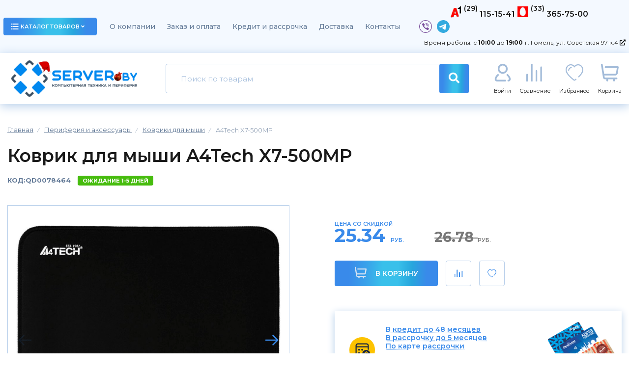

--- FILE ---
content_type: text/html; charset=utf-8
request_url: https://server.by/periferiynye-ustroystva/kovriki-dlya-myshi/8823-a4tech-x7-500mp.html
body_size: 15760
content:
<!DOCTYPE html>
<html dir="ltr" lang="ru">
<head>
<meta charset="UTF-8" />

<meta name="viewport" content="width=device-width, initial-scale=1.0, maximum-scale=1.0, user-scalable=0" / >
<meta http-equiv="X-UA-Compatible" content="IE=edge">
<title>Купить Коврик для мыши A4Tech X7-500MP в Гомеле | SERVER.BY</title><base href="https://server.by/" /><meta name="description" content="В нашем интернет-магазине вы сможете приобрести Коврик для мыши A4Tech X7-500MP по достойной цене 25.34. Доставка по Гомелю, свой и оф. гарантийный сервис. Возможность оформить покупку в кредит или рассрочку." /><meta name="keywords" content="Коврик для мыши A4Tech X7-500MP, купить, цена, коврики для мыши, коврики для мыши, Гомель, с доставкой." /><meta property="og:title" content="Купить Коврик для мыши A4Tech X7-500MP в Гомеле | SERVER.BY" />
<meta property="og:type" content="website" />
<meta property="og:url" content="https://server.by/periferiynye-ustroystva/kovriki-dlya-myshi/8823-a4tech-x7-500mp.html" /><meta property="og:image" content="https://server.by/image/cache/data/Quad_Foto/79/img_rd79782_1-685x685.webp" />  <script src="https://code.jquery.com/jquery-2.1.1.min.js"></script>
  <script
          src="https://code.jquery.com/ui/1.13.0/jquery-ui.min.js"
          integrity="sha256-hlKLmzaRlE8SCJC1Kw8zoUbU8BxA+8kR3gseuKfMjxA="
          crossorigin="anonymous"></script>
  <script src="/catalog/view/javascript/bootstrap.min.js" 
  integrity="sha384-JZR6Spejh4U02d8jOt6vLEHfe/JQGiRRSQQxSfFWpi1MquVdAyjUar5+76PVCmYl" crossorigin="anonymous"></script>
  <meta property="og:site_name" content="SERVER.BY" />
  <link rel="shortcut icon" href="/image/icons/favicon.png" type="image/png">
  <link rel="preconnect" href="https://fonts.googleapis.com" />
  <link rel="preconnect" href="https://fonts.gstatic.com" crossorigin />
  <link
          href="https://fonts.googleapis.com/css2?family=Montserrat:ital,wght@0,300;0,400;0,500;0,600;0,700;0,800;0,900;1,300;1,400;1,500;1,600;1,700;1,800&display=swap"
          rel="stylesheet" />
  <link rel="stylesheet" href="https://use.fontawesome.com/releases/v5.15.4/css/all.css"
        integrity="sha384-DyZ88mC6Up2uqS4h/KRgHuoeGwBcD4Ng9SiP4dIRy0EXTlnuz47vAwmeGwVChigm" crossorigin="anonymous" />
  <link href="https://cdnjs.cloudflare.com/ajax/libs/fotorama/4.6.4/fotorama.css" rel="stylesheet" />
  <link rel="stylesheet" type="text/css" href="/catalog/view/css/slick.css" />
  <link rel="stylesheet" href="/catalog/view/css/magnific-popup.css">
  <link rel="stylesheet" href="/catalog/view/theme/default/stylesheet/jquery.formstyler.css" />
  <link rel="stylesheet" href="/catalog/view/theme/default/stylesheet/jquery.formstyler.theme.css" />
  <link rel="stylesheet" href="/catalog/view/theme/default/stylesheet/style.css?v=5.22" />
  <link rel="stylesheet" type="text/css" href="/catalog/view/theme/default/css/tooltipster.bundle.min.css" />
  <link rel="stylesheet" type="text/css" href="/catalog/view/theme/default/css/plugins/tooltipster/sideTip/themes/tooltipster-sideTip-shadow.min.css" />    <link href="catalog/view/javascript/jquery/datetimepicker/bootstrap-datetimepicker.min.css" type="text/css" rel="stylesheet" media="screen" />    <link href="catalog/view/theme/default/stylesheet/minimenu/minimenu.css" type="text/css" rel="stylesheet" media="screen" />    <script src="catalog/view/javascript/jquery/magnific/jquery.magnific-popup.min.js" type="text/javascript"></script>    <script src="catalog/view/javascript/jquery/datetimepicker/moment/moment.min.js" type="text/javascript"></script>    <script src="catalog/view/javascript/jquery/datetimepicker/moment/moment-with-locales.min.js" type="text/javascript"></script>    <script src="catalog/view/javascript/jquery/datetimepicker/bootstrap-datetimepicker.min.js" type="text/javascript"></script>  <script src="/catalog/view/javascript/common.js?v=2.36" type="text/javascript"></script>    <link href="https://server.by/periferiynye-ustroystva/kovriki-dlya-myshi/8823-a4tech-x7-500mp.html" rel="canonical" />    <link href="https://server.by/image//icons/favicon.png" rel="icon" />
<!--[if IE]><![endif]-->
<!--[if IE 8 ]><html dir="ltr" lang="ru" class="ie8"><![endif]-->
<!--[if IE 9 ]><html dir="ltr" lang="ru" class="ie9"><![endif]-->
<!--[if (gt IE 9)|!(IE)]><!-->

<!--<![endif]-->
<script>
  let vh = window.innerHeight * 0.01;
  // Then we set the value in the --vh custom property to the root of the document
  document.documentElement.style.setProperty('--vh', `${vh}px`);
  window.addEventListener('resize', () => {
    // We execute the same script as before
    let vh = window.innerHeight * 0.01;
    document.documentElement.style.setProperty('--vh', `${vh}px`);
  });
</script>

					<!-- XD stickers start -->					<!-- XD stickers end -->
				
<link href="catalog/view/javascript/live_search/live_search.css" rel="stylesheet" type="text/css">
<script src="catalog/view/javascript/live_search/live_search.js"></script>
<script type="text/javascript"><!--
$(document).ready(function() {
var options = {"text_view_all_results":"  \u041f\u043e\u043a\u0430\u0437\u0430\u0442\u044c \u0432\u0441\u0435 \u0440\u0435\u0437\u0443\u043b\u044c\u0442\u0430\u0442\u044b ","text_empty":"\u041d\u0435\u0442 \u0442\u043e\u0432\u0430\u0440\u043e\u0432, \u043a\u043e\u0442\u043e\u0440\u044b\u0435 \u0441\u043e\u043e\u0442\u0432\u0435\u0442\u0441\u0442\u0432\u0443\u044e\u0442 \u043a\u0440\u0438\u0442\u0435\u0440\u0438\u044f\u043c \u043f\u043e\u0438\u0441\u043a\u0430.","module_live_search_show_image":"1","module_live_search_show_price":"1","module_live_search_show_description":"0","module_live_search_min_length":"3","module_live_search_show_add_button":"1"};
LiveSearchJs.init(options); 
});
//--></script>
</head>



<body>
<div class="wrapper" id="wrapper">
  <header class="header" id="header">
    <div class="menu">
      <div class="container">
        <div class="row valign-center space-between">
          <div class="menu-btn">
            <a href="javascript:void(0)" class="ui-btn btnClick">
              <div class="menu-btn-icon">
                <img src="/image/icons/icon-catalog.png" alt="" />
              </div>
              каталог товаров
              <div class="menu-btn-arrow">
                <i class="fas fa-angle-down"></i>
                <i class="fas fa-angle-up"></i>
              </div>
            </a>
            <div class="container-menu"><a href="javascript:void(0)" class="hide-catalog">╳</a>
<ul class="menu-desktop">    <li>
        <a href="https://server.by/komplektuyuschie/" class="menu-link"
        >Комплектующие для ПК            <div class="menu-link-img">
                <img src="/image/icons/main-menu.svg" alt="" />
            </div>        </a>
        
        <div class="menu-desktop-ul">            <ul class="menu-desktop-second">                <li>
                    <a href="https://server.by/komplektuyuschie/cpu/" class="categories-card flex valign-center">
                        <div class="categories-card-img">
                            <img    width="60"
                                    height="40"
                                    src="https://server.by/image/cache/category_icons/Intel_amd_logo-60x40.webp"
                                    alt=""
                            />
                        </div>
                        <div class="categories-card-text">
                            <div class="categories-card-text-title">Процессоры
                            </div>                        </div>
                    </a>
                </li>                <li>
                    <a href="https://server.by/komplektuyuschie/fan/" class="categories-card flex valign-center">
                        <div class="categories-card-img">
                            <img    width="60"
                                    height="40"
                                    src="https://server.by/image/cache/category_icons/ohlazhdeniye-60x40.webp"
                                    alt=""
                            />
                        </div>
                        <div class="categories-card-text">
                            <div class="categories-card-text-title">Система охлаждения и термопаста
                            </div>                        </div>
                    </a>
                </li>                <li>
                    <a href="https://server.by/komplektuyuschie/motherboard/" class="categories-card flex valign-center">
                        <div class="categories-card-img">
                            <img    width="60"
                                    height="40"
                                    src="https://server.by/image/cache/category_icons/Motherboard-60x40.webp"
                                    alt=""
                            />
                        </div>
                        <div class="categories-card-text">
                            <div class="categories-card-text-title">Материнские платы
                            </div>                        </div>
                    </a>
                </li>                <li>
                    <a href="https://server.by/komplektuyuschie/dram/" class="categories-card flex valign-center">
                        <div class="categories-card-img">
                            <img    width="60"
                                    height="40"
                                    src="https://server.by/image/cache/category_icons/RAM-60x40.webp"
                                    alt=""
                            />
                        </div>
                        <div class="categories-card-text">
                            <div class="categories-card-text-title">Оперативная память
                            </div>                        </div>
                    </a>
                </li>                <li>
                    <a href="https://server.by/komplektuyuschie/ssd/" class="categories-card flex valign-center">
                        <div class="categories-card-img">
                            <img    width="60"
                                    height="40"
                                    src="https://server.by/image/cache/category_icons/SSD-60x40.webp"
                                    alt=""
                            />
                        </div>
                        <div class="categories-card-text">
                            <div class="categories-card-text-title">SSD
                            </div>                        </div>
                    </a>
                </li>                <li>
                    <a href="https://server.by/komplektuyuschie/hdd/" class="categories-card flex valign-center">
                        <div class="categories-card-img">
                            <img    width="60"
                                    height="40"
                                    src="https://server.by/image/cache/category_icons/HDDdr-60x40.webp"
                                    alt=""
                            />
                        </div>
                        <div class="categories-card-text">
                            <div class="categories-card-text-title">Жесткие диски
                            </div>                        </div>
                    </a>
                </li>                <li>
                    <a href="https://server.by/komplektuyuschie/videocard/" class="categories-card flex valign-center">
                        <div class="categories-card-img">
                            <img    width="60"
                                    height="40"
                                    src="https://server.by/image/cache/category_icons/vcard-60x40.webp"
                                    alt=""
                            />
                        </div>
                        <div class="categories-card-text">
                            <div class="categories-card-text-title">Видеокарты
                            </div>                        </div>
                    </a>
                </li>                <li>
                    <a href="https://server.by/komplektuyuschie/bp/" class="categories-card flex valign-center">
                        <div class="categories-card-img">
                            <img    width="60"
                                    height="40"
                                    src="https://server.by/image/cache/category_icons/BP-60x40.webp"
                                    alt=""
                            />
                        </div>
                        <div class="categories-card-text">
                            <div class="categories-card-text-title">Блоки питания
                            </div>                        </div>
                    </a>
                </li>                <li>
                    <a href="https://server.by/komplektuyuschie/case/" class="categories-card flex valign-center">
                        <div class="categories-card-img">
                            <img    width="60"
                                    height="40"
                                    src="https://server.by/image/cache/category_icons/Korpus-60x40.webp"
                                    alt=""
                            />
                        </div>
                        <div class="categories-card-text">
                            <div class="categories-card-text-title">Корпуса
                            </div>                        </div>
                    </a>
                </li>                <li>
                    <a href="https://server.by/komplektuyuschie/optical/" class="categories-card flex valign-center">
                        <div class="categories-card-img">
                            <img    width="60"
                                    height="40"
                                    src="https://server.by/image/cache/category_icons/DVD-60x40.webp"
                                    alt=""
                            />
                        </div>
                        <div class="categories-card-text">
                            <div class="categories-card-text-title">Оптические накопители
                            </div>                        </div>
                    </a>
                </li>                <li>
                    <a href="https://server.by/komplektuyuschie/soundcard/" class="categories-card flex valign-center">
                        <div class="categories-card-img">
                            <img    width="60"
                                    height="40"
                                    src="https://server.by/image/cache/category_icons/soundcard-60x40.webp"
                                    alt=""
                            />
                        </div>
                        <div class="categories-card-text">
                            <div class="categories-card-text-title">Звуковые карты
                            </div>                        </div>
                    </a>
                </li>            </ul>        </div>
        
    </li>    <li>
        <a href="https://server.by/akssesuary-dlya-noutbukov/" class="menu-link"
        >Ноутбуки и аксессуары            <div class="menu-link-img">
                <img src="/image/icons/main-menu.svg" alt="" />
            </div>        </a>
        
        <div class="menu-desktop-ul">            <ul class="menu-desktop-second">                <li>
                    <a href="https://server.by/akssesuary-dlya-noutbukov/notebook/" class="categories-card flex valign-center">
                        <div class="categories-card-img">
                            <img    width="60"
                                    height="40"
                                    src="https://server.by/image/cache/category_icons/noutbook-60x40.webp"
                                    alt=""
                            />
                        </div>
                        <div class="categories-card-text">
                            <div class="categories-card-text-title">Ноутбуки
                            </div>                        </div>
                    </a>
                </li>                <li>
                    <a href="https://server.by/akssesuary-dlya-noutbukov/zu/" class="categories-card flex valign-center">
                        <div class="categories-card-img">
                            <img    width="60"
                                    height="40"
                                    src="https://server.by/image/cache/category_icons/zu-60x40.webp"
                                    alt=""
                            />
                        </div>
                        <div class="categories-card-text">
                            <div class="categories-card-text-title">Зарядные устройства
                            </div>                        </div>
                    </a>
                </li>                <li>
                    <a href="https://server.by/akssesuary-dlya-noutbukov/laptopstand/" class="categories-card flex valign-center">
                        <div class="categories-card-img">
                            <img    width="60"
                                    height="40"
                                    src="https://server.by/image/cache/category_icons/podstavka-60x40.webp"
                                    alt=""
                            />
                        </div>
                        <div class="categories-card-text">
                            <div class="categories-card-text-title">Подставки для ноутбуков
                            </div>                        </div>
                    </a>
                </li>                <li>
                    <a href="https://server.by/akssesuary-dlya-noutbukov/notebookcase/" class="categories-card flex valign-center">
                        <div class="categories-card-img">
                            <img    width="60"
                                    height="40"
                                    src="https://server.by/image/cache/category_icons/sumkadn-60x40.webp"
                                    alt=""
                            />
                        </div>
                        <div class="categories-card-text">
                            <div class="categories-card-text-title">Сумки для ноутбуков
                            </div>                        </div>
                    </a>
                </li>                <li>
                    <a href="https://server.by/akssesuary-dlya-noutbukov/rukzak/" class="categories-card flex valign-center">
                        <div class="categories-card-img">
                            <img    width="60"
                                    height="40"
                                    src="https://server.by/image/cache/category_icons/rukazak-60x40.webp"
                                    alt=""
                            />
                        </div>
                        <div class="categories-card-text">
                            <div class="categories-card-text-title">Рюкзаки
                            </div>                        </div>
                    </a>
                </li>            </ul>        </div>
        
    </li>    <li>
        <a href="https://server.by/desktoppc/" class="menu-link"
        >Готовые компьютеры и моноблоки            <div class="menu-link-img">
                <img src="/image/icons/main-menu.svg" alt="" />
            </div>        </a>
        
        <div class="menu-desktop-ul">            <ul class="menu-desktop-second">                <li>
                    <a href="https://server.by/desktoppc/komp-yutery/" class="categories-card flex valign-center">
                        <div class="categories-card-img">
                            <img    width="60"
                                    height="40"
                                    src="https://server.by/image/cache/category_icons/gotoviypk-60x40.webp"
                                    alt=""
                            />
                        </div>
                        <div class="categories-card-text">
                            <div class="categories-card-text-title">Готовые компьютеры
                            </div>                        </div>
                    </a>
                </li>                <li>
                    <a href="https://server.by/desktoppc/monobloki/" class="categories-card flex valign-center">
                        <div class="categories-card-img">
                            <img    width="60"
                                    height="40"
                                    src="https://server.by/image/cache/category_icons/monobloka-60x40.webp"
                                    alt=""
                            />
                        </div>
                        <div class="categories-card-text">
                            <div class="categories-card-text-title">Моноблоки
                            </div>                        </div>
                    </a>
                </li>            </ul>        </div>
        
    </li>    <li>
        <a href="https://server.by/monitory/" class="menu-link"
        >Мониторы            <div class="menu-link-img">
                <img src="/image/icons/main-menu.svg" alt="" />
            </div>        </a>
        
        <div class="menu-desktop-ul">            <ul class="menu-desktop-second">
                <li>
                    <a href="https://server.by/monitory/" class="categories-card flex valign-center">
                        <div class="categories-card-img">
                            <img    
                                    width="60"
                                    height="40"
                                    src="https://server.by/image/cache/category_icons/monitor-59x39.webp"
                                    alt=""
                            />
                        </div>
                        <div class="categories-card-text">
                            <div class="categories-card-text-title">Мониторы
                            </div>                        </div>
                    </a>
                </li>
            </ul>        </div>
        
    </li>    <li>
        <a href="https://server.by/periferiynye-ustroystva/" class="menu-link"
        >Периферия и аксессуары            <div class="menu-link-img">
                <img src="/image/icons/main-menu.svg" alt="" />
            </div>        </a>
        
        <div class="menu-desktop-ul">            <ul class="menu-desktop-second">                <li>
                    <a href="https://server.by/periferiynye-ustroystva/myshi/" class="categories-card flex valign-center">
                        <div class="categories-card-img">
                            <img    width="60"
                                    height="40"
                                    src="https://server.by/image/cache/category_icons/mish-60x40.webp"
                                    alt=""
                            />
                        </div>
                        <div class="categories-card-text">
                            <div class="categories-card-text-title">Мыши
                            </div>                        </div>
                    </a>
                </li>                <li>
                    <a href="https://server.by/periferiynye-ustroystva/klaviatury/" class="categories-card flex valign-center">
                        <div class="categories-card-img">
                            <img    width="60"
                                    height="40"
                                    src="https://server.by/image/cache/category_icons/klaviatura-60x40.webp"
                                    alt=""
                            />
                        </div>
                        <div class="categories-card-text">
                            <div class="categories-card-text-title">Клавиатуры 
                            </div>                        </div>
                    </a>
                </li>                <li>
                    <a href="https://server.by/periferiynye-ustroystva/naboryi-periferii/" class="categories-card flex valign-center">
                        <div class="categories-card-img">
                            <img    width="60"
                                    height="40"
                                    src="https://server.by/image/cache/category_icons/naboroer-60x40.webp"
                                    alt=""
                            />
                        </div>
                        <div class="categories-card-text">
                            <div class="categories-card-text-title">Наборы периферии
                            </div>                        </div>
                    </a>
                </li>                <li>
                    <a href="https://server.by/periferiynye-ustroystva/kovriki-dlya-myshi/" class="categories-card flex valign-center">
                        <div class="categories-card-img">
                            <img    width="60"
                                    height="40"
                                    src="https://server.by/image/cache/category_icons/kovrik-60x40.webp"
                                    alt=""
                            />
                        </div>
                        <div class="categories-card-text">
                            <div class="categories-card-text-title">Коврики для мыши
                            </div>                        </div>
                    </a>
                </li>                <li>
                    <a href="https://server.by/periferiynye-ustroystva/naushniki-i-garnituryi/" class="categories-card flex valign-center">
                        <div class="categories-card-img">
                            <img    width="60"
                                    height="40"
                                    src="https://server.by/image/cache/category_icons/naushnikis-60x40.webp"
                                    alt=""
                            />
                        </div>
                        <div class="categories-card-text">
                            <div class="categories-card-text-title">Наушники и гарнитуры
                            </div>                        </div>
                    </a>
                </li>                <li>
                    <a href="https://server.by/periferiynye-ustroystva/mikrofony/" class="categories-card flex valign-center">
                        <div class="categories-card-img">
                            <img    width="60"
                                    height="40"
                                    src="https://server.by/image/cache/category_icons/micro-60x40.webp"
                                    alt=""
                            />
                        </div>
                        <div class="categories-card-text">
                            <div class="categories-card-text-title">Микрофоны
                            </div>                        </div>
                    </a>
                </li>                <li>
                    <a href="https://server.by/periferiynye-ustroystva/igrovye-kontrollery-i-aksessuary/" class="categories-card flex valign-center">
                        <div class="categories-card-img">
                            <img    width="60"
                                    height="40"
                                    src="https://server.by/image/cache/category_icons/Gamepad-60x40.webp"
                                    alt=""
                            />
                        </div>
                        <div class="categories-card-text">
                            <div class="categories-card-text-title">Игровые контроллеры и аксессуары
                            </div>                        </div>
                    </a>
                </li>                <li>
                    <a href="https://server.by/periferiynye-ustroystva/veb-kamery/" class="categories-card flex valign-center">
                        <div class="categories-card-img">
                            <img    width="60"
                                    height="40"
                                    src="https://server.by/image/cache/category_icons/cam-60x40.webp"
                                    alt=""
                            />
                        </div>
                        <div class="categories-card-text">
                            <div class="categories-card-text-title">Web-камеры
                            </div>                        </div>
                    </a>
                </li>                <li>
                    <a href="https://server.by/periferiynye-ustroystva/usb-flash/" class="categories-card flex valign-center">
                        <div class="categories-card-img">
                            <img    width="60"
                                    height="40"
                                    src="https://server.by/image/cache/category_icons/flashusb-60x40.webp"
                                    alt=""
                            />
                        </div>
                        <div class="categories-card-text">
                            <div class="categories-card-text-title">USB Flash
                            </div>                        </div>
                    </a>
                </li>                <li>
                    <a href="https://server.by/periferiynye-ustroystva/karty-pamjati/" class="categories-card flex valign-center">
                        <div class="categories-card-img">
                            <img    width="60"
                                    height="40"
                                    src="https://server.by/image/cache/category_icons/memorycard-60x40.webp"
                                    alt=""
                            />
                        </div>
                        <div class="categories-card-text">
                            <div class="categories-card-text-title">Карты памяти
                            </div>                        </div>
                    </a>
                </li>                <li>
                    <a href="https://server.by/periferiynye-ustroystva/vneshnie-zhestkie-diski/" class="categories-card flex valign-center">
                        <div class="categories-card-img">
                            <img    width="60"
                                    height="40"
                                    src="https://server.by/image/cache/category_icons/vneshniyzd-60x40.webp"
                                    alt=""
                            />
                        </div>
                        <div class="categories-card-text">
                            <div class="categories-card-text-title">Внешние накопители
                            </div>                        </div>
                    </a>
                </li>                <li>
                    <a href="https://server.by/periferiynye-ustroystva/kardridery/" class="categories-card flex valign-center">
                        <div class="categories-card-img">
                            <img    width="60"
                                    height="40"
                                    src="https://server.by/image/cache/category_icons/kartrider-60x40.webp"
                                    alt=""
                            />
                        </div>
                        <div class="categories-card-text">
                            <div class="categories-card-text-title">Картридеры
                            </div>                        </div>
                    </a>
                </li>                <li>
                    <a href="https://server.by/periferiynye-ustroystva/usbhub/" class="categories-card flex valign-center">
                        <div class="categories-card-img">
                            <img    width="60"
                                    height="40"
                                    src="https://server.by/image/cache/category_icons/hub-60x40.webp"
                                    alt=""
                            />
                        </div>
                        <div class="categories-card-text">
                            <div class="categories-card-text-title">USB-хабы и док-станции
                            </div>                        </div>
                    </a>
                </li>                <li>
                    <a href="https://server.by/periferiynye-ustroystva/boksy-dlya-zhestkih-diskov/" class="categories-card flex valign-center">
                        <div class="categories-card-img">
                            <img    width="60"
                                    height="40"
                                    src="https://server.by/image/cache/category_icons/vbox-60x40.webp"
                                    alt=""
                            />
                        </div>
                        <div class="categories-card-text">
                            <div class="categories-card-text-title">Боксы для жестких дисков
                            </div>                        </div>
                    </a>
                </li>                <li>
                    <a href="https://server.by/periferiynye-ustroystva/kabeli-shleyfy-perehodniki/" class="categories-card flex valign-center">
                        <div class="categories-card-img">
                            <img    width="60"
                                    height="40"
                                    src="https://server.by/image/cache/category_icons/cable-60x40.webp"
                                    alt=""
                            />
                        </div>
                        <div class="categories-card-text">
                            <div class="categories-card-text-title">Кабели, шлейфы, переходники
                            </div>                        </div>
                    </a>
                </li>                <li>
                    <a href="https://server.by/periferiynye-ustroystva/electronic_cleaners/" class="categories-card flex valign-center">
                        <div class="categories-card-img">
                            <img    width="60"
                                    height="40"
                                    src="https://server.by/image/cache/data/Quad_Foto/106/img_rd106476_1-60x40.webp"
                                    alt=""
                            />
                        </div>
                        <div class="categories-card-text">
                            <div class="categories-card-text-title">Средства для ухода за компьютерной техники
                            </div>                        </div>
                    </a>
                </li>            </ul>        </div>
        
    </li>    <li>
        <a href="https://server.by/setevoe-oborudovanie/" class="menu-link"
        >Сетевое оборудование            <div class="menu-link-img">
                <img src="/image/icons/main-menu.svg" alt="" />
            </div>        </a>
        
        <div class="menu-desktop-ul">            <ul class="menu-desktop-second">                <li>
                    <a href="https://server.by/setevoe-oborudovanie/setevyie-adapteryi/" class="categories-card flex valign-center">
                        <div class="categories-card-img">
                            <img    width="60"
                                    height="40"
                                    src="https://server.by/image/cache/category_icons/pcien-60x40.webp"
                                    alt=""
                            />
                        </div>
                        <div class="categories-card-text">
                            <div class="categories-card-text-title">Сетевые адаптеры
                            </div>                        </div>
                    </a>
                </li>                <li>
                    <a href="https://server.by/setevoe-oborudovanie/besprovodnyie-adapteryi/" class="categories-card flex valign-center">
                        <div class="categories-card-img">
                            <img    width="60"
                                    height="40"
                                    src="https://server.by/image/cache/category_icons/wifiad-60x40.webp"
                                    alt=""
                            />
                        </div>
                        <div class="categories-card-text">
                            <div class="categories-card-text-title">Беспроводные адаптеры
                            </div>                        </div>
                    </a>
                </li>                <li>
                    <a href="https://server.by/setevoe-oborudovanie/kommutatory/" class="categories-card flex valign-center">
                        <div class="categories-card-img">
                            <img    width="60"
                                    height="40"
                                    src="https://server.by/image/cache/category_icons/komytator-60x40.webp"
                                    alt=""
                            />
                        </div>
                        <div class="categories-card-text">
                            <div class="categories-card-text-title">Коммутаторы
                            </div>                        </div>
                    </a>
                </li>                <li>
                    <a href="https://server.by/setevoe-oborudovanie/besprovodnyie-marshrutizatoryi/" class="categories-card flex valign-center">
                        <div class="categories-card-img">
                            <img    width="60"
                                    height="40"
                                    src="https://server.by/image/cache/category_icons/wifirout-60x40.webp"
                                    alt=""
                            />
                        </div>
                        <div class="categories-card-text">
                            <div class="categories-card-text-title">Беспроводные маршрутизаторы
                            </div>                        </div>
                    </a>
                </li>                <li>
                    <a href="https://server.by/setevoe-oborudovanie/besprovodnyie-tochki-dostupa/" class="categories-card flex valign-center">
                        <div class="categories-card-img">
                            <img    width="60"
                                    height="40"
                                    src="https://server.by/image/cache/category_icons/tochka dostupa-60x40.webp"
                                    alt=""
                            />
                        </div>
                        <div class="categories-card-text">
                            <div class="categories-card-text-title">Беспроводные точки доступа
                            </div>                        </div>
                    </a>
                </li>            </ul>        </div>
        
    </li>    <li>
        <a href="https://server.by/pechatnaya-tehnika/" class="menu-link"
        >Оргтехника            <div class="menu-link-img">
                <img src="/image/icons/main-menu.svg" alt="" />
            </div>        </a>
        
        <div class="menu-desktop-ul">            <ul class="menu-desktop-second">                <li>
                    <a href="https://server.by/pechatnaya-tehnika/printeryi-i-mfu/" class="categories-card flex valign-center">
                        <div class="categories-card-img">
                            <img    width="60"
                                    height="40"
                                    src="https://server.by/image/cache/category_icons/mfu-60x40.webp"
                                    alt=""
                            />
                        </div>
                        <div class="categories-card-text">
                            <div class="categories-card-text-title">Принтеры и МФУ
                            </div>                        </div>
                    </a>
                </li>                <li>
                    <a href="https://server.by/pechatnaya-tehnika/skanery/" class="categories-card flex valign-center">
                        <div class="categories-card-img">
                            <img    width="60"
                                    height="40"
                                    src="https://server.by/image/cache/category_icons/skaner-60x40.webp"
                                    alt=""
                            />
                        </div>
                        <div class="categories-card-text">
                            <div class="categories-card-text-title">Сканеры
                            </div>                        </div>
                    </a>
                </li>                <li>
                    <a href="https://server.by/pechatnaya-tehnika/proektory/" class="categories-card flex valign-center">
                        <div class="categories-card-img">
                            <img    width="60"
                                    height="40"
                                    src="https://server.by/image/cache/category_icons/proektor-60x40.webp"
                                    alt=""
                            />
                        </div>
                        <div class="categories-card-text">
                            <div class="categories-card-text-title">Проекторы
                            </div>                        </div>
                    </a>
                </li>                <li>
                    <a href="https://server.by/pechatnaya-tehnika/projekcionnye-jekrany/" class="categories-card flex valign-center">
                        <div class="categories-card-img">
                            <img    width="60"
                                    height="40"
                                    src="https://server.by/image/cache/category_icons/proekcekran-60x40.webp"
                                    alt=""
                            />
                        </div>
                        <div class="categories-card-text">
                            <div class="categories-card-text-title">Проекционные экраны
                            </div>                        </div>
                    </a>
                </li>            </ul>        </div>
        
    </li>    <li>
        <a href="https://server.by/audio-tehnika/" class="menu-link"
        >Аудиотехника и усилители            <div class="menu-link-img">
                <img src="/image/icons/main-menu.svg" alt="" />
            </div>        </a>
        
        <div class="menu-desktop-ul">            <ul class="menu-desktop-second">                <li>
                    <a href="https://server.by/audio-tehnika/akustika/" class="categories-card flex valign-center">
                        <div class="categories-card-img">
                            <img    width="60"
                                    height="40"
                                    src="https://server.by/image/cache/category_icons/audio-60x40.webp"
                                    alt=""
                            />
                        </div>
                        <div class="categories-card-text">
                            <div class="categories-card-text-title">Мультимедиа и акустика
                            </div>                        </div>
                    </a>
                </li>                <li>
                    <a href="https://server.by/audio-tehnika/wspeaker/" class="categories-card flex valign-center">
                        <div class="categories-card-img">
                            <img    width="60"
                                    height="40"
                                    src="https://server.by/image/cache/category_icons/kolonka-60x40.webp"
                                    alt=""
                            />
                        </div>
                        <div class="categories-card-text">
                            <div class="categories-card-text-title">Беспроводные и портативные колонки
                            </div>                        </div>
                    </a>
                </li>                <li>
                    <a href="https://server.by/audio-tehnika/kolonki-dly-vecherinok/" class="categories-card flex valign-center">
                        <div class="categories-card-img">
                            <img    width="60"
                                    height="40"
                                    src="https://server.by/image/cache/category_icons/muzcentr-60x40.webp"
                                    alt=""
                            />
                        </div>
                        <div class="categories-card-text">
                            <div class="categories-card-text-title">Музыкальные центры, колонки для вечеринок 
                            </div>                        </div>
                    </a>
                </li>                <li>
                    <a href="https://server.by/audio-tehnika/soundbar_kolonki/" class="categories-card flex valign-center">
                        <div class="categories-card-img">
                            <img    width="60"
                                    height="40"
                                    src="https://server.by/image/cache/category_icons/muzkin-60x40.webp"
                                    alt=""
                            />
                        </div>
                        <div class="categories-card-text">
                            <div class="categories-card-text-title">Саундбары и домашние кинотеатры
                            </div>                        </div>
                    </a>
                </li>            </ul>        </div>
        
    </li>    <li>
        <a href="https://server.by/televizory-mediapleery/" class="menu-link"
        >Телевизоры и аксессуары            <div class="menu-link-img">
                <img src="/image/icons/main-menu.svg" alt="" />
            </div>        </a>
        
        <div class="menu-desktop-ul">            <ul class="menu-desktop-second">                <li>
                    <a href="https://server.by/televizory-mediapleery/televizory/" class="categories-card flex valign-center">
                        <div class="categories-card-img">
                            <img    width="60"
                                    height="40"
                                    src="https://server.by/image/cache/category_icons/TV-60x40.webp"
                                    alt=""
                            />
                        </div>
                        <div class="categories-card-text">
                            <div class="categories-card-text-title">Телевизоры
                            </div>                        </div>
                    </a>
                </li>                <li>
                    <a href="https://server.by/televizory-mediapleery/tv-pristavki/" class="categories-card flex valign-center">
                        <div class="categories-card-img">
                            <img    width="60"
                                    height="40"
                                    src="https://server.by/image/cache/category_icons/tvpristavka-60x40.webp"
                                    alt=""
                            />
                        </div>
                        <div class="categories-card-text">
                            <div class="categories-card-text-title">ТВ-приставки
                            </div>                        </div>
                    </a>
                </li>                <li>
                    <a href="https://server.by/televizory-mediapleery/kronshtejny/" class="categories-card flex valign-center">
                        <div class="categories-card-img">
                            <img    width="60"
                                    height="40"
                                    src="https://server.by/image/cache/category_icons/kronstein-60x40.webp"
                                    alt=""
                            />
                        </div>
                        <div class="categories-card-text">
                            <div class="categories-card-text-title">Кронштейны
                            </div>                        </div>
                    </a>
                </li>            </ul>        </div>
        
    </li>    <li>
        <a href="https://server.by/portativnaya-elektronnika/" class="menu-link"
        >Портативная электроника            <div class="menu-link-img">
                <img src="/image/icons/main-menu.svg" alt="" />
            </div>        </a>
        
        <div class="menu-desktop-ul">            <ul class="menu-desktop-second">                <li>
                    <a href="https://server.by/portativnaya-elektronnika/avtomobil%27nye-videoregistratory/" class="categories-card flex valign-center">
                        <div class="categories-card-img">
                            <img    width="60"
                                    height="40"
                                    src="https://server.by/image/cache/category_icons/videoregistrator-60x40.webp"
                                    alt=""
                            />
                        </div>
                        <div class="categories-card-text">
                            <div class="categories-card-text-title">Автомобильные видеорегистраторы
                            </div>                        </div>
                    </a>
                </li>                <li>
                    <a href="https://server.by/portativnaya-elektronnika/portativnye-ustrojstva-power-bank/" class="categories-card flex valign-center">
                        <div class="categories-card-img">
                            <img    width="60"
                                    height="40"
                                    src="https://server.by/image/cache/category_icons/powerbank-60x40.webp"
                                    alt=""
                            />
                        </div>
                        <div class="categories-card-text">
                            <div class="categories-card-text-title">Портативные устройства Power Bank
                            </div>                        </div>
                    </a>
                </li>                <li>
                    <a href="https://server.by/portativnaya-elektronnika/besprovodnye-i-setevye-zaryadnye/" class="categories-card flex valign-center">
                        <div class="categories-card-img">
                            <img    width="60"
                                    height="40"
                                    src="https://server.by/image/cache/category_icons/setevoezaryadnoe-60x40.webp"
                                    alt=""
                            />
                        </div>
                        <div class="categories-card-text">
                            <div class="categories-card-text-title">Беспроводные и сетевые зарядные
                            </div>                        </div>
                    </a>
                </li>                <li>
                    <a href="https://server.by/portativnaya-elektronnika/jelektronnye-knigi/" class="categories-card flex valign-center">
                        <div class="categories-card-img">
                            <img    width="60"
                                    height="40"
                                    src="https://server.by/image/cache/category_icons/ekniga-60x40.webp"
                                    alt=""
                            />
                        </div>
                        <div class="categories-card-text">
                            <div class="categories-card-text-title">Электронные книги
                            </div>                        </div>
                    </a>
                </li>            </ul>        </div>
        
    </li>    <li>
        <a href="https://server.by/ibp-stabilizatory-udlinitely/" class="menu-link"
        >Сетевые фильтры, Стабилизаторы, ИБП            <div class="menu-link-img">
                <img src="/image/icons/main-menu.svg" alt="" />
            </div>        </a>
        
        <div class="menu-desktop-ul">            <ul class="menu-desktop-second">                <li>
                    <a href="https://server.by/ibp-stabilizatory-udlinitely/istochniki-besperebojnogo-pitanija/" class="categories-card flex valign-center">
                        <div class="categories-card-img">
                            <img    width="60"
                                    height="40"
                                    src="https://server.by/image/cache/category_icons/ibp-60x40.webp"
                                    alt=""
                            />
                        </div>
                        <div class="categories-card-text">
                            <div class="categories-card-text-title">Источники бесперебойного питания
                            </div>                        </div>
                    </a>
                </li>                <li>
                    <a href="https://server.by/ibp-stabilizatory-udlinitely/akb-dly-ibp/" class="categories-card flex valign-center">
                        <div class="categories-card-img">
                            <img    width="60"
                                    height="40"
                                    src="https://server.by/image/cache/category_icons/akkibp-60x40.webp"
                                    alt=""
                            />
                        </div>
                        <div class="categories-card-text">
                            <div class="categories-card-text-title">Аккумуляторы для ИБП
                            </div>                        </div>
                    </a>
                </li>                <li>
                    <a href="https://server.by/ibp-stabilizatory-udlinitely/stabilizatoryi-i-setevyie-filtryi/" class="categories-card flex valign-center">
                        <div class="categories-card-img">
                            <img    width="60"
                                    height="40"
                                    src="https://server.by/image/cache/category_icons/filtr-60x40.webp"
                                    alt=""
                            />
                        </div>
                        <div class="categories-card-text">
                            <div class="categories-card-text-title">Стабилизаторы и сетевые фильтры
                            </div>                        </div>
                    </a>
                </li>            </ul>        </div>
        
    </li>    <li>
        <a href="https://server.by/ofisnye-kresla-i-stul-ya/" class="menu-link"
        >Игровые, Офисные кресла и стулья            <div class="menu-link-img">
                <img src="/image/icons/main-menu.svg" alt="" />
            </div>        </a>
        
        <div class="menu-desktop-ul">            <ul class="menu-desktop-second">
                <li>
                    <a href="https://server.by/ofisnye-kresla-i-stul-ya/" class="categories-card flex valign-center">
                        <div class="categories-card-img">
                            <img    
                                    width="60"
                                    height="40"
                                    src="https://server.by/image/cache/category_icons/kreslo-59x39.webp"
                                    alt=""
                            />
                        </div>
                        <div class="categories-card-text">
                            <div class="categories-card-text-title">Игровые, Офисные кресла и стулья
                            </div>                        </div>
                    </a>
                </li>
            </ul>        </div>
        
    </li></ul>
            </div>
          </div>
          <div class="menu-list"><ul class=""><li class=""><a href="/o-kompanii.html">О компании</a></a><li class=""><a href="zakaz-i-oplata">Заказ и оплата</a></a><li class=""><a href="/rassrochka-i-kredit.html">Кредит и рассрочка</a></a><li class=""><a href="/dostavka-i-samovyvoz">Доставка</a></a><li class=""><a href="/contacts">Контакты</a></a></ul>
          </div>
          <div class="menu-time">            <div class="menu-time-tel"><img src="/image/a1.png" class="phone-ico" />
              <div class="time-tel-top">(29)</div>
              <a href="tel:+375291151541" class="time-tel-big">115-15-41</a><img src="/image/mts.png" class="phone-ico" />
              <div class="time-tel-top">(33)</div>
              <a href="tel:+375333657500" class="time-tel-big">365-75-00</a>            </div>            <div class="social-links">                <a href="viber://chat?number=%2B375291151541">
                  <img src="/image/icons/viber-round.svg" alt="viber" />
                </a>                <a href="https://t.me/SERVERBY">
                  <img src="/image/icons/telegram-round.svg" alt="telegram" />
                </a>            </div>
            <div class="time-and-address">
              <div class="menu-time-work">Время работы: с
              <span class="time-work-bold">10:00 </span>
              до
              <span class="time-work-bold">19:00</span>
              </div>
              <div class="menu-time-address">
                <a href="/contacts/">г. Гомель, ул. Советская 97 к.4 <i class="fas fa-external-link-alt"></i></a>
              </div>
            </div>
          </div>
        </div>
      </div>
    </div>
    <div class="menu-overlay"></div>
    <div class="main">
      <div class="container">
        <div class="row valign-center space-between">
          <div class="col-mobile-burger col-md-2 col-xs-1">
            <div class="main-mobile-burger"><ul class="menu-mob">
    <li class="dropdown-submenu">
        <a class="menu-mob-link" href="#"> Каталог </a>
        <div class="main-arrow clickArrow">
            <img src="/image/icons/main-menu.svg" alt="" />
        </div>        <ul class="menu-mob-main dropdown-menu">            <li class="dropdown-submenu">
                <a class="menu-mob-link menu-mob-link-notarget" href="https://server.by/komplektuyuschie/">
                    <div class="menu-mob-link-img">
                        <img src="https://server.by/image/cache/category_icons/vcard-32x22.webp" alt="Комплектующие для ПК" />
                    </div>Комплектующие для ПК
                </a>                    <div class="second-arrow clickArrow">
                        <img src="/image/icons/main-menu.svg" alt="" />
                    </div>
                    <ul class="menu-mob-second dropdown-menu">                            <li><a href="https://server.by/komplektuyuschie/cpu/">Процессоры</a></li>                            <li><a href="https://server.by/komplektuyuschie/fan/">Система охлаждения и термопаста</a></li>                            <li><a href="https://server.by/komplektuyuschie/motherboard/">Материнские платы</a></li>                            <li><a href="https://server.by/komplektuyuschie/dram/">Оперативная память</a></li>                            <li><a href="https://server.by/komplektuyuschie/ssd/">SSD</a></li>                            <li><a href="https://server.by/komplektuyuschie/hdd/">Жесткие диски</a></li>                            <li><a href="https://server.by/komplektuyuschie/videocard/">Видеокарты</a></li>                            <li><a href="https://server.by/komplektuyuschie/bp/">Блоки питания</a></li>                            <li><a href="https://server.by/komplektuyuschie/case/">Корпуса</a></li>                            <li><a href="https://server.by/komplektuyuschie/optical/">Оптические накопители</a></li>                            <li><a href="https://server.by/komplektuyuschie/soundcard/">Звуковые карты</a></li>                    </ul>            </li>            <li class="dropdown-submenu">
                <a class="menu-mob-link menu-mob-link-notarget" href="https://server.by/akssesuary-dlya-noutbukov/">
                    <div class="menu-mob-link-img">
                        <img src="https://server.by/image/cache/category_icons/noutbook-32x22.webp" alt="Ноутбуки и аксессуары" />
                    </div>Ноутбуки и аксессуары
                </a>                    <div class="second-arrow clickArrow">
                        <img src="/image/icons/main-menu.svg" alt="" />
                    </div>
                    <ul class="menu-mob-second dropdown-menu">                            <li><a href="https://server.by/akssesuary-dlya-noutbukov/notebook/">Ноутбуки</a></li>                            <li><a href="https://server.by/akssesuary-dlya-noutbukov/zu/">Зарядные устройства</a></li>                            <li><a href="https://server.by/akssesuary-dlya-noutbukov/laptopstand/">Подставки для ноутбуков</a></li>                            <li><a href="https://server.by/akssesuary-dlya-noutbukov/notebookcase/">Сумки для ноутбуков</a></li>                            <li><a href="https://server.by/akssesuary-dlya-noutbukov/rukzak/">Рюкзаки</a></li>                    </ul>            </li>            <li class="dropdown-submenu">
                <a class="menu-mob-link menu-mob-link-notarget" href="https://server.by/desktoppc/">
                    <div class="menu-mob-link-img">
                        <img src="https://server.by/image/cache/category_icons/gotoviypk-32x22.webp" alt="Готовые компьютеры и моноблоки" />
                    </div>Готовые компьютеры и моноблоки
                </a>                    <div class="second-arrow clickArrow">
                        <img src="/image/icons/main-menu.svg" alt="" />
                    </div>
                    <ul class="menu-mob-second dropdown-menu">                            <li><a href="https://server.by/desktoppc/komp-yutery/">Готовые компьютеры</a></li>                            <li><a href="https://server.by/desktoppc/monobloki/">Моноблоки</a></li>                    </ul>            </li>            <li class="dropdown-submenu">
                <a class="menu-mob-link" href="https://server.by/monitory/">
                    <div class="menu-mob-link-img">
                        <img src="https://server.by/image/cache/category_icons/monitor-32x22.webp" alt="Мониторы" />
                    </div>Мониторы
                </a>            </li>            <li class="dropdown-submenu">
                <a class="menu-mob-link menu-mob-link-notarget" href="https://server.by/periferiynye-ustroystva/">
                    <div class="menu-mob-link-img">
                        <img src="https://server.by/image/cache/category_icons/naushnikis-32x22.webp" alt="Периферия и аксессуары" />
                    </div>Периферия и аксессуары
                </a>                    <div class="second-arrow clickArrow">
                        <img src="/image/icons/main-menu.svg" alt="" />
                    </div>
                    <ul class="menu-mob-second dropdown-menu">                            <li><a href="https://server.by/periferiynye-ustroystva/myshi/">Мыши</a></li>                            <li><a href="https://server.by/periferiynye-ustroystva/klaviatury/">Клавиатуры </a></li>                            <li><a href="https://server.by/periferiynye-ustroystva/naboryi-periferii/">Наборы периферии</a></li>                            <li><a href="https://server.by/periferiynye-ustroystva/kovriki-dlya-myshi/">Коврики для мыши</a></li>                            <li><a href="https://server.by/periferiynye-ustroystva/naushniki-i-garnituryi/">Наушники и гарнитуры</a></li>                            <li><a href="https://server.by/periferiynye-ustroystva/mikrofony/">Микрофоны</a></li>                            <li><a href="https://server.by/periferiynye-ustroystva/igrovye-kontrollery-i-aksessuary/">Игровые контроллеры и аксессуары</a></li>                            <li><a href="https://server.by/periferiynye-ustroystva/veb-kamery/">Web-камеры</a></li>                            <li><a href="https://server.by/periferiynye-ustroystva/usb-flash/">USB Flash</a></li>                            <li><a href="https://server.by/periferiynye-ustroystva/karty-pamjati/">Карты памяти</a></li>                            <li><a href="https://server.by/periferiynye-ustroystva/vneshnie-zhestkie-diski/">Внешние накопители</a></li>                            <li><a href="https://server.by/periferiynye-ustroystva/kardridery/">Картридеры</a></li>                            <li><a href="https://server.by/periferiynye-ustroystva/usbhub/">USB-хабы и док-станции</a></li>                            <li><a href="https://server.by/periferiynye-ustroystva/boksy-dlya-zhestkih-diskov/">Боксы для жестких дисков</a></li>                            <li><a href="https://server.by/periferiynye-ustroystva/kabeli-shleyfy-perehodniki/">Кабели, шлейфы, переходники</a></li>                            <li><a href="https://server.by/periferiynye-ustroystva/electronic_cleaners/">Средства для ухода за компьютерной техники</a></li>                    </ul>            </li>            <li class="dropdown-submenu">
                <a class="menu-mob-link menu-mob-link-notarget" href="https://server.by/setevoe-oborudovanie/">
                    <div class="menu-mob-link-img">
                        <img src="https://server.by/image/cache/category_icons/wifirout-32x22.webp" alt="Сетевое оборудование" />
                    </div>Сетевое оборудование
                </a>                    <div class="second-arrow clickArrow">
                        <img src="/image/icons/main-menu.svg" alt="" />
                    </div>
                    <ul class="menu-mob-second dropdown-menu">                            <li><a href="https://server.by/setevoe-oborudovanie/setevyie-adapteryi/">Сетевые адаптеры</a></li>                            <li><a href="https://server.by/setevoe-oborudovanie/besprovodnyie-adapteryi/">Беспроводные адаптеры</a></li>                            <li><a href="https://server.by/setevoe-oborudovanie/kommutatory/">Коммутаторы</a></li>                            <li><a href="https://server.by/setevoe-oborudovanie/besprovodnyie-marshrutizatoryi/">Беспроводные маршрутизаторы</a></li>                            <li><a href="https://server.by/setevoe-oborudovanie/besprovodnyie-tochki-dostupa/">Беспроводные точки доступа</a></li>                    </ul>            </li>            <li class="dropdown-submenu">
                <a class="menu-mob-link menu-mob-link-notarget" href="https://server.by/pechatnaya-tehnika/">
                    <div class="menu-mob-link-img">
                        <img src="https://server.by/image/cache/category_icons/mfu-32x22.webp" alt="Оргтехника" />
                    </div>Оргтехника
                </a>                    <div class="second-arrow clickArrow">
                        <img src="/image/icons/main-menu.svg" alt="" />
                    </div>
                    <ul class="menu-mob-second dropdown-menu">                            <li><a href="https://server.by/pechatnaya-tehnika/printeryi-i-mfu/">Принтеры и МФУ</a></li>                            <li><a href="https://server.by/pechatnaya-tehnika/skanery/">Сканеры</a></li>                            <li><a href="https://server.by/pechatnaya-tehnika/proektory/">Проекторы</a></li>                            <li><a href="https://server.by/pechatnaya-tehnika/projekcionnye-jekrany/">Проекционные экраны</a></li>                    </ul>            </li>            <li class="dropdown-submenu">
                <a class="menu-mob-link menu-mob-link-notarget" href="https://server.by/audio-tehnika/">
                    <div class="menu-mob-link-img">
                        <img src="https://server.by/image/cache/category_icons/audio-32x22.webp" alt="Аудиотехника и усилители" />
                    </div>Аудиотехника и усилители
                </a>                    <div class="second-arrow clickArrow">
                        <img src="/image/icons/main-menu.svg" alt="" />
                    </div>
                    <ul class="menu-mob-second dropdown-menu">                            <li><a href="https://server.by/audio-tehnika/akustika/">Мультимедиа и акустика</a></li>                            <li><a href="https://server.by/audio-tehnika/wspeaker/">Беспроводные и портативные колонки</a></li>                            <li><a href="https://server.by/audio-tehnika/kolonki-dly-vecherinok/">Музыкальные центры, колонки для вечеринок </a></li>                            <li><a href="https://server.by/audio-tehnika/soundbar_kolonki/">Саундбары и домашние кинотеатры</a></li>                    </ul>            </li>            <li class="dropdown-submenu">
                <a class="menu-mob-link menu-mob-link-notarget" href="https://server.by/televizory-mediapleery/">
                    <div class="menu-mob-link-img">
                        <img src="https://server.by/image/cache/category_icons/TV-32x22.webp" alt="Телевизоры и аксессуары" />
                    </div>Телевизоры и аксессуары
                </a>                    <div class="second-arrow clickArrow">
                        <img src="/image/icons/main-menu.svg" alt="" />
                    </div>
                    <ul class="menu-mob-second dropdown-menu">                            <li><a href="https://server.by/televizory-mediapleery/televizory/">Телевизоры</a></li>                            <li><a href="https://server.by/televizory-mediapleery/tv-pristavki/">ТВ-приставки</a></li>                            <li><a href="https://server.by/televizory-mediapleery/kronshtejny/">Кронштейны</a></li>                    </ul>            </li>            <li class="dropdown-submenu">
                <a class="menu-mob-link menu-mob-link-notarget" href="https://server.by/portativnaya-elektronnika/">
                    <div class="menu-mob-link-img">
                        <img src="https://server.by/image/cache/category_icons/videoregistrator-32x22.webp" alt="Портативная электроника" />
                    </div>Портативная электроника
                </a>                    <div class="second-arrow clickArrow">
                        <img src="/image/icons/main-menu.svg" alt="" />
                    </div>
                    <ul class="menu-mob-second dropdown-menu">                            <li><a href="https://server.by/portativnaya-elektronnika/avtomobil%27nye-videoregistratory/">Автомобильные видеорегистраторы</a></li>                            <li><a href="https://server.by/portativnaya-elektronnika/portativnye-ustrojstva-power-bank/">Портативные устройства Power Bank</a></li>                            <li><a href="https://server.by/portativnaya-elektronnika/besprovodnye-i-setevye-zaryadnye/">Беспроводные и сетевые зарядные</a></li>                            <li><a href="https://server.by/portativnaya-elektronnika/jelektronnye-knigi/">Электронные книги</a></li>                    </ul>            </li>            <li class="dropdown-submenu">
                <a class="menu-mob-link menu-mob-link-notarget" href="https://server.by/ibp-stabilizatory-udlinitely/">
                    <div class="menu-mob-link-img">
                        <img src="https://server.by/image/cache/category_icons/ibp-32x22.webp" alt="Сетевые фильтры, Стабилизаторы, ИБП" />
                    </div>Сетевые фильтры, Стабилизаторы, ИБП
                </a>                    <div class="second-arrow clickArrow">
                        <img src="/image/icons/main-menu.svg" alt="" />
                    </div>
                    <ul class="menu-mob-second dropdown-menu">                            <li><a href="https://server.by/ibp-stabilizatory-udlinitely/istochniki-besperebojnogo-pitanija/">Источники бесперебойного питания</a></li>                            <li><a href="https://server.by/ibp-stabilizatory-udlinitely/akb-dly-ibp/">Аккумуляторы для ИБП</a></li>                            <li><a href="https://server.by/ibp-stabilizatory-udlinitely/stabilizatoryi-i-setevyie-filtryi/">Стабилизаторы и сетевые фильтры</a></li>                    </ul>            </li>            <li class="dropdown-submenu">
                <a class="menu-mob-link" href="https://server.by/ofisnye-kresla-i-stul-ya/">
                    <div class="menu-mob-link-img">
                        <img src="https://server.by/image/cache/category_icons/kreslo-32x22.webp" alt="Игровые, Офисные кресла и стулья" />
                    </div>Игровые, Офисные кресла и стулья
                </a>            </li>        </ul>    </li>            <li class="dropdown-submenu">
                <a class="menu-mob-link" href="#">О компании</a>
                <div class="main-arrow clickArrow">
                    <img src="/image/icons/main-menu.svg" alt="" />
                </div><ul class="menu-mob-main dropdown-menu"><li class="class="dropdown-submenu""><a href="https://server.by/o-kompanii.html">О нас</a></a><li class="class="dropdown-submenu""><a href="/contacts/">Контакты</a></a></ul>
            </li>            <li class="dropdown-submenu">
                <a class="menu-mob-link" href="#">Доставка и оплата</a>
                <div class="main-arrow clickArrow">
                    <img src="/image/icons/main-menu.svg" alt="" />
                </div><ul class="menu-mob-main dropdown-menu"><li class="class="dropdown-submenu""><a href="https://server.by/dostavka-i-samovyvoz.html">Доставка</a></a><li class="class="dropdown-submenu""><a href="https://server.by/zakaz-i-oplata.html">Способ оплаты</a></a><li class="class="dropdown-submenu""><a href="https://server.by/rassrochka-i-kredit.html">Кредит и рассрочка</a></a><li class="class="dropdown-submenu""><a href="https://server.by/dogovor.html">Договор публичной оферты </a></a></ul>
            </li>            <li class="dropdown-submenu">
                <a class="menu-mob-link" href="#">Сервисное обслуживание</a>
                <div class="main-arrow clickArrow">
                    <img src="/image/icons/main-menu.svg" alt="" />
                </div><ul class="menu-mob-main dropdown-menu"><li class="class="dropdown-submenu""><a href="/sborka-kompyutera.html">Индивидуальная сборка</a></a><li class="class="dropdown-submenu""><a href="https://server.by/garantiya.html">Гарантия</a></a><li class="class="dropdown-submenu""><a href="https://server.by/remont.html">Ремонт</a></a></ul>
            </li>            <li class="dropdown-submenu">
                <a class="menu-mob-link" href="#">Полезно знать</a>
                <div class="main-arrow clickArrow">
                    <img src="/image/icons/main-menu.svg" alt="" />
                </div><ul class="menu-mob-main dropdown-menu"><li class="class="dropdown-submenu""><a href="/novosti-i-obzory">Новости и обзоры</a></a><li class="class="dropdown-submenu""><a href="/novosti-i-obzory/vybiraem-noutbuk">Всё о ноутбуках</a></a><li class="class="dropdown-submenu""><a href="/novosti-i-obzory/vybiraem-komp-yuter">Всё о компьютерах</a></a></ul>
            </li></ul>


            </div>
          </div>
          <div class="col-logo col-md-8 col-xs-9 col-us-7">
            <a href="/" class="main-logo">
              <img src="/image/icons/Logo-header-new.png" width="256" height="74" class="img-pc" alt="" />
              <img src="/image/icons/Logo-header-new2.png" width="163" height="40" class="img-mobile" alt="" />
            </a>
          </div>
          <div class="col-search col-l-6 col-lg-6 col-md-12">
            <div class="main-search">
<div id="search" class="main-search-form">
    <input
            name="search"
            value=""
            class="main-search-input"
            type="text"
            placeholder="Поиск по товарам"
            autocomplete="off"
    />
    <button type="button" class="main-search-btn ui-btn">
        <i class="fas fa-search"></i>
    </button>
    <div  id="result-search">
        <div class="search-wrap">        <ul class="search-cat"></ul>
        <ul class="search-items"></ul>
        <div class="search-footer"></div>
        </div>
    </div>
</div>
            </div>
          </div>
          <div class="col-menu col-lg-3">
            <div class="main-menu space-between">                <a
                        class="main-menu-services mfp-link"
                        data-href="/ajax/signin-model.html"
                        href="javascript:void(0)"
                >
                  <div class="main-menu-services-img services-user"></div>
                  <div class="main-menu-services-text">Войти</div>
                </a>              <a href="https://server.by/compare/" class="main-menu-services">
                <div class="main-menu-services-img services-equ"><span class="cart-counter" id="total_comp" style="display:none"></span></div>
                <div class="main-menu-services-text">Сравнение</div>
              </a>
              <a href="https://server.by/wishlist/" class="main-menu-services">
                <div class="main-menu-services-img services-heart">
                <span class="cart-counter" id="total_favor" style="display:none">0</span></div>
                <div class="main-menu-services-text">Избранное</div>
              </a><a id="cart" href="/checkout1/" class="main-menu-services">
    <div class="main-menu-services-img services-cart">
        <span class="cart-counter" id="cart-total" style="display:none;">0</span>
    </div>
    <div class="main-menu-services-text">Корзина</div>
</a>
            </div>
          </div>
          <div class="col-mobile-tel col-md-2 col-xs-1">
            <a href="javascript:void(0)" data-href="/index.php?route=common/popup_contact" class="icon-tel mfp-link">
              <div class="main-mobile-tel">
                <img width="18" height="18" src="/image/icons/viber (1) 2.svg" alt="" />
              </div>
            </a>
          <a href="javascript:void(0)" class="mobile-nav-search">
            <div class="main-mobile-tel">
              <img width="18" height="18" src="/image/icons/search-mob.svg" alt="" />
              <span class="search-cross">×</span>
            </div>
          </a>
          </div>
        </div>
      </div>
    </div>

    <div class="burger burgerclick"><i></i></div>
    <a href="javascript:void(0)" class="main-mobile-tel active-display left-phone mobile-nav-search">
      <img src="/image/icons/search-mob.svg" alt="" />
    </a>
  </header>
  

<div class="middle" id="middle">
    <div class="container">
        <div class="page-breadcrumbs" itemscope itemtype="https://schema.org/BreadcrumbList">                    <div class="li" itemprop="itemListElement" itemscope itemtype="https://schema.org/ListItem"><a itemprop="item" href="https://server.by/"><span itemprop="name">Главная</span><meta itemprop="position" content="0"></a><i>/</i></div>                    <div class="li" itemprop="itemListElement" itemscope itemtype="https://schema.org/ListItem"><a itemprop="item" href="https://server.by/periferiynye-ustroystva/"><span itemprop="name">Периферия и аксессуары</span><meta itemprop="position" content="1"></a><i>/</i></div>                    <div class="li" itemprop="itemListElement" itemscope itemtype="https://schema.org/ListItem"><a itemprop="item" href="https://server.by/periferiynye-ustroystva/kovriki-dlya-myshi/"><span itemprop="name">Коврики для мыши</span><meta itemprop="position" content="2"></a><i>/</i></div>                    <div class="li" itemprop="itemListElement" itemscope itemtype="https://schema.org/ListItem"><a itemprop="item" href="https://server.by/periferiynye-ustroystva/kovriki-dlya-myshi/8823-a4tech-x7-500mp.html"><span itemprop="name">A4Tech X7-500MP</span><meta itemprop="position" content="3"></a></div>        </div>
        <div itemscope itemtype="http://schema.org/Product">
        <div class="title title-product">
            <h1 class="title-h1 title-h1-product" itemprop="name">Коврик для мыши A4Tech X7-500MP</h1>
            <div class="title-articul">                <div itemprop="brand" itemtype="https://schema.org/Brand" itemscope>
                    <meta itemprop="name" content="A4Tech" />
                </div>                   <meta itemprop="mpn" content="QD0078464" />
                    КОД:QD0078464                    <span class="sticker sticker-in_stock2">Ожидание 1-5 дней</span>            </div>
        </div>
        <div class="product">
            <div class="row">
                <div class="col-product-46 col-md-12 xd-parent">
                    <!-- XD stickers start -->					<!-- XD stickers end -->                    <div class="product-slider">
                        <div class="fotorama">                                    <img itemprop="image"  width="685" height="685" src="https://server.by/image/cache/data/Quad_Foto/79/img_rd79782_1-685x685.webp" alt="Коврик для мыши A4Tech X7-500MP. Фото1">                                    <img itemprop="image"  width="685" height="685" src="https://server.by/image/cache/data/Quad_Foto/79/img_rd79782_2-685x685.webp" alt="Коврик для мыши A4Tech X7-500MP. Фото2">                                    <img itemprop="image"  width="685" height="685" src="https://server.by/image/cache/data/Quad_Foto/79/img_rd79782_3-685x685.webp" alt="Коврик для мыши A4Tech X7-500MP. Фото3">                                    <img itemprop="image"  width="685" height="685" src="https://server.by/image/cache/data/Quad_Foto/79/img_rd79782_4-685x685.webp" alt="Коврик для мыши A4Tech X7-500MP. Фото4">                        </div>
                        </div>                </div>
                <div class="col-product-53 col-md-12">
                    <div class="product-description">
                        <div class="product-description-container">
                            <div class="product-description-price">                                <div class="price-block cyan">
                                    <div class="price-block-title">
                                        ЦЕНА СО СКИДКОЙ                                    </div>
                                    <div class="price-block-cena">25.34 <span>РУБ.</span>
                                    </div>
                                </div>                                <div class="price-block old-price-block">
                                    
                                    <div class="price-block-title">&nbsp;</div>
                                    <div class="price-block-cena">26.78 <span>РУБ.</span>
                                    </div>
                                </div>
                            </div>
                            <div itemprop="offers" itemscope itemtype="https://schema.org/Offer">
                                <meta itemprop="priceCurrency" content="BYN">
                                <meta itemprop="price" content="25.34">
                                <link itemprop="availability" href="https://schema.org/InStock" />
                              </div>
                        </div>
                        <div class="product-description-btns">
                            <div class="flex valign-center">
                                <div onclick="cart.add('8823');" class="product-description-btn ui-btn">
                                    <div class="product-description-img">
                                        <img  width="24" height="25" src="/image/icons/cart-btn.svg" alt="" />
                                    </div>
                                    В корзину
                                </div>
                                <a href="#" compare-add="8823" class="product-description-compare">
                                    <img  width="17" height="16" src="/image/icons/product-equ.svg" alt="" />
                                </a>
                                <a href="#" wishlist-add="8823" class="product-description-favorite">
                                    <img width="18" height="18" src="/image/icons/product-heart.svg" alt="" />
                                </a>
                            </div>
                        </div>
                        <div class="block-pk"><div class="installments">
    <div class="installments-img">
        <img src="/image/icons/data-pay.png" alt="alt" />
    </div>
    <div class="installments-link">
        <a href="#" data-href="index.php?route=product/product/getcalc&id=8823" class="installments-info mfp-link">В кредит до 48 месяцев</a>
        <a href="#" data-href="index.php?route=product/product/getcalc&id=8823&rasrochka=Y" class="installments-info mfp-link">В рассрочку до 5 месяцев</a>
        <a href="#" data-href="index.php?route=product/product/getcalc&id=8823&rasrochka_card=Y" class="installments-info mfp-link">По карте рассрочки</a>  
        <a href="/rassrochka-i-kredit.html" class="installments-more">Узнать больше</a>
    </div>
</div>                        </div>
                        <div class="block-mobile"><div class="installments">
    <div class="installments-img">
        <img src="/image/icons/data-pay.png" alt="alt" />
    </div>
    <div class="installments-link">
        <a href="#" data-href="index.php?route=product/product/getcalc&id=8823" class="installments-info mfp-link">В кредит до 48 месяцев</a>
        <a href="#" data-href="index.php?route=product/product/getcalc&id=8823&rasrochka=Y" class="installments-info mfp-link">В рассрочку до 5 месяцев</a>
        <a href="#" data-href="index.php?route=product/product/getcalc&id=8823&rasrochka_card=Y" class="installments-info mfp-link">По карте рассрочки</a>  
        <a href="/rassrochka-i-kredit.html" class="installments-more">Узнать больше</a>
    </div>
</div>                        </div>
                        <br>
                        <div class="product-description-footer">                            <div class="product-description-footer-txt">
                                <div class="product-description-footer-icon">
                                    <img src="/image/icons/icons8-garant-24-1.svg" alt="" />
                                </div>
                                Гарантия:3 месяцa
                            </div>                            <div class="product-description-footer-txt product-description-footer-txt-last">
                                <div class="product-description-footer-icon">
                                    <img src="/image/icons/icons8-geozone-24-1.svg" alt="" />
                                </div>
                                Самовывоз:г. Гомель, ул. Советская 97 к.4
                            </div>
                        </div>
                        <br>
                        <div class="product-description-profile">                            <div class="product-description-profile-title">Описание</div>

                            <div class="product-description-profile-text" itemprop="description"><br/>ткань, прошитые края, 400x437 мм, цвет черный</div>                        </div>
                    </div>
                </div>
            </div>
        </div>
            <div class="description">
            <div class="row">
                <div class="col-product-53 col-sm-12">                    <div class="description-specs" id="stats">                        <div class="description-specs-title">
                            ТЕХНИЧЕСКИЕ ХАРАКТЕРИСТИКИ
                        </div>
                        <div class="description-specs-table">                                 <table>
                                 <tbody>
                                    <tr>
                                        <td colspan="2">
                                        <div class="table-title">Размеры коврика
                                        </div>
                                        </td>
                                    </tr>                                    <tr class="bcg-whitesmoke">
                                        <td class="bolt">Глубина</td>
                                        <td class="pl-20">400</td>
                                    </tr>                                    <tr>
                                        <td class="bolt">Длина</td>
                                        <td class="pl-20">437</td>
                                    </tr>                                    <tr class="bcg-whitesmoke">
                                        <td class="bolt">Толщина</td>
                                        <td class="pl-20">3</td>
                                    </tr>                                    <tr>
                                        <td class="bolt">Ширина</td>
                                        <td class="pl-20">437</td>
                                    </tr>                                </tbody>
                                </table>                                 <table>
                                 <tbody>
                                    <tr>
                                        <td colspan="2">
                                        <div class="table-title">Характеристики коврика
                                        </div>
                                        </td>
                                    </tr>                                    <tr class="bcg-whitesmoke">
                                        <td class="bolt">Водоотталкивающее покрытие</td>
                                        <td class="pl-20">Нет</td>
                                    </tr>                                    <tr>
                                        <td class="bolt">Бортик</td>
                                        <td class="pl-20">Нет</td>
                                    </tr>                                    <tr class="bcg-whitesmoke">
                                        <td class="bolt">Крепление для кабеля</td>
                                        <td class="pl-20">Нет</td>
                                    </tr>                                    <tr>
                                        <td class="bolt">Материал поверхности</td>
                                        <td class="pl-20">ткань</td>
                                    </tr>                                    <tr class="bcg-whitesmoke">
                                        <td class="bolt">Подушечка под запястье</td>
                                        <td class="pl-20">Нет</td>
                                    </tr>                                    <tr>
                                        <td class="bolt">Прошитые края</td>
                                        <td class="pl-20">Да</td>
                                    </tr>                                    <tr class="bcg-whitesmoke">
                                        <td class="bolt">Совместимость</td>
                                        <td class="pl-20">лазерные мыши</td>
                                    </tr>                                    <tr>
                                        <td class="bolt">Тип</td>
                                        <td class="pl-20">коврик для мыши</td>
                                    </tr>                                    <tr class="bcg-whitesmoke">
                                        <td class="bolt">Цвет</td>
                                        <td class="pl-20">черный</td>
                                    </tr>                                </tbody>
                                </table>                                
                        </div>                       
                    </div>

                    <div class="import-data">                            <div class="description-text">
                                <div class="description-text-title">ОПИСАНИЕ</div>
                                <div class="description-text-describtion">оптические мыши/лазерные мыши, материал ткань, 437x400 мм, цвет черный
                                </div>
                            </div>                        <div class="item">
                            <div class="title">Изготовитель:</div>
                            <div class="txt">5-Link Technology Co.ltd. China Xiwang Industrial District Tiantangwei Fenggang TownDongguan City.</div>
                        </div>                        <div class="item">
                            <div class="title">Импортер:</div>
                            <div class="txt">ООО «НТТ Импорт» 220073 г. Минск ул. Скрыганова д.6а оф.8</div>
                        </div>                        <div class="item">
                            <div class="title">Сервисный центр:</div>
                            <div class="txt">ООО «БТМ Трейдинг» ул. Даумана 23 оф. 63 8 (029) 993-73-35</div>
                        </div>                    </div>
                </div>
                <div class="col-product-46 col-sm-12">                    <div class="description-delivery">
                        <div class="description-delivery-title">
                            ОПЛАТА И ДОСТАВКА
                        </div><div class="description-card flex valign-center">
    <div class="description-card-img">
        <img src="/image/icons/icons8-delivery-truck-100-1.svg" alt="alt" />
    </div>
    <div class="description-card-text">
        <div class="description-card-text-title">
            Доставка по Гомелю
        </div>
        <div class="description-card-text-price">
            5-10 руб.; <span>БЕСПЛАТНО</span> при заказе свыше 400
            руб.
        </div>
        <a href="/dostavka-i-samovyvoz.html" class="description-card-text-link">Узнать больше</a>
    </div>
</div><div class="description-card flex valign-center">
    <div class="description-card-img">
        <img src="/image/icons/icons8-map-100-1.svg" alt="alt" />
    </div>
    <div class="description-card-text">
        <div class="description-card-text-title">Самовывоз</div>
        <div class="description-card-text-price">
            г. Гомель, ул. Советская, д. 97, к. 4
        </div>
        <a href="/dostavka-i-samovyvoz.html" class="description-card-text-link">Узнать больше</a>
    </div>
</div><div class="description-card flex valign-center">
    <div class="description-card-img">
        <img src="/image/icons/icons8-shield-100-1.svg" alt="alt" />
    </div>
    <div class="description-card-text">
        <div class="description-card-text-title">ГАРАНТИЯ</div>
        <div class="description-card-text-price">
3 месяцa
        </div>
        <a href="/garantiya.html" class="description-card-text-link">Узнать больше</a>
    </div>
</div>                        
                    </div>                </div>
            </div>
        </div>
        </div>        <div class="offer">
            <div class="offer-header">
                <div class="row space-between">
                    <div class="offer-title">
                        похожие <span class="span-blue">товары</span>
                    </div>
                    <div class="offer-arrows">
                        <div class="row">
                            <div class="offer-arrow slider-offer-left">
                                <i class="fas fa-arrow-left"></i>
                            </div>
                            <div class="offer-arrow slider-offer-right">
                                <i class="fas fa-arrow-right"></i>
                            </div>
                        </div>
                    </div>
                </div>
            </div>
            <div class="offer-slider">                <div class="slider-item-cards">
                    <div class="slider-item-card">
                        <div class="ui-card-product">
                            <div class="wrap-foto-text">
                            <div class="ui-card-product-img xd-parent">
                                <!-- XD stickers start -->                                <!-- XD stickers end -->                            
                                <a href="https://server.by/periferiynye-ustroystva/kovriki-dlya-myshi/20630-a4tech-bloody-bp-50l.html">
                                    <img  width="212" height="212" src="https://server.by/image/cache/data/Quad_Foto/114/img_rd114200_1-212x212.webp" alt="Коврик для стола A4Tech Bloody BP-50L" />
                                </a>
                            </div>
                            <div class="ui-card-product-text">
                                <a href="https://server.by/periferiynye-ustroystva/kovriki-dlya-myshi/20630-a4tech-bloody-bp-50l.html" class="ui-card-product-title">Коврик для стола A4Tech Bloody BP-50L</a>                            </div>
                            </div>
                            <div class="wrap-price-btns">
                            <div class="ui-card-product-price">
                                <div class="row valign-center">                                        <div class="ui-card-product-sale">25.36 <span class="card-price-units">руб.</span>
                                        </div>
                                        <div class="ui-card-product-normal">26.81 <span class="card-price-units">руб.</span>
                                        </div>                                </div>
                            </div>
                            <div class="ui-card-btns">
                                <div class="flex valign-center space-between">
                                    <div class="ui-btn">
                                        <div class="flex justify-center valign-center">
                                            <div class="ui-btn-img">
                                                <img  width="16" height="16" src="/image/icons/cart.svg" alt="cart" />
                                            </div>
                                            <input id="spec_20630" type="hidden" class="ui-amount-input" value="1">
                                            <div onclick="cart.add('20630');" class="ui-btn-text">в корзину</div>
                                        </div>
                                    </div>
                                    <a href="#" class="ui-btn-favorite" wishlist-add="20630">
                                        <img width="18" height="18" src="/image/icons/heart.svg" alt="" />
                                    </a>
                                    <a href="#" class="ui-btn-compare" compare-add="20630">
                                        <img  width="17" height="16" src="/image/icons/equ.svg" alt="" />
                                    </a>
                                </div>
                            </div>
                            </div>
                        </div>
                    </div>
                </div>                <div class="slider-item-cards">
                    <div class="slider-item-card">
                        <div class="ui-card-product">
                            <div class="wrap-foto-text">
                            <div class="ui-card-product-img xd-parent">
                                <!-- XD stickers start -->                                <!-- XD stickers end -->                            
                                <a href="https://server.by/periferiynye-ustroystva/kovriki-dlya-myshi/8819-logitech-g440-943-000099.html">
                                    <img  width="212" height="212" src="https://server.by/image/cache/data/Quad_Foto/79/img_rd79156_1-212x212.webp" alt="Коврик для мыши Logitech G440 (с синим логотипом)" />
                                </a>
                            </div>
                            <div class="ui-card-product-text">
                                <a href="https://server.by/periferiynye-ustroystva/kovriki-dlya-myshi/8819-logitech-g440-943-000099.html" class="ui-card-product-title">Коврик для мыши Logitech G440 (с синим логотипом)</a>                            </div>
                            </div>
                            <div class="wrap-price-btns">
                            <div class="ui-card-product-price">
                                <div class="row valign-center">                                        <div class="ui-card-product-sale">143.25 <span class="card-price-units">руб.</span>
                                        </div>
                                        <div class="ui-card-product-normal">153.31 <span class="card-price-units">руб.</span>
                                        </div>                                </div>
                            </div>
                            <div class="ui-card-btns">
                                <div class="flex valign-center space-between">
                                    <div class="ui-btn">
                                        <div class="flex justify-center valign-center">
                                            <div class="ui-btn-img">
                                                <img  width="16" height="16" src="/image/icons/cart.svg" alt="cart" />
                                            </div>
                                            <input id="spec_8819" type="hidden" class="ui-amount-input" value="1">
                                            <div onclick="cart.add('8819');" class="ui-btn-text">в корзину</div>
                                        </div>
                                    </div>
                                    <a href="#" class="ui-btn-favorite" wishlist-add="8819">
                                        <img width="18" height="18" src="/image/icons/heart.svg" alt="" />
                                    </a>
                                    <a href="#" class="ui-btn-compare" compare-add="8819">
                                        <img  width="17" height="16" src="/image/icons/equ.svg" alt="" />
                                    </a>
                                </div>
                            </div>
                            </div>
                        </div>
                    </div>
                </div>                <div class="slider-item-cards">
                    <div class="slider-item-card">
                        <div class="ui-card-product">
                            <div class="wrap-foto-text">
                            <div class="ui-card-product-img xd-parent">
                                <!-- XD stickers start -->                                <!-- XD stickers end -->                            
                                <a href="https://server.by/periferiynye-ustroystva/kovriki-dlya-myshi/33094-hyperx-pulsefire-mat-m.html">
                                    <img  width="212" height="212" src="https://server.by/image/cache/data/Quad_Foto/125/img_rd125104_1-212x212.webp" alt="Коврик для мыши HyperX Pulsefire Mat M" />
                                </a>
                            </div>
                            <div class="ui-card-product-text">
                                <a href="https://server.by/periferiynye-ustroystva/kovriki-dlya-myshi/33094-hyperx-pulsefire-mat-m.html" class="ui-card-product-title">Коврик для мыши HyperX Pulsefire Mat M</a>                            </div>
                            </div>
                            <div class="wrap-price-btns">
                            <div class="ui-card-product-price">
                                <div class="row valign-center">                                        <div class="ui-card-product-sale">72.75 <span class="card-price-units">руб.</span>
                                        </div>
                                        <div class="ui-card-product-normal">79.14 <span class="card-price-units">руб.</span>
                                        </div>                                </div>
                            </div>
                            <div class="ui-card-btns">
                                <div class="flex valign-center space-between">
                                    <div class="ui-btn">
                                        <div class="flex justify-center valign-center">
                                            <div class="ui-btn-img">
                                                <img  width="16" height="16" src="/image/icons/cart.svg" alt="cart" />
                                            </div>
                                            <input id="spec_33094" type="hidden" class="ui-amount-input" value="1">
                                            <div onclick="cart.add('33094');" class="ui-btn-text">в корзину</div>
                                        </div>
                                    </div>
                                    <a href="#" class="ui-btn-favorite" wishlist-add="33094">
                                        <img width="18" height="18" src="/image/icons/heart.svg" alt="" />
                                    </a>
                                    <a href="#" class="ui-btn-compare" compare-add="33094">
                                        <img  width="17" height="16" src="/image/icons/equ.svg" alt="" />
                                    </a>
                                </div>
                            </div>
                            </div>
                        </div>
                    </div>
                </div>                <div class="slider-item-cards">
                    <div class="slider-item-card">
                        <div class="ui-card-product">
                            <div class="wrap-foto-text">
                            <div class="ui-card-product-img xd-parent">
                                <!-- XD stickers start -->                                <!-- XD stickers end -->                            
                                <a href="https://server.by/periferiynye-ustroystva/kovriki-dlya-myshi/25434-buro-bu-m40095.html">
                                    <img  width="212" height="212" src="https://server.by/image/cache/data/Quad_Foto/118/img_rd118173_1-212x212.webp" alt="Коврик для мыши Buro BU-M40095" />
                                </a>
                            </div>
                            <div class="ui-card-product-text">
                                <a href="https://server.by/periferiynye-ustroystva/kovriki-dlya-myshi/25434-buro-bu-m40095.html" class="ui-card-product-title">Коврик для мыши Buro BU-M40095</a>                            </div>
                            </div>
                            <div class="wrap-price-btns">
                            <div class="ui-card-product-price">
                                <div class="row valign-center">                                        <div class="ui-card-product-sale">2.66 <span class="card-price-units">руб.</span>
                                        </div>
                                        <div class="ui-card-product-normal">2.81 <span class="card-price-units">руб.</span>
                                        </div>                                </div>
                            </div>
                            <div class="ui-card-btns">
                                <div class="flex valign-center space-between">
                                    <div class="ui-btn">
                                        <div class="flex justify-center valign-center">
                                            <div class="ui-btn-img">
                                                <img  width="16" height="16" src="/image/icons/cart.svg" alt="cart" />
                                            </div>
                                            <input id="spec_25434" type="hidden" class="ui-amount-input" value="1">
                                            <div onclick="cart.add('25434');" class="ui-btn-text">в корзину</div>
                                        </div>
                                    </div>
                                    <a href="#" class="ui-btn-favorite" wishlist-add="25434">
                                        <img width="18" height="18" src="/image/icons/heart.svg" alt="" />
                                    </a>
                                    <a href="#" class="ui-btn-compare" compare-add="25434">
                                        <img  width="17" height="16" src="/image/icons/equ.svg" alt="" />
                                    </a>
                                </div>
                            </div>
                            </div>
                        </div>
                    </div>
                </div>                <div class="slider-item-cards">
                    <div class="slider-item-card">
                        <div class="ui-card-product">
                            <div class="wrap-foto-text">
                            <div class="ui-card-product-img xd-parent">
                                <!-- XD stickers start -->                                <!-- XD stickers end -->                            
                                <a href="https://server.by/periferiynye-ustroystva/kovriki-dlya-myshi/36674-a4tech-bloody-mp-45n.html">
                                    <img  width="212" height="212" src="https://server.by/image/cache/data/Quad_Foto/128/img_rd128037_1-212x212.webp" alt="Коврик для мыши A4Tech Bloody MP-45N" />
                                </a>
                            </div>
                            <div class="ui-card-product-text">
                                <a href="https://server.by/periferiynye-ustroystva/kovriki-dlya-myshi/36674-a4tech-bloody-mp-45n.html" class="ui-card-product-title">Коврик для мыши A4Tech Bloody MP-45N</a>                            </div>
                            </div>
                            <div class="wrap-price-btns">
                            <div class="ui-card-product-price">
                                <div class="row valign-center">                                        <div class="ui-card-product-sale">82.25 <span class="card-price-units">руб.</span>
                                        </div>
                                        <div class="ui-card-product-normal">89.47 <span class="card-price-units">руб.</span>
                                        </div>                                </div>
                            </div>
                            <div class="ui-card-btns">
                                <div class="flex valign-center space-between">
                                    <div class="ui-btn">
                                        <div class="flex justify-center valign-center">
                                            <div class="ui-btn-img">
                                                <img  width="16" height="16" src="/image/icons/cart.svg" alt="cart" />
                                            </div>
                                            <input id="spec_36674" type="hidden" class="ui-amount-input" value="1">
                                            <div onclick="cart.add('36674');" class="ui-btn-text">в корзину</div>
                                        </div>
                                    </div>
                                    <a href="#" class="ui-btn-favorite" wishlist-add="36674">
                                        <img width="18" height="18" src="/image/icons/heart.svg" alt="" />
                                    </a>
                                    <a href="#" class="ui-btn-compare" compare-add="36674">
                                        <img  width="17" height="16" src="/image/icons/equ.svg" alt="" />
                                    </a>
                                </div>
                            </div>
                            </div>
                        </div>
                    </div>
                </div>                <div class="slider-item-cards">
                    <div class="slider-item-card">
                        <div class="ui-card-product">
                            <div class="wrap-foto-text">
                            <div class="ui-card-product-img xd-parent">
                                <!-- XD stickers start -->                                <!-- XD stickers end -->                            
                                <a href="https://server.by/periferiynye-ustroystva/kovriki-dlya-myshi/25401-a4tech-x7-xp-70m.html">
                                    <img  width="212" height="212" src="https://server.by/image/cache/data/Quad_Foto/118/img_rd118140_1-212x212.webp" alt="Коврик для стола A4Tech X7 XP-70M" />
                                </a>
                            </div>
                            <div class="ui-card-product-text">
                                <a href="https://server.by/periferiynye-ustroystva/kovriki-dlya-myshi/25401-a4tech-x7-xp-70m.html" class="ui-card-product-title">Коврик для стола A4Tech X7 XP-70M</a>                            </div>
                            </div>
                            <div class="wrap-price-btns">
                            <div class="ui-card-product-price">
                                <div class="row valign-center">                                        <div class="ui-card-product-sale">19.20 <span class="card-price-units">руб.</span>
                                        </div>
                                        <div class="ui-card-product-normal">20.29 <span class="card-price-units">руб.</span>
                                        </div>                                </div>
                            </div>
                            <div class="ui-card-btns">
                                <div class="flex valign-center space-between">
                                    <div class="ui-btn">
                                        <div class="flex justify-center valign-center">
                                            <div class="ui-btn-img">
                                                <img  width="16" height="16" src="/image/icons/cart.svg" alt="cart" />
                                            </div>
                                            <input id="spec_25401" type="hidden" class="ui-amount-input" value="1">
                                            <div onclick="cart.add('25401');" class="ui-btn-text">в корзину</div>
                                        </div>
                                    </div>
                                    <a href="#" class="ui-btn-favorite" wishlist-add="25401">
                                        <img width="18" height="18" src="/image/icons/heart.svg" alt="" />
                                    </a>
                                    <a href="#" class="ui-btn-compare" compare-add="25401">
                                        <img  width="17" height="16" src="/image/icons/equ.svg" alt="" />
                                    </a>
                                </div>
                            </div>
                            </div>
                        </div>
                    </div>
                </div>                <div class="slider-item-cards">
                    <div class="slider-item-card">
                        <div class="ui-card-product">
                            <div class="wrap-foto-text">
                            <div class="ui-card-product-img xd-parent">
                                <!-- XD stickers start -->                                <!-- XD stickers end -->                            
                                <a href="https://server.by/periferiynye-ustroystva/kovriki-dlya-myshi/25391-tracer-battle-heroes-s.html">
                                    <img  width="212" height="212" src="https://server.by/image/cache/data/Quad_Foto/118/img_rd118130_1-212x212.webp" alt="Коврик для мыши Tracer Battle Heroes S" />
                                </a>
                            </div>
                            <div class="ui-card-product-text">
                                <a href="https://server.by/periferiynye-ustroystva/kovriki-dlya-myshi/25391-tracer-battle-heroes-s.html" class="ui-card-product-title">Коврик для мыши Tracer Battle Heroes S</a>                            </div>
                            </div>
                            <div class="wrap-price-btns">
                            <div class="ui-card-product-price">
                                <div class="row valign-center">                                        <div class="ui-card-product-sale">15.01 <span class="card-price-units">руб.</span>
                                        </div>
                                        <div class="ui-card-product-normal">15.86 <span class="card-price-units">руб.</span>
                                        </div>                                </div>
                            </div>
                            <div class="ui-card-btns">
                                <div class="flex valign-center space-between">
                                    <div class="ui-btn">
                                        <div class="flex justify-center valign-center">
                                            <div class="ui-btn-img">
                                                <img  width="16" height="16" src="/image/icons/cart.svg" alt="cart" />
                                            </div>
                                            <input id="spec_25391" type="hidden" class="ui-amount-input" value="1">
                                            <div onclick="cart.add('25391');" class="ui-btn-text">в корзину</div>
                                        </div>
                                    </div>
                                    <a href="#" class="ui-btn-favorite" wishlist-add="25391">
                                        <img width="18" height="18" src="/image/icons/heart.svg" alt="" />
                                    </a>
                                    <a href="#" class="ui-btn-compare" compare-add="25391">
                                        <img  width="17" height="16" src="/image/icons/equ.svg" alt="" />
                                    </a>
                                </div>
                            </div>
                            </div>
                        </div>
                    </div>
                </div>                <div class="slider-item-cards">
                    <div class="slider-item-card">
                        <div class="ui-card-product">
                            <div class="wrap-foto-text">
                            <div class="ui-card-product-img xd-parent">
                                <!-- XD stickers start -->                                <!-- XD stickers end -->                            
                                <a href="https://server.by/periferiynye-ustroystva/kovriki-dlya-myshi/25371-oklick-ok-rg0580-chernyy.html">
                                    <img  width="212" height="212" src="https://server.by/image/cache/data/Quad_Foto/118/img_rd118110_1-212x212.webp" alt="Коврик для мыши Oklick OK-RG0580 (черный)" />
                                </a>
                            </div>
                            <div class="ui-card-product-text">
                                <a href="https://server.by/periferiynye-ustroystva/kovriki-dlya-myshi/25371-oklick-ok-rg0580-chernyy.html" class="ui-card-product-title">Коврик для мыши Oklick OK-RG0580 (черный)</a>                            </div>
                            </div>
                            <div class="wrap-price-btns">
                            <div class="ui-card-product-price">
                                <div class="row valign-center">                                        <div class="ui-card-product-sale">28.89 <span class="card-price-units">руб.</span>
                                        </div>
                                        <div class="ui-card-product-normal">30.54 <span class="card-price-units">руб.</span>
                                        </div>                                </div>
                            </div>
                            <div class="ui-card-btns">
                                <div class="flex valign-center space-between">
                                    <div class="ui-btn">
                                        <div class="flex justify-center valign-center">
                                            <div class="ui-btn-img">
                                                <img  width="16" height="16" src="/image/icons/cart.svg" alt="cart" />
                                            </div>
                                            <input id="spec_25371" type="hidden" class="ui-amount-input" value="1">
                                            <div onclick="cart.add('25371');" class="ui-btn-text">в корзину</div>
                                        </div>
                                    </div>
                                    <a href="#" class="ui-btn-favorite" wishlist-add="25371">
                                        <img width="18" height="18" src="/image/icons/heart.svg" alt="" />
                                    </a>
                                    <a href="#" class="ui-btn-compare" compare-add="25371">
                                        <img  width="17" height="16" src="/image/icons/equ.svg" alt="" />
                                    </a>
                                </div>
                            </div>
                            </div>
                        </div>
                    </div>
                </div>                <div class="slider-item-cards">
                    <div class="slider-item-card">
                        <div class="ui-card-product">
                            <div class="wrap-foto-text">
                            <div class="ui-card-product-img xd-parent">
                                <!-- XD stickers start -->                                <!-- XD stickers end -->                            
                                <a href="https://server.by/periferiynye-ustroystva/kovriki-dlya-myshi/25427-buro-bu-m20045.html">
                                    <img  width="212" height="212" src="https://server.by/image/cache/data/Quad_Foto/118/img_rd118166_1-212x212.webp" alt="Коврик для мыши Buro BU-M20045" />
                                </a>
                            </div>
                            <div class="ui-card-product-text">
                                <a href="https://server.by/periferiynye-ustroystva/kovriki-dlya-myshi/25427-buro-bu-m20045.html" class="ui-card-product-title">Коврик для мыши Buro BU-M20045</a>                            </div>
                            </div>
                            <div class="wrap-price-btns">
                            <div class="ui-card-product-price">
                                <div class="row valign-center">                                        <div class="ui-card-product-sale">2.66 <span class="card-price-units">руб.</span>
                                        </div>
                                        <div class="ui-card-product-normal">2.81 <span class="card-price-units">руб.</span>
                                        </div>                                </div>
                            </div>
                            <div class="ui-card-btns">
                                <div class="flex valign-center space-between">
                                    <div class="ui-btn">
                                        <div class="flex justify-center valign-center">
                                            <div class="ui-btn-img">
                                                <img  width="16" height="16" src="/image/icons/cart.svg" alt="cart" />
                                            </div>
                                            <input id="spec_25427" type="hidden" class="ui-amount-input" value="1">
                                            <div onclick="cart.add('25427');" class="ui-btn-text">в корзину</div>
                                        </div>
                                    </div>
                                    <a href="#" class="ui-btn-favorite" wishlist-add="25427">
                                        <img width="18" height="18" src="/image/icons/heart.svg" alt="" />
                                    </a>
                                    <a href="#" class="ui-btn-compare" compare-add="25427">
                                        <img  width="17" height="16" src="/image/icons/equ.svg" alt="" />
                                    </a>
                                </div>
                            </div>
                            </div>
                        </div>
                    </div>
                </div>                <div class="slider-item-cards">
                    <div class="slider-item-card">
                        <div class="ui-card-product">
                            <div class="wrap-foto-text">
                            <div class="ui-card-product-img xd-parent">
                                <!-- XD stickers start -->                                <!-- XD stickers end -->                            
                                <a href="https://server.by/periferiynye-ustroystva/kovriki-dlya-myshi/47223-cactus-cs-mp-pro07xl.html">
                                    <img  width="212" height="212" src="https://server.by/image/cache/data/Quad_Foto/139/img_rd139619_1-212x212.webp" alt="Коврик для мыши CACTUS CS-MP-PRO07XL" />
                                </a>
                            </div>
                            <div class="ui-card-product-text">
                                <a href="https://server.by/periferiynye-ustroystva/kovriki-dlya-myshi/47223-cactus-cs-mp-pro07xl.html" class="ui-card-product-title">Коврик для мыши CACTUS CS-MP-PRO07XL</a>                            </div>
                            </div>
                            <div class="wrap-price-btns">
                            <div class="ui-card-product-price">
                                <div class="row valign-center">                                        <div class="ui-card-product-sale">25.45 <span class="card-price-units">руб.</span>
                                        </div>
                                        <div class="ui-card-product-normal">26.90 <span class="card-price-units">руб.</span>
                                        </div>                                </div>
                            </div>
                            <div class="ui-card-btns">
                                <div class="flex valign-center space-between">
                                    <div class="ui-btn">
                                        <div class="flex justify-center valign-center">
                                            <div class="ui-btn-img">
                                                <img  width="16" height="16" src="/image/icons/cart.svg" alt="cart" />
                                            </div>
                                            <input id="spec_47223" type="hidden" class="ui-amount-input" value="1">
                                            <div onclick="cart.add('47223');" class="ui-btn-text">в корзину</div>
                                        </div>
                                    </div>
                                    <a href="#" class="ui-btn-favorite" wishlist-add="47223">
                                        <img width="18" height="18" src="/image/icons/heart.svg" alt="" />
                                    </a>
                                    <a href="#" class="ui-btn-compare" compare-add="47223">
                                        <img  width="17" height="16" src="/image/icons/equ.svg" alt="" />
                                    </a>
                                </div>
                            </div>
                            </div>
                        </div>
                    </div>
                </div>            </div>
        </div>    </div>
</div>

<script>
    document.addEventListener('DOMContentLoaded', function() {
        const descriptions = document.querySelectorAll('.description-text-describtion');

        descriptions.forEach(desc => {
            const toggle = document.createElement('div');
            toggle.className = 'spoiler-toggle';
            toggle.textContent = 'Читать далее...';

            desc.parentNode.insertBefore(toggle, desc.nextSibling);

            toggle.addEventListener('click', function() {
                desc.classList.toggle('expanded');
                toggle.textContent = desc.classList.contains('expanded')
                    ? 'Скрыть'
                    : 'Читать далее...';
            });
        });
    });
</script><footer class="footer" id="footer">
  <div class="container border-bottom">
    <div class="footer-top">
      <div class="row">
          <div class="col-19 col-lg-3 col-sm-4 col-xs-12">
            <div class="footer-top-toggle">
              <div class="footer-top-title">
                <span class="title-after">О компании</span>
              </div><ul class=""><li class=""><a href="https://server.by/o-kompanii.html">О нас</a></a><li class=""><a href="/contacts/">Контакты</a></a></ul>
            </div>
          </div>

        <div class="col-19 col-lg-3 col-sm-4 col-xs-12">
          <div class="footer-top-toggle">
            <div class="footer-top-title">
              <span class="title-after"> Доставка и оплата </span>
            </div><ul class=""><li class=""><a href="https://server.by/dostavka-i-samovyvoz.html">Доставка</a></a><li class=""><a href="https://server.by/zakaz-i-oplata.html">Способ оплаты</a></a><li class=""><a href="https://server.by/rassrochka-i-kredit.html">Кредит и рассрочка</a></a><li class=""><a href="https://server.by/dogovor.html">Договор публичной оферты </a></a></ul>
          </div>
        </div>
        <div class="col-19 col-lg-3 col-sm-4 col-xs-12">
          <div class="footer-top-toggle">
            <div class="footer-top-title">
              <span class="title-after">Сервисное обслуживание</span>
            </div><ul class=""><li class=""><a href="/sborka-kompyutera.html">Индивидуальная сборка</a></a><li class=""><a href="https://server.by/garantiya.html">Гарантия</a></a><li class=""><a href="https://server.by/remont.html">Ремонт</a></a></ul>
          </div>
        </div>
        <div class="col-19 col-lg-3 col-sm-4 col-xs-12">
          <div class="footer-top-toggle">
            <div class="footer-top-title">
              <span class="title-after">Полезно знать</span>
            </div><ul class=""><li class=""><a href="/novosti-i-obzory">Новости и обзоры</a></a><li class=""><a href="/novosti-i-obzory/vybiraem-noutbuk">Всё о ноутбуках</a></a><li class=""><a href="/novosti-i-obzory/vybiraem-komp-yuter">Всё о компьютерах</a></a></ul>
          </div>
        </div>
        <div class="col-24 col-lg-12 col-sm-4 col-xs-12">
          <div class="col-12 col-l-12 col-lg-12 col-md-12 col-sm-12 footer-2">
            <div class="flex">
            <div class="footer-middle-adress">
              <div class="footer-middle-img">
                <i class="fas fa-map-marker-alt"></i>
              </div>
              <div class="footer-middle-txt">
                <div class="footer-middle-title">Адрес:</div>
                <div class="footer-middle-info">
                 <a href="/contacts/">г. Гомель, ул. Советская 97 к.4 <i class="fas fa-external-link-alt"></i></a>
                </div>
              </div>
            </div>
            <div class="footer-middle-schedule">
              <div class="footer-middle-img">
                <i class="fas fa-clock"></i>
              </div>
              <div class="footer-middle-txt">
                <div class="footer-middle-title">График работы:</div>
                <div class="footer-middle-info">с 10.00 до 19.00</div>
              </div>
            </div>
            <div class="footer-middle-contacts">
              <div class="footer-middle-img">
                <i class="fas fa-phone"></i>
              </div>
              <div class="footer-middle-txt">
                <div class="footer-middle-title">Телефоны и мессенджеры:</div>
                <div class="footer-middle-info"><a href="tel:+375291151541">+375 (29) 115-15-41</a>, <a href="tel:+375333657500">+375 (33) 365-75-00</a>
                </div>
              </div>
            </div>
            </div>
          </div>  
          <div class="col-12 col-l-12 col-lg-12 col-md-12 col-sm-12 footer-1">             <div class="footer-middle-icons">               <a href="#"><img src="/image//catalog/bepaid.png" width="50" height="14" alt="bePaid" /></a>               <a href="#"><img src="/image//catalog/Apple_Pay-Logo.png" width="60" height="27" alt="Apple Pay" /></a>               <a href="#"><img src="/image//catalog/ERIP_Logo-Rus.png" width="50" height="20" alt="Ерип" /></a>               <a href="#"><img src="/image//catalog/MasterCard_Logo (1) 1-100x100.png" width="47" height="37" alt="MasterCard" /></a>               <a href="#"><img src="/image//catalog/Group-100x100.png" width="50" height="19" alt="Visa" /></a>               <a href="#"><img src="/image//catalog/Mir-logo.png" width="50" height="15" alt="Mir" /></a>               <a href="#"><img src="/image/catalog/logotip-belkart-v-odnom-tsvete 1.png" width="25" height="28" alt="Белкарт" /></a>             </div>           </div>
                     
        </div>      </div>
    </div>
  </div>  <div class="container">
    <div class="footer-bottom">
      <div class="row">
        <div class="col-3 col-l-3 col-lg-3 col-md-3 col-sm-12">
          <div class="footer-bottom-img">
            <a href="/"><img src="/image/icons/Logo-header-new.png" width="313" height="90" alt="" /></a>
            © ЧТУП “Домашний компьютер”,2026
          </div>
        </div>
        <div class="col-6 col-l-6 col-lg-6 col-md-5 col-sm-12">
          <div class="footer-bottom-txt">| Отдел по работе с юридическими лицами  + 375(44)579-579-0 консультация и получение счёта |
УНП 490557919, г. Гомель, ул. Советская, 97/4, оф. 2. Р/cч: BY97SLAN30123264700000300000 в ЗАО Банк ВТБ, код SLANBY22<br>
Директор – Приходько Дмитрий Алексеевич, действующий на основании Устава.
          </div>
          <div class="footer-bottom-txt">Свидетельство о гос. регистрации № 490557919 выдано Гомельским областным исполнительным комитетом 15.11.2007г. Регистрация интернет-магазина в Торговом реестре РБ от 30.03.2017г. <br>
Почта для писем <a href="mailto:info@server.by">info@server.by</a>
          </div>
        </div>
        <div class="col-3 col-l-3 col-lg-3 col-md-4 col-sm-12">
          <div class="footer-bottom-manufacturer">
            <div class="footer-middle-messengers">              <a href="viber://chat?number=%2B375291151541">
                <img width="15" height="15" src="/image/icons/ViberSVG.svg" alt="" /> Viber
              </a>              <a href="https://t.me/SERVERBY">
                <img width="16" height="14" src="/image/icons/TGSVG.svg" alt="" /> Telegram
              </a>              <a href="https://vk.com/gomelserver">
                <img width="15" src="/image/icons/VKSVG.svg" alt="" /> Вконтакте
              </a>            </div>      
            <div class="footer-bottom-farba">
              <a href="http://www.farba-studio.com/"> Разработка сайта — </a>
              <img width="25" height="37" src="/image/icons/farba.svg" alt="" />Farba Studio
            </div>
          </div>
        </div>
      </div>
    </div>
  </div>
</footer>
</div>
<div class="mobile-nav  space-between valign-center">
  <div class="mobile-nav-inner space-between valign-center">  <a href="https://server.by/compare/" class="mobile-nav-menu-services" title="Сравнение">
    <div class="mobile-nav-menu-services-img heart-equ" style="position:relative"><span class="cart-counter" id="total_comp2" style="display:none"></span>
    </div>  </a>  
  <a href="https://server.by/wishlist/" class="mobile-nav-menu-services" title="Избранное">
    <div class="mobile-nav-menu-services-img heart-mob" style="position:relative"><span class="cart-counter" id="total_favor2" style="display:none">0</span>
    </div>  </a><a id="cart-mobile" href="/checkout1/" class="mobile-nav-menu-services" title="Корзина">
    <div class="mobile-nav-menu-services-img cart-mob">
        <span class="cart-counter" id="cart-total-mobile" style="display:none;">0</span>
    </div></a>    <a href="javascript:void(0)" data-href="/ajax/signin-model.html" title="Войти" class="mobile-nav-menu-services mfp-link">
      <div class="mobile-nav-menu-services-img user-mob">
      </div>    </a>  </div>
</div><script src="https://cdnjs.cloudflare.com/ajax/libs/fotorama/4.6.4/fotorama.js"></script>
<script src="/catalog/view/javascript/slick.min.js"></script><script src="/catalog/view/theme/default/js/jquery.magnific-popup.js"></script>
<script src="/catalog/view/javascript/scriptBtn.js"></script>
<script src="/catalog/view/javascript/jquery.validate.min.js
"></script><script src="/catalog/view/javascript/jquery.formstyler.min.js"></script>
<script src="/catalog/view/javascript/jquery.inputmask.js" type="text/javascript"></script>
<script src="/catalog/view/javascript/jquery.bind-first-0.1.min.js" type="text/javascript"></script>
<script src="/catalog/view/javascript/jquery.inputmask-multi.js" type="text/javascript"></script>  
<script src="/catalog/view/javascript/filter.js?v=1.50"></script>
<script type="text/javascript" src="/catalog/view/theme/default/js/tooltipster.bundle.min.js"></script>
<script src="/catalog/view/javascript/main.js?v=1.72"></script>
<script src="/catalog/view/javascript/vue.js"></script><script>
    $(document).ready(function () {
        let src = '';          if($('[wishlist-add=""]').length){
            $('[wishlist-add=""]').addClass('active');            
            src = $('[wishlist-add=""]').find('img').attr('src');
				    $('[wishlist-add=""]').find('img').attr('src',src.replace('.svg','-active.svg'));
          }    });
</script>
        <!-- SNOW DEV-OPENCART.COM -->        <link href="catalog/view/javascript/snow.min.css" rel="stylesheet">
        <script src="catalog/view/javascript/snow.min.js"></script>
		<script>
		    $(document).ready(function(){
		    	new Snow ({
					iconSize:15,
					countSnowflake:50,
					snowBallsLength: 10,
					snowBallIterations: 40,
					snowBallupNum: 1,
					snowBallIterationsInterval: 1000,
					clearSnowBalls: 10000,
				});
		    });
		</script>		<!-- SNOW DEV-OPENCART.COM -->
        
</body>
</html> 


--- FILE ---
content_type: text/css
request_url: https://server.by/catalog/view/theme/default/stylesheet/style.css?v=5.22
body_size: 39396
content:
@charset "UTF-8";

input[type="text"],
input[type="number"],
input[type="email"],
input[type="password"],
textarea{font-family: "Montserrat", sans-serif;}
.row {
  display: -webkit-box;
  display: -webkit-inline-box;
  display: inline-flex;
  display: -ms-flex;
  display: -ms-inline-flexbox;
  display: -ms-flexbox;
  display: flex;
  -ms-flex-flow: row wrap;
  -webkit-box-orient: horizontal;
  -webkit-box-direction: normal;
  flex-flow: row wrap;
  -webkit-flex-wrap: wrap;
  -ms-flex-wrap: wrap;
  margin-left: -8px;
  margin-right: -8px;
}

.flex {
  display: -webkit-box;
  display: -webkit-inline-box;
  display: inline-flex;
  display: -ms-flex;
  display: -ms-inline-flexbox;
  display: -ms-flexbox;
  display: flex;
  -webkit-box-orient: horizontal;
  -webkit-box-direction: normal;
  -ms-flex-direction: row;
  flex-direction: row;
}

.valign-center {
  -webkit-box-align: center;
  -ms-flex-align: center;
  -ms-align-items: center;
  align-items: center;
}

.valign-end {
  -webkit-box-align: end;
  -ms-flex-align: end;
  align-items: end;
}

.justify-center {
  -ms-justify-content: center;
  -webkit-box-pack: center;
  -ms-flex-pack: center;
  justify-content: center;
}

.space-between {
  -webkit-box-pack: justify;
  -ms-flex-pack: justify;
  justify-content: space-between;
}

[class*=col-] {
  width: 100%;
  padding-left: 8px;
  padding-right: 8px;
}

.clear {
  padding-left: 0px;
  padding-right: 0px;
}

.borderfix {
  margin: -0.5px;
}
.col-19{
  flex: 0 0 19%;
  max-width: 19%;
}
.col-24{
  flex: 0 0 24%;
  max-width: 24%;
}
.col-product-53 {
  -ms-flex: 0 0 53.382352%;
  -webkit-box-flex: 0;
  flex: 0 0 53.382352%;
  max-width: 53.382352%;
}

.col-product-46 {
  -ms-flex: 0 0 46.617647%;
  -webkit-box-flex: 0;
  flex: 0 0 46.617647%;
  max-width: 46.617647%;
}

.col-calculator-74 {
  -ms-flex: 0 0 74%;
  -webkit-box-flex: 0;
  flex: 0 0 74%;
  max-width: 74%;
}

.col-calculator-26 {
  -ms-flex: 0 0 26%;
  -webkit-box-flex: 0;
  flex: 0 0 26%;
  max-width: 26%;
}

.col-filter-22 {
  -ms-flex: 0 0 22%;
  -webkit-box-flex: 0;
  flex: 0 0 22%;
  max-width: 22%;
}

.col-filter-78 {
  -ms-flex: 0 0 78%;
  -webkit-box-flex: 0;
  flex: 0 0 78%;
  max-width: 78%;
}

.col-catalog-74 {
  -ms-flex: 0 0 74%;
  -webkit-box-flex: 0;
  flex: 0 0 74%;
  max-width: 74%;
}

.col-catalog-26 {
  -ms-flex: 0 0 26%;
  -webkit-box-flex: 0;
  flex: 0 0 26%;
  max-width: 26%;
}

.col-find-search {
  -ms-flex: 0 0 21.9%;
  -webkit-box-flex: 0;
  flex: 0 0 21.9%;
  max-width: 21.9%;
}

.col-account-input {
  -ms-flex: 0 0 33.33%;
  -webkit-box-flex: 0;
  flex: 0 0 33.33%;
  max-width: 33.33%;
}
.col-account-input-error{
  flex: 0 0 100%;
  max-width: 100%;
}
/*  12-column */

.col-1 {
  -ms-flex: 0 0 8.33333%;
  -webkit-box-flex: 0;
  flex: 0 0 8.33333%;
  max-width: 8.33333%;
}

.col-2 {
  -ms-flex: 0 0 16.66667%;
  -webkit-box-flex: 0;
  flex: 0 0 16.66667%;
  max-width: 16.66667%;
}

.col-3 {
  -ms-flex: 0 0 25%;
  -webkit-box-flex: 0;
  flex: 0 0 25%;
  max-width: 25%;
}

.col-4 {
  -ms-flex: 0 0 33.33333%;
  -webkit-box-flex: 0;
  flex: 0 0 33.33333%;
  max-width: 33.33333%;
}

.col-5 {
  -ms-flex: 0 0 41.66667%;
  -webkit-box-flex: 0;
  flex: 0 0 41.66667%;
  max-width: 41.66667%;
}

.col-6 {
  -ms-flex: 0 0 50%;
  -webkit-box-flex: 0;
  flex: 0 0 50%;
  max-width: 50%;
}

.col-7 {
  -ms-flex: 0 0 58.33333%;
  -webkit-box-flex: 0;
  flex: 0 0 58.33333%;
  max-width: 58.33333%;
}

.col-8 {
  -ms-flex: 0 0 66.66667%;
  -webkit-box-flex: 0;
  flex: 0 0 66.66667%;
  max-width: 66.66667%;
}

.col-9 {
  -ms-flex: 0 0 75%;
  -webkit-box-flex: 0;
  flex: 0 0 75%;
  max-width: 75%;
}

.col-10 {
  -ms-flex: 0 0 83.33333%;
  -webkit-box-flex: 0;
  flex: 0 0 83.33333%;
  max-width: 83.33333%;
}

.col-11 {
  -ms-flex: 0 0 91.66667%;
  -webkit-box-flex: 0;
  flex: 0 0 91.66667%;
  max-width: 91.66667%;
}

.col-12 {
  -ms-flex: 0 0 100%;
  -webkit-box-flex: 0;
  flex: 0 0 100%;
  max-width: 100%;
}

/* 10-column */

.col-xl-1 {
  -webkit-box-flex: 0;
  -ms-flex: 0 0 10%;
  flex: 0 0 10%;
  max-width: 10%;
}

.col-xl-2 {
  -webkit-box-flex: 0;
  -ms-flex: 0 0 20%;
  flex: 0 0 20%;
  max-width: 20%;
}

.col-xl-3 {
  -webkit-box-flex: 0;
  -ms-flex: 0 0 30%;
  flex: 0 0 30%;
  max-width: 30%;
}

.col-xl-4 {
  -webkit-box-flex: 0;
  -ms-flex: 0 0 40%;
  flex: 0 0 40%;
  max-width: 40%;
}

.col-xl-5 {
  -webkit-box-flex: 0;
  -ms-flex: 0 0 50%;
  flex: 0 0 50%;
  max-width: 50%;
}

.col-xl-6 {
  -webkit-box-flex: 0;
  -ms-flex: 0 0 60%;
  flex: 0 0 60%;
  max-width: 60%;
}

.col-xl-7 {
  -webkit-box-flex: 0;
  -ms-flex: 0 0 70%;
  flex: 0 0 70%;
  max-width: 70%;
}

.col-xl-8 {
  -webkit-box-flex: 0;
  -ms-flex: 0 0 80%;
  flex: 0 0 80%;
  max-width: 80%;
}

.col-xl-9 {
  -webkit-box-flex: 0;
  -ms-flex: 0 0 90%;
  flex: 0 0 90%;
  max-width: 90%;
}

.col-xl-10 {
  -webkit-box-flex: 0;
  -ms-flex: 0 0 100%;
  flex: 0 0 100%;
  max-width: 100%;
}

h1,
p,
ul,
li {
  padding: 0;
  margin: 0;
}

img {
  max-width: 100%;
  height: auto;
}

p,
.p {
  font-family: "Montserrat", sans-serif;
  font-weight: 400;
  font-size: 0.9375rem;
  color: #191919;
}

[class*=-h1] {
  font-family: "Montserrat", sans-serif;
  font-weight: 600;
  font-size: 2.25rem;
  line-height: 2.2rem;
  color: #191919;
}

h1,
.h1 {
  font-family: "Montserrat", sans-serif;
  font-weight: 600;
  font-size: 2.25rem;
  line-height: 2.2rem;
  color: #191919;
}

[class*=-h2] {
  font-family: "Montserrat", sans-serif;
  font-weight: 600;
  font-size: 1.5rem;
  color: #191919;
}

h2,
.h2 {
  font-family: "Montserrat", sans-serif;
  font-weight: 600;
  font-size: 1.5rem;
  color: #191919;
}

[class*=-h3] {
  font-family: "Montserrat", sans-serif;
  font-weight: 600;
  font-size: 1.375rem;
  color: #191919;
}

h3,
.h3 {
  font-family: "Montserrat", sans-serif;
  font-weight: 600;
  font-size: 1.375rem;
  color: #191919;
}

[class*=-h4] {
  font-family: "Montserrat", sans-serif;
  font-weight: 400;
  font-size: 1.25rem;
  color: #191919;
}

h4,
.h4 {
  font-family: "Montserrat", sans-serif;
  font-weight: 400;
  font-size: 1.25rem;
  color: #191919;
}

[class*=-h5] {
  font-family: "Montserrat", sans-serif;
  font-weight: 400;
  font-size: 1.125rem;
  color: #191919;
}

h5,
.h5 {
  font-family: "Montserrat", sans-serif;
  font-weight: 400;
  font-size: 1.125rem;
  color: #191919;
}

a {
  text-decoration: none;
  color: #191919;
}

ul,
li {
  list-style: none;
  font-family: "Montserrat", sans-serif;
}

button {
  cursor: pointer;
}

input,
textarea {
  outline: none;
}

.span-blue {
  color: #398aea;
}

.ui-btn {
  display: inline-block;
  position: relative;
  width: 100%;
  height: 36px;
  line-height: 36px;
  background: -o-linear-gradient(357.58deg, #398aea 14.1%, #39a3ea 31.59%, #39c0ea 46.36%, #39c0ea 61.13%, #27a6dd 74.74%, #398aea 88.73%);
  background: linear-gradient(92.42deg, #398aea 14.1%, #39a3ea 31.59%, #39c0ea 46.36%, #39c0ea 61.13%, #27a6dd 74.74%, #398aea 88.73%);
  font-weight: 600;
  font-size: 0.6875rem;
  color: #ffffff;
  text-align: center;
  text-transform: uppercase;
  cursor: pointer;
  border-radius: 4px;
  white-space: nowrap;
  overflow: hidden;
  -o-text-overflow: ellipsis;
  text-overflow: ellipsis;
  border:none;
}
.ui-btn-green{
  background: linear-gradient(92.42deg, #37ab00 14.1%, #59cb24 31.59%, #56d917 46.36%, #4dcd11 61.13%, #46bc0d 74.74%, #37ab00 88.73%);
}
[class*=-breadcrumbs] {
  text-align: start;
}

[class*=-breadcrumbs] a {
  font-size: 0.8125rem;
  font-weight: 400;
  color: #647b98;
  display: inline-block;
  text-decoration: underline;
}

[class*=-breadcrumbs] a:hover {
  text-decoration: none;
}

[class*=-breadcrumbs] :last-child {
  color: #95a4b8;
  text-decoration: none;
}

[class*=-breadcrumbs] :last-child i {
  display: none;
}

[class*=-breadcrumbs] i {
  margin-left: 8px;
  margin-right: 8px;
  font-size: 10px;
}

.ui-card-product {
  padding: 20px 15px;
  border: 1px solid #b6ceea;
  width: 272px;
  border-right: 0;
  display: flex;
  flex-wrap: wrap;
  height: 100%;
}
.slider-item-cards {
  display: flex;
}
.features .ui-card-product{align-content: space-between;}
.features .ui-card-product .wrap-foto-text,
.features .ui-card-product .wrap-price-btn{
  display: block;
  width: 100%;
}
.slider-item-card .ui-card-product{align-content: space-between;}
.catalog-page .ui-card-product {
  width: 273px;
}
.catalog-page .ui-card-product .wrap-price-btns{width: 100%;}
.ui-card-product .ui-btn {
  background: #2963cb;
  width: calc(100% - 72px);
  -webkit-transition: 0.3s ease;
  -o-transition: 0.3s ease;
  transition: 0.3s ease;
  padding: 0px 5px;
}

.ui-card-product .ui-btn-img {
  height: 20px;
}

.ui-card-product .ui-btn-img img {
  display: block;
  max-height: 20px;
}

.ui-card-product .ui-btn-text {
  padding: 0px 5px;
}

.ui-card-product .ui-btn:hover {
  background: #2c75fc;
}

.ui-card-product-img {
  position: relative;
  height: 212px;
  width: 100%;
  margin-bottom: 15px;
  text-align: center;
  margin-left: auto;
  margin-right: auto;
}

.ui-card-product-img img {
  max-height: 212px;
  margin: 0 auto;
}

.ui-card-product-hits {
  position: absolute;
  width: 93px;
  height: 24px;
  text-transform: uppercase;
  background-color: #ea3939;
  color: #ffffff;
  font-size: 10px;
  font-weight: 600;
  text-align: center;
  line-height: 24px;
}

.ui-card-product-title {
  font-weight: bold;
  font-size: 0.9375rem;
  margin-bottom: 10px;
  cursor: pointer;
  display: block;
}

.ui-card-product-title:hover {
  text-decoration: underline;
}

.ui-card-product-articule {
  font-weight: 500;
  font-size: 12px;
  color: #758da9;
  display: inline-block;
  margin-right: 16px;
}

.ui-card-product-text {
  margin-bottom: 20px;
  /* height: 80px; */
}

.ui-card-product-price {
  padding-left: 8px;
  padding-right: 8px;
  margin-bottom: 15px;
}

.ui-card-product-sale {
  font-size: 1.25rem;
  font-weight: 600;
}

.ui-card-product-normal {
  font-size: 1rem;
  font-weight: 400;
  text-decoration: line-through;
  margin-left: 10px;
}

.ui-card-product .card-price-units {
  font-size: 0.625rem;
  display: inline-block;
  text-decoration: none;
}

.ui-card-btns .ui-btn-img {
  display: inline-block;
  width: 18px;
  height: 18px;
  margin-right: 5px;
}

.ui-card-btns .ui-btn-text {
  display: inline-block;
}

.ui-card-btns .ui-btn-favorite,
.ui-card-btns .ui-btn-compare {
  position: relative;
  width: 36px;
  height: 36px;
  line-height: 34px;
  border: 1px solid #b6ceea;
  border-radius: 4px;
  margin-left: 5px;
  -webkit-transition: 0.3s ease;
  -o-transition: 0.3s ease;
  transition: 0.3s ease;
}

.ui-card-btns .ui-btn-favorite img,
.ui-card-btns .ui-btn-compare img {
  position: absolute;
  -webkit-transform: translate(-50%, -50%);
  -ms-transform: translate(-50%, -50%);
  transform: translate(-50%, -50%);
  top: 50%;
  left: 50%;
}

.ui-card-btns .ui-btn-favorite:hover,
.ui-card-btns .ui-btn-compare:hover {
  border: 1px solid #2963cb;
}

.ui-croce {
  width: 16px;
  height: 16px;
  position: absolute;
  top: 11px;
  right: 11px;
}

.ui-croce::before {
  content: "";
  display: inline-block;
  position: absolute;
  -webkit-transform: translate(-50%, -50%);
  -ms-transform: translate(-50%, -50%);
  transform: translate(-50%, -50%);
  top: 50%;
  width: 16px;
  height: 2px;
  -webkit-transform: rotate(45deg);
  -ms-transform: rotate(45deg);
  transform: rotate(45deg);
  background: #b6ceea;
}

.ui-croce::after {
  content: "";
  display: inline-block;
  position: absolute;
  -webkit-transform: translate(-50%, -50%);
  -ms-transform: translate(-50%, -50%);
  transform: translate(-50%, -50%);
  top: 50%;
  width: 16px;
  height: 2px;
  -webkit-transform: rotate(-45deg);
  -ms-transform: rotate(-45deg);
  transform: rotate(-45deg);
  background: #b6ceea;
}

.ui-croce:hover::before {
  background: #398aea;
}

.ui-croce:hover::after {
  background: #398aea;
}

.ui-input {
  width: 100%;
  height: 52px;
  padding: 0px 20px;
  border: 1px solid #b6ceea;
  border-radius: 4px;
}

.ui-input::-webkit-input-placeholder {
  color: #a8c0dd;
}

input::-webkit-input-placeholder {
  opacity: 1;
  -webkit-transition: opacity 0.3s ease;
  transition: opacity 0.3s ease;
}

input::-moz-placeholder {
  opacity: 1;
  -moz-transition: opacity 0.3s ease;
  transition: opacity 0.3s ease;
}

input:-moz-placeholder {
  opacity: 1;
  -moz-transition: opacity 0.3s ease;
  transition: opacity 0.3s ease;
}

input:-ms-input-placeholder {
  opacity: 1;
  -ms-transition: opacity 0.3s ease;
  transition: opacity 0.3s ease;
}

input:focus::-webkit-input-placeholder {
  opacity: 0;
  -webkit-transition: opacity 0.3s ease;
  transition: opacity 0.3s ease;
}

input:focus::-moz-placeholder {
  opacity: 0;
  -moz-transition: opacity 0.3s ease;
  transition: opacity 0.3s ease;
}

input:focus:-moz-placeholder {
  opacity: 0;
  -moz-transition: opacity 0.3s ease;
  transition: opacity 0.3s ease;
}

input:focus:-ms-input-placeholder {
  opacity: 0;
  -ms-transition: opacity 0.3s ease;
  transition: opacity 0.3s ease;
}

.col-logo {
  -ms-flex: 0 0 22.68%;
  -webkit-box-flex: 0;
  flex: 0 0 22.68%;
  max-width: 22.68%;
}

.col-search {
  -ms-flex: 0 0 48.49%;
  -webkit-box-flex: 0;
  flex: 0 0 51.49%;
  max-width: 51.49%;
}

.col-menu {
  -ms-flex: 0 0 29.83%;
  -webkit-box-flex: 0;
  flex: 0 0 21.83%;
  max-width: 21.83%;
}

.header {
  background-color: #f4f9ff;
  margin-bottom: 25px;
}

.header .menu {
  padding: 10px 0px 10px 0px;
}

.header .menu-btn {
  width: 190px;
}
.header .menu-btn .ui-btn{margin-top: 7px;}

.header .menu-btn-icon {
  position: absolute;
  -webkit-transform: translate(-50%, -50%);
  -ms-transform: translate(-50%, -50%);
  transform: translate(-50%, -50%);
  top: 56%;
  left: 12%;
}

.header .menu-btn-arrow {
  position: absolute;
  -webkit-transform: translate(-50%, -50%);
  -ms-transform: translate(-50%, -50%);
  transform: translate(-50%, -50%);
  top: 50%;
  left: 85%;
}

.header .menu-list {
  line-height: 1.5625rem;
}

.header .menu-list ul {
  display: -webkit-box;
  display: -ms-flexbox;
  display: flex;
  width: 100%;
  font-size: 0.875rem;
  position: relative;
}

.header .menu-list ul li a {
  margin-right: 15px;
  margin-left: 10px;
  color: #647b98;
  font-weight: 500;
  -webkit-transition: 0.3s ease;
  -o-transition: 0.3s ease;
  transition: 0.3s ease;
}

.header .menu-list ul li a:hover {
  color: #191919;
}

.header .menu-list ul .menu-list-sale {
  position: absolute;
  -webkit-transform: translate(-50%, -50%);
  -ms-transform: translate(-50%, -50%);
  transform: translate(-50%, -50%);
  top: 24%;
  right: 0%;
}

.header .menu-time {
  display: inline-block;
}

.header .menu-time-work {
  display: inline-block;
  text-align: center;
  font-size: 12px;
  margin-right: 28px;
  display: block;
  margin-right: 0px;
  line-height:18px;
}

.header .menu-time-address {
  text-align: center;
  font-size: 12px;
  display: block;
  margin-right: 0px;
  line-height:18px;
}
.header .time-and-address{
  display: inline-block;
  margin-left: 20px;
}
.header .menu-time-work .time-work-bold {
  font-weight: 700;
}

.header .menu-time-tel {
  display: inline-block;
  font-size: 0.875rem;
  font-weight: 600;
}

.header .menu-time-tel .time-tel-big {
  font-size: 1rem;
  margin-right: 4px;
}

.header .menu-time-tel .time-tel-big:hover {
  border-bottom: 1px solid black;
}

.header .menu-time-tel .time-tel-top {
  position: relative;
  display: inline-block;
  -webkit-transform: translate(0%, -50%);
  -ms-transform: translate(0%, -50%);
  transform: translate(0%, -50%);
}

.header .main {
  position: relative;
  z-index: 998;
  background-color: #ffffff;
  -webkit-box-shadow: 0px 4px 20px #b6ceea;
  box-shadow: 0px 4px 20px #b6ceea;
  padding: 10px 0px;
}

.header .main-logo {
  display: -webkit-box;
  display: -ms-flexbox;
  display: flex;
  -webkit-box-align: center;
  -ms-flex-align: center;
  align-items: center;
  -webkit-box-pack: center;
  -ms-flex-pack: center;
  justify-content: center;
  height: 84px;
}

.header .main-logo img {
  max-height: 74px;
  width: auto;
}

.header .main-search {
  position: relative;
}

.header .main-search-input {
  border: none;
  border: 1px solid #b6ceea;
  border-radius: 4px;
  width: 100%;
  height: 60px;
  outline: none;
  padding-left: 30px;
  padding-right: 65px;
  font-size: 0.9375rem;
  color: #191919;
}

.header .main-search ::-webkit-input-placeholder {
  font-size: 0.9375rem;
  font-weight: 400;
  color: #a8c0dd;
}

.header .main-search ::-moz-placeholder {
  font-size: 0.9375rem;
  font-weight: 400;
  color: #a8c0dd;
}

.header .main-search :-ms-input-placeholder {
  font-size: 0.9375rem;
  font-weight: 400;
  color: #a8c0dd;
}

.header .main-search ::-ms-input-placeholder {
  font-size: 0.9375rem;
  font-weight: 400;
  color: #a8c0dd;
}

.header .main-search ::placeholder {
  font-size: 0.9375rem;
  font-weight: 400;
  color: #a8c0dd;
}

.header .main-search-btn {
  border: none;
  position: absolute;
  text-align: center;
  line-height: 60px;
  font-size: 1.375rem;
  height: 100%;
  width: 60px;
  right: 0%;
}

.header .main-search-btn:hover {
  background: #398aea;
}

.header .main-search-form {
  position: relative;
}

.header .main-search-catalog {
  display: none;
  max-height: calc(100vh - 162px);
  overflow-y: auto;
}

.header .main-search-catalog a {
  display: block;
}

.header .main-search-catalog-title {
  color: #647b98;
  font-size: 0.875rem;
  font-weight: 600;
  padding-bottom: 15px;
}

.header .main-search-catalog-nav {
  font-weight: 400;
  font-size: 0.875rem;
  color: #000000;
  margin-bottom: 10px;
}

.header .main-menu {
  white-space: nowrap;
  display: -webkit-box;
  display: -ms-flexbox;
  display: flex;
  padding-top: 8px;
}

.header .main-menu-services {
  display: inline-block;
  text-align: center;
  border-bottom: 1px solid rgba(0, 0, 0, 0);
}

.header .main-menu-services img {
  max-height: 36px;
}

.header .main-menu-services-img {
  display: inline-block;
  position: relative;
  height: 36px;
  width: 36px;
  -webkit-transition: 0.3s ease;
  -o-transition: 0.3s ease;
  transition: 0.3s ease;
}

.header .main-menu-services .services-user {
  background-image: url(/image/icons/user-header.svg);
  background-position: center;
  background-repeat: no-repeat;
  background-size: cover;
}

.header .main-menu-services:hover .services-user {
  background: url(/image/icons/login-hover.svg);
  background-size: cover;
  background-position: center center;
  background-repeat: no-repeat;
}

.header .main-menu-services .services-equ {
  background-image: url(/image/icons/equ-header.svg);
  background-position: center;
  background-repeat: no-repeat;
  background-size: cover;
}

.header .main-menu-services:hover .services-equ {
  background: url(/image/icons/equ-header-blue.svg);
  background-size: cover;
  background-position: center center;
  background-repeat: no-repeat;
}

.header .main-menu-services .services-heart {
  background-image: url(/image/icons/heart-header.svg);
  background-position: center;
  background-repeat: no-repeat;
  background-size: cover;
}

.header .main-menu-services:hover .services-heart {
  background: url(/image/icons/nav-heart-blue22.svg);
  background-size: cover;
  background-position: center center;
  background-repeat: no-repeat;
}

.header .main-menu-services .services-cart {
  background-image: url(/image/icons/cart-header.svg);
  background-position: center;
  background-repeat: no-repeat;
  background-size: cover;
}

.header .main-menu-services:hover .services-cart {
  background: url(/image/icons/blue-cart.svg);
  background-size: cover;
  background-position: center center;
  background-repeat: no-repeat;
}

.header .main-menu-services-text {
  font-size: 0.6875rem;
}

.header .main-mobile-tel {
  display: none;
  text-align: center;
}

.header .main-mobile-tel img {
  max-width: 23px;
  width: 23px;
  height: auto;
}


.main-mobile-tel .search-cross{
  font-size: 50px; color: #a2bbd9;
  line-height: 24px;
  width: 23px;
  height: 23px;
  overflow: hidden;
  text-align: center;  
  display: none;
}
.mobile-nav-search.active img{display: none !important;}
.mobile-nav-search.active .search-cross{display: block !important; font-weight: normal;}
.clear {
  border: none;
}

.cart-counter {
  position: absolute;
  background-color: #fdc300;
  border-radius: 50%;
  height: 20px;
  width: 20px;
  top: -9px;
  right: -12px;
  font-size: 0.6875rem;
  font-weight: 800;
  color: #172542;
  line-height: 20px;
}
.header .main-mobile-tel{padding-top: 8px;}
.burger {
  display: none;
  position: fixed;
  z-index: 999;
  content: "";
  width: 25px;
  height: 3px;
  top: 35px;
  left: 19px;
  background: #a2bbd9;
  font-size: 0;
  padding: 0;
  margin: 0;
  cursor: pointer;
}

.burger:focus {
  outline: none;
}

.burger::before,
.burger::after {
  position: absolute;
  display: block;
  left: 0;
  width: 100%;
  height: 3px;
  background: #a2bbd9;
  content: "";
}

.burger::before {
  top: -8px;
}

.burger::after {
  bottom: -8px;
}

.burger::before {
  -webkit-transition-property: top, -webkit-transform;
  transition-property: top, -webkit-transform;
  -o-transition-property: top, transform;
  transition-property: top, transform;
  transition-property: top, transform, -webkit-transform;
}

.burger::after {
  -webkit-transition-property: bottom, -webkit-transform;
  transition-property: bottom, -webkit-transform;
  -o-transition-property: bottom, transform;
  transition-property: bottom, transform;
  transition-property: bottom, transform, -webkit-transform;
}

.burger.active {
  background: none;
  /* left: calc(100% - 50px); */
}

.burger.active::before {
  top: 0;
  -webkit-transform: rotate(-45deg);
  -ms-transform: rotate(-45deg);
  transform: rotate(-45deg);
}

.burger.active::after {
  bottom: 0;
  -webkit-transform: rotate(45deg);
  -ms-transform: rotate(45deg);
  transform: rotate(45deg);
}

.footer {
  background-color: #f4f9ff;
}

.footer-top {
  padding-top: 45px;
  padding-bottom: 20px;
}

.footer-top-title {
  color: #647b98;
  padding-bottom: 25px;
  font-weight: 600;
}

.footer-top ul {
  padding-bottom: 20px;
}

.footer-top ul li {
  padding-bottom: 12px;
}

.footer-top a:hover {
  text-decoration: underline;
}

.footer-toggle-title {
  color: #647b98;
  padding-bottom: 45px;
}

.footer-toggle-title-ul .li {
  padding-bottom: 15px;
}

.footer-middle {
  padding-top: 30px;
  padding-bottom: 30px;
  border-bottom: 1px solid #dae7f9;
  border-top: 1px solid #dae7f9;
}

.footer-middle-icons a {
  display: inline-block;
  vertical-align: middle;
  padding-right: 7px;
}

.footer-middle-txt {
  display: inline-block;
}

.footer-middle-title {
  display: inline-block;
  font-size: 14px;
  line-height: 18px;
  font-weight: 700;
  color: #191919;
}

.footer-middle-info {
  font-size: 14px;
  line-height: 18px;
}

.footer-middle-img {
  position: relative;
  display: inline-block;
  vertical-align: initial;
  vertical-align: top;
  position: relative;
  top: 5px;
  height: 1.5rem;
  width: 1.5rem;
  border-radius: 15px;
  background-color: #fdc300;
  text-align: center;
  font-size: 14px;
}
.footer-middle-contacts .footer-middle-img {font-size: 12px;}
.footer-middle-img img {
  position: absolute;
  top: 50%;
  left: 50%;
  -webkit-transform: translate(-50%, -50%);
  -ms-transform: translate(-50%, -50%);
  transform: translate(-50%, -50%);
  max-height: 0.8125rem;
}
.footer .border-bottom{border-bottom: 1px solid #dae7f9;}
.footer-middle-adress {
  display: inline-block;
  padding-right: 0px;
  padding-bottom: 10px;
  white-space: nowrap;
}

.footer-middle-schedule {
  display: inline-block;
  padding-right: 0px;
  padding-bottom: 10px;
  white-space: nowrap;
}

.footer-middle-contacts {
  display: inline-block;
  white-space: nowrap;
  padding-bottom: 10px;
}

.footer-middle-contacts a:hover {
  text-decoration: underline;
}

.footer-middle-messengers {
  padding-left: 0px;
  display: -webkit-box;
  display: -ms-flexbox;
  display: block;
  height: 100%;
  -webkit-box-align: end;
  -ms-flex-align: end;
  align-items: flex-end;
  margin-bottom: 22px;
  margin-top: 22px;
}

.footer-middle-messengers a {
  padding-left: 25px;
  display: inline-block;
  font-size: 14px;
  margin-bottom: 10px;
}
.footer-middle-messengers a img{vertical-align: middle;}
.footer-middle-messengers a:hover img{opacity: 0.7;}

.footer-bottom {
  padding-top: 20px;
  margin-bottom: 30px;
}

.footer-bottom-farba {
  display: block;
  font-size: 0.8125rem;
  white-space: nowrap;
}

.footer-bottom-farba a:hover {
  text-decoration: underline;
}

.footer-bottom-farba img {
  display: inline-block;
  position: relative;
  bottom: -5px;
  margin-right: 5px;
  margin-left: 5px;
}

.footer-bottom-txt:first-child {
  padding-top: 22px;
  padding-bottom: 15px;
  padding-left: 15px;
  font-weight: 400;
  font-size: 0.7875rem;
  line-height: 0.9125rem;
  color: #647b98;
}

.footer-bottom-txt {
  padding-left: 15px;
  font-weight: 400;
  font-size: 0.7875rem;
  line-height: 0.9125rem;
  color: #647b98;
}

.footer-bottom-txt a {
  color: #398aea;
}

.footer-bottom-txt a:hover {
  text-decoration: underline;
}

.footer-bottom-img {
  font-size: 0.8125rem;
  padding-left: 15px;
}

.footer-bottom-img img {
  padding-bottom: 15px;
}

.footer-bottom-button {
  width: 100%;
  height: 48px;
  padding: 15px 30px;
  line-height: 50px;
  font-size: 0.6875rem;
  color: #398aea;
  border: 1px solid #b6ceea;
  text-transform: uppercase;
  white-space: nowrap;
  overflow: hidden;
  -o-text-overflow: ellipsis;
  text-overflow: ellipsis;
}

.footer-bottom-button:hover {
  color: #f4f9ff;
  background-color: #398aea;
  text-decoration: none;
}

.footer-bottom-manufacturer {
  text-align: right;
}

* {
  margin: 0;
  padding: 0;
  -webkit-box-sizing: border-box;
  box-sizing: border-box;
}

html {
  font-size: 16px;
  -webkit-text-size-adjust: 100%;
  scroll-behavior: smooth;
}

body {
  height: 100%;
  min-height: 100%;
  font-family: "Montserrat", sans-serif;
  font-weight: 400;
  font-size: 1rem;
  line-height: 1.5rem;
  color: #191919;
  background-color: #ffffff;
}

#wrapper {
  display: -webkit-box;
  display: -ms-flexbox;
  display: flex;
  -webkit-box-orient: vertical;
  -webkit-box-direction: normal;
  -ms-flex-direction: column;
  flex-direction: column;
  margin-left: auto;
  margin-right: auto;
  position: relative;
  overflow: hidden;
  min-height: 100%;
  min-width: 100%;
}

#middle {
  -webkit-box-flex: 1;
  -ms-flex: 1 0 auto;
  flex: 1 0 auto;
}

#footer {
  -webkit-box-flex: 0;
  -ms-flex: 0 0 auto;
  flex: 0 0 auto;
}

.container {
  width: 100%;
  max-width: 1390px;
  margin: 0 auto;
  padding-left: 15px;
  padding-right: 15px;
}

.sticker {
  display: inline-block;
  vertical-align: middle;
  width: auto;
  height: 20px;
  margin-left: 10px;
  background: -o-linear-gradient(357.58deg, #37ab00 14.1%, #59cb24 31.59%, #56d917 46.36%, #4dcd11 61.13%, #46bc0d 74.74%, #37ab00 88.73%);
  background: linear-gradient(92.42deg, #37ab00 14.1%, #59cb24 31.59%, #56d917 46.36%, #4dcd11 61.13%, #46bc0d 74.74%, #37ab00 88.73%);
  border-radius: 4px;
  color: #ffffff;
  font-size: 0.6875rem;
  font-weight: 700;
  line-height: 20px;
  text-align: center;
  text-transform: uppercase;
  padding: 0 10px;
}

.sticker-not_stock{
  background: #ea3939;
}

.sticker-in_stock2{
  background: #46bc0d;
}

.sticker-on_order{
  background: #fdc300;
}

  
.sticker .fa-check {
  margin-right: 7px;
}

.sticker .fa-times{
  margin-right: 7px;
}

.help {
  display: inline-block;
  position: relative;
}

.show {
  display: block;
}

.text-center {
  text-align: center;
}

.error {
  display: -webkit-box;
  display: -ms-flexbox;
  display: flex;
  color: #ff6666;
}

[data-tooltip]::after {
  content: attr(data-tooltip);
  position: absolute;
  top: -15px;
  opacity: 0;
  -webkit-transition: 0.3s ease;
  -o-transition: 0.3s ease;
  transition: 0.3s ease;
}

[data-tooltip]:hover::after {
  opacity: 1;
}

.middle {
  background-color: #ffffff;
}

.banner {
  margin-bottom: 30px;
}

.banner.banner-main{margin-bottom: 16px;}

.banner-img {
  height: 330px;
}

.banner-img img {
  max-height: 330px;
  width: 100%;
}

.banner-slider {
  height: 100%;
  max-height: 330px;
  overflow: hidden;
}

.banner-slider picture {
  height: 330px;
}

.banner-slider picture img {
  -o-object-fit: cover;
  object-fit: cover;
  min-height: 330px;
}

.banner-slider:hover .slick-arrow {
  opacity: 1;
}

.banner-slider .slider-item {
  min-height: 0;
  height: 330px;
}

.banner-slider .slick-track {
  display: -webkit-box;
  display: -ms-flexbox;
  display: flex;
  -webkit-box-align: center;
  -ms-flex-align: center;
  align-items: center;
}

.banner-slider .slick-arrow {
  opacity: 0;
  border: none;
  position: absolute;
  -webkit-transform: translate(0, -50%);
  -ms-transform: translate(0, -50%);
  transform: translate(0, -50%);
  top: 50%;
  z-index: 3;
  font-size: 0;
  width: 55px;
  height: 55px;
  border: 1px solid #2963cb;
  border-radius: 55px;
  margin: 0 50px;
  -webkit-transition: 0.3s ease;
  -o-transition: 0.3s ease;
  transition: 0.3s ease;
}

.banner-slider .slick-prev {
  left: 0;
  background: url(/image/icons/arrow-blue-slider.png) no-repeat;
  -webkit-transform: translate(0, -50%) rotate(180deg);
  -ms-transform: translate(0, -50%) rotate(180deg);
  transform: translate(0, -50%) rotate(180deg);
  background-size: 20px 20px;
  background-position: center;
  background-color: rgba(255, 255, 255, 0.9);
}

.banner-slider .slick-next {
  right: 0;
  background: url(/image/icons/arrow-blue-slider.png) no-repeat;
  background-size: 20px 20px;
  background-position: center;
  background-color: rgba(255, 255, 255, 0.9);
}

.banner-slider .slick-dots {
  position: absolute;
  bottom: 5%;
  right: 0;
  left: 0;
  text-align: center;
  display: none !important;
}
.banner-slider:hover .slick-dots{
  display: block !important;
}

.banner-slider .slick-dots li {
  display: inline-block;
}

.banner-slider .slick-dots li button {
  width: 12px;
  height: 12px;
  background-color: #ffffff;
  margin-right: 8px;
  border: 0;
  font-size: 0;
}

.banner-slider .slick-dots .slick-active button {
  width: 12px;
  height: 12px;
  background-color: #2963cb;
}

.categories {
  margin-bottom: 40px;
}

.categories-card {
  /* background-color: #f4f9ff; */
  background-color: #fff;
  
  min-height: calc(100% - 16px);
  margin-bottom: 16px;
  border: 1px solid #ffffff00;
  border-color: #b6ceea;
  -webkit-transition: 0.2s ease;
  -o-transition: 0.2s ease;
  transition: 0.2s ease;
  padding: 15px 10px;
  overflow: hidden;
}

.categories-card:hover {
  border: 1px solid #398aea;
}

.categories-card-img {
  -webkit-box-flex: 0;
  -ms-flex: 0 0 100px;
  flex: 0 0 100px;
  margin-right: 0px;
  height: 80px;
}

.categories-card-img img {
  max-height: 80px;
  width: auto;
}

.categories-card-text {
  display: inline-block;
  -webkit-box-flex: 1;
  -ms-flex-positive: 1;
  flex-grow: 1;
}

.categories-card-text .categories-card-text-title {
  text-transform: uppercase;
  color: #111111;
  font-size: 1.025rem;
  font-weight: 600;
  margin-bottom: 0px;
}

.categories-card-text .categories-card-text-price {
  font-size: 0.6875rem;
}

.banner-img-mobile {
  display: none;
}

.offer {
  margin-bottom: 50px;
}

.offer-header {
  margin-bottom: 20px;
  padding-left: 8px;
  padding-right: 8px;
}

.offer-slider {
  border-right: 1px solid #b6ceea;
  display: flex;
}



.offer-title {
  text-transform: uppercase;
  font-size: 1.5rem;
  font-weight: 600;
}

.offer-arrow {
  color: #2963cb;
  height: 48px;
  width: 48px;
  border: 1px solid #b6ceea;
  border-radius: 4px;
  margin: 0 8px;
  cursor: pointer;
  text-align: center;
  line-height: 48px;
  -webkit-transition: 0.3s ease;
  -o-transition: 0.3s ease;
  transition: 0.3s ease;
}

.offer-arrow:hover {
  border: 1px solid #398aea;
}

.offer .right {
  margin-left: 4px;
}

.sale {
  text-align: center;
  margin-bottom: 50px;
}

.hits {
  margin-bottom: 50px;
}

.hits-header {
  margin-bottom: 20px;
  padding-left: 8px;
  padding-right: 8px;
}

.hits-title {
  text-transform: uppercase;
  font-size: 1.5rem;
  font-weight: 600;
}

.hits-slider {
  border-right: 1px solid #b6ceea;
}

.hits-arrow {
  color: #2963cb;
  height: 48px;
  width: 48px;
  border: 1px solid #b6ceea;
  border-radius: 4px;
  margin: 0 8px;
  text-align: center;
  line-height: 48px;
  padding-left: 8px;
  padding-right: 8px;
  cursor: pointer;
  -webkit-transition: 0.3s ease;
  -o-transition: 0.3s ease;
  transition: 0.3s ease;
}

.hits-arrow:hover {
  border: 1px solid #398aea;
}

.hits .right {
  margin-left: 4px;
}

.page-breadcrumbs {
  margin-top: 14px;
  margin-bottom: 22px;
  overflow: hidden;
  white-space: nowrap;
  color: #6d829f;
  font-size: 0.8125rem;
}
.page-breadcrumbs .li{display: inline-block; vertical-align: middle;}
.title {
  margin-bottom: 39px;
}

.title-h1 {
  margin-bottom: 20px;
}

.title-articul {
  color: #647b98;
  font-size: 13px;
  font-weight: 700;
  text-transform: uppercase;
}

.title-subtitle {
  font-size: 1.125rem;
  font-weight: 400;
}

.title-subtitle span {
  color: #398aea;
}

.product {
  margin-bottom: 50px;
}

.product-slider {
  border: 1px solid #b6ceea;
  padding: 17px;
}

.product-slider .fotorama__wrap {
  margin: 0 auto;
}

.product-slider .fotorama__thumb {
  background-color: #ffffff;
  border: 1px solid #b6ceea;
}

.product-slider .fotorama__arr {
  width: 32px;
  height: 32px;
  z-index: 99999;
  bottom: -100px;
  margin-top: -28px;
  background-color: black;
}

.product-slider .fotorama__arr--prev {
  -webkit-transform: rotate(180deg);
  -ms-transform: rotate(180deg);
  transform: rotate(180deg);
}

.product-slider .fotorama__thumb {
  padding: 10px;
}

.product-slider .fotorama__thumb img {
  display: block;
  position: relative;
  max-width: 100% !important;
  max-height: 100% !important;
}

.product-slider .fotorama__arr,
.product-slider .fotorama__fullscreen-icon,
.product-slider .fotorama__video-close,
.product-slider .fotorama__video-play {
  background: url(/image/icons/arrow-right-slider.png) no-repeat;
  background-position: center;
  background-size: cover;
}

.product-description {
  padding-left: 76px;
  padding-top: 26px;
}

.product-description-footer {
  position: relative;
  font-size: 0.875rem;
}

.product-description-footer-txt {
  display: inline-block;
  margin-right: 15px;
  color: #6d829f;
}

.product-description-footer-txt-last{
  margin-right: 0px;
}

.product-description-footer-icon {
  display: inline-block;
}

.product-description-footer-icon img {
  vertical-align: middle;
}

.product-description-container {
  width: 100%;
  margin: 0;
}

.product-description-price {
  margin-bottom: 30px;
}

.product-description-btns {
  margin-bottom: 50px;
}

.product-description-btn {
  width: 210px;
  height: 52px;
  line-height: 52px;
  font-size: 0.875rem;
}

.product-description-btn:hover {
  background: #398aea;
}

.product-description-img {
  display: inline-block;
  position: relative;
  vertical-align: middle;
  width: 25px;
  height: 25px;
  margin-right: 13px;
  bottom: 2px;
}

.product-description-img img {
  vertical-align: top;
}

.product-description .product-description-compare,
.product-description .product-description-favorite {
  display: inline-block;
  position: relative;
  width: 52px;
  height: 52px;
  border: 1px solid #b6ceea;
  border-radius: 4px;
  margin-left: 16px;
  -webkit-transition: 0.3s ease;
  -o-transition: 0.3s ease;
  transition: 0.3s ease;
}

.product-description .product-description-compare img,
.product-description .product-description-favorite img {
  position: absolute;
  -webkit-transform: translate(-50%, -50%);
  -ms-transform: translate(-50%, -50%);
  transform: translate(-50%, -50%);
  top: 50%;
  left: 50%;
}

.product-description .product-description-compare:hover,
.product-description .product-description-favorite:hover {
  border: 1px solid #2963cb;
}

.product-description .installments {
  position: relative;
  padding-bottom: 30px;
  background-image: url(/image/bgs/paycart.png);
  background-repeat: no-repeat;
  background-position: bottom right;
  margin-bottom: -3px;
}

.product-description .installments a:hover {
  text-decoration: none;
}

.product-description .installments-img {
  display: inline-block;
  margin-bottom: 0;
  margin-right: 18px;
}

.product-description .installments-link {
  display: inline-block;
}

.product-description .installments-link a {
  display: block;
}

.product-description-profile {
  margin-bottom: 23px;
}

.product-description-profile-title {
  font-weight: 600;
  text-transform: uppercase;
  margin-bottom: 25px;
  font-size: 1.25rem;
}
.product-description-profile-text{
  font-size: 0.875rem;
  margin-bottom: 41px;
}
.product-description-profile table {
  width: 100%;
  font-size: 0.875rem;
  margin-bottom: 41px;
}

.product-description-profile table tr {
  width: 100%;
}

.product-description-profile table tr td {
  position: relative;
  width: 50%;
  padding: 8px 0px;
  padding-right: 5px;
  overflow: hidden;
}

.product-description-profile-link {
  font-size: 0.875rem;
  color: #398aea;
  border-bottom: 1px dashed #398aea;
  cursor: pointer;
}

.product-description-profile-link:hover {
  color: #2963cb;
}

.product-description table {
  width: 100%;
  font-size: 0.875rem;
  margin-bottom: 41px;
}

.product-description table tr {
  width: 100%;
}

.product-description table tr td {
  position: relative;
  width: 50%;
  padding: 8px 0px;
  padding-right: 5px;
  overflow: hidden;
}

.price-block {
  display: inline-block;
  margin-right: 58px;
}

.price-block-title {
  position: relative;
  font-size: 0.6875rem;
  font-weight: 600;
}

.price-block-cena {
  font-size: 2rem;
  font-weight: 700;
}

.cyan .price-block-cena {
  font-size: 2.4rem;
}

.old-price-block .price-block-cena{
  font-size: 1.8rem;
}

.price-block-cena span {
  font-size: 0.6875rem;
  font-weight: 600;
}

.description {
  margin-bottom: 40px;
}

.description-text {
  margin-bottom: 37px;
}

.description-text-title {
  font-size: 1.25rem;
  font-weight: 600;
  margin-bottom: 38px;
}

.description-text-describtion {
  font-size: 0.875rem;
  font-weight: 400;
  line-height: 24.77px;
  color: #000;
}

.description-text-describtion {
  overflow: hidden;
  display: -webkit-box;
  -webkit-line-clamp: 6;
  -webkit-box-orient: vertical;
  line-height: 1.4;
  max-height: 5.7em;
  margin-bottom: 5px;
  transition: max-height 0.3s ease;
}

.description-text-describtion.expanded {
  -webkit-line-clamp: unset;
  max-height: none;
}

.spoiler-toggle {
  color: #1e88e5;
  cursor: pointer;
  margin-top: 8px;
  display: inline-block;
  width: 100%;
  text-align: right;
}

.spoiler-toggle:hover {
  text-decoration: underline;
}

@media (max-width: 700px) {
  .description-text-describtion p {
    -webkit-line-clamp: 5;
  }
}

.description-specs-title {
  font-size: 1.25rem;
  font-weight: 600;
  margin-bottom: 22px;
  text-transform: uppercase;
}

.description-specs-table {
  width: 100%;
  font-size: 0.875rem;
}

.description-specs-table .table-title {
  color: #398aea;
  text-transform: uppercase;
  font-weight: 600;
  margin-bottom: 0px;
}

.description-specs-table table {
  width: 100%;
  border-collapse: collapse;
  margin-bottom: 25px;
}

.description-specs-table table tr td {
  width: 50%;
  padding: 6px 18px;
}

.description-specs-table table tr td.pl-20 {
  padding: 6px 18px 6px 20%;
}

.description-delivery {
  padding-left: 81px;
}

.description-delivery-title {
  font-size: 1.25rem;
  text-transform: uppercase;
  font-weight: 600;
  margin-bottom: 22px;
}

.description-card {
  background-color: #ffffff;
  min-height: calc(100% - 11px);
  margin-bottom: 11px;
  border: 1px solid #ffffff00;
  -webkit-transition: 0.2s ease;
  -o-transition: 0.2s ease;
  transition: 0.2s ease;
  padding: 20px 5px 23px 30px;
  -webkit-box-shadow: 0px 4px 20px #b6ceea;
  box-shadow: 0px 4px 20px #b6ceea;
}

.description-card-img {
  -webkit-box-flex: 0;
  -ms-flex: 0 0 100px;
  flex: 0 0 100px;
  height: 80px;
}

.description-card-img img {
  max-height: 80px;
}

.description-card-text {
  display: inline-block;
  padding: 0px 10px;
  -webkit-box-flex: 1;
  -ms-flex-positive: 1;
  flex-grow: 1;
}

.description-card-text-title {
  text-transform: uppercase;
  color: #398aea;
  font-size: 0.875rem;
  font-weight: 700;
  margin-bottom: 12px;
}

.description-card-text-price {
  font-size: 0.875rem;
  margin-bottom: 5px;
}

.description-card-text-price span {
  font-weight: 700;
  font-size: 0.875rem;
  color: #000;
  text-transform: uppercase;
}

.description-card-text-link {
  font-size: 0.75rem;
  color: #398aea;
  font-weight: 400;
  text-decoration: underline;
}

.bcg-whitesmoke {
  background-color: #f4f9ff;
}

.cyan {
  color: #398aea;
}

.bolt {
  font-weight: 600;
}

.middle-title-h1 {
  margin-bottom: 45px;
}

.filter {
  background-color: #f4f9ff;
  margin-bottom: 30px;
}

.filter-filters {
  text-align: left;
}

.filter-block {
  padding-top: 0px;
  padding-bottom: 30px;
  padding-left: 20px;
  padding-right: 20px;
  border-bottom: 1px solid #b6ceea;
}

.filter-block:last-child {
  border: none;
}

.filter-block-more {
  margin-left: -20px;
  padding-top: 10px;
  font-size: 0.75rem;
  line-height: 0.9375rem;
  color: #398aea;
  border-bottom: 1px dashed #398aea;
}

.filter-block-more:hover {
  border-bottom: none;
}

.filter-title {
  -moz-text-align-last: left;
  text-align-last: left;
  font-weight: 600;
  padding-bottom: 15px;
}

.filter-title-h2 {
  padding-top: 30px;
  padding-bottom: 20px;
  padding-left: 20px;
  border-bottom: 1px solid #b6ceea;
  margin-bottom: 15px;
}

.filter-bar {
  margin-left: auto;
  margin-bottom: 18px;
  font-weight: 500;
  text-align: right;
  position: relative;
}

.filter-bar .search-result-title{position: absolute; left: 0px; top: 12px; max-width: calc(100% - 500px);}
.filter-bar-mobile .q,
.filter-bar .search-result-title .q{font-weight: bold;}

.filter-bar-mobile{display: none;}
@media (max-width:992px){
  .filter-bar-mobile{display: block; margin: -15px 0 22px;}
}

.filter-bar-btn:last-child {
  margin-left: -4px;
}

.filter-bar-wrap {
  display: inline-block;
  vertical-align: middle;
}
.filter-bar-btn {
  display: inline-block;
  position: relative;
  vertical-align: bottom;
  width: 48px;
  height: 48px;
  line-height: 48px;
  border: 1px solid #b6ceea;
}

.filter-bar-btn img {
  position: absolute;
  left: 50%;
  top: 50%;
  -webkit-transform: translate(-50%, -50%);
  -ms-transform: translate(-50%, -50%);
  transform: translate(-50%, -50%);
}

.filter-bar-btn:hover {
  border: 1px solid #2963cb;
}

.filter-bar-sort {
  display: inline-block;
  text-align: center;
  margin-left: 20px;
  margin-right: 30px;
  -webkit-appearance: none;
  -moz-appearance: none;
  appearance: none;
  width: 205px;
  height: 48px;
  line-height: 46px;
  font-weight: 400;
  border: 1px solid #b6ceea;
  font-size: 14px;
  background: url(/image/icons/filter-bar-toggle.png) no-repeat right;
  background-position: right 10px center;
  padding: 0 12px;
  font-family: "Montserrat", sans-serif;
}
.filter-bar-sort option{text-align: left;}
.filter-bar-sort-select {
  border: none;
  padding-bottom: 2px;
}

.filter-price {
  padding-top: 0px;
  padding-bottom: 30px;
  padding-left: 20px;
  border-bottom: 1px solid #b6ceea;
}

.filter-price-title {
  font-weight: 700;
  padding-bottom: 15px;
}

.filter-price-line {
  display: inline-block;
  vertical-align: middle;
  width: 16px;
  border-top: 1px solid black;
  margin-right: 5px;
  margin-left: 5px;
}

.filter-price input {
  max-width: 100px;
  width: calc(50% - 24px);
  height: 40px;
  padding-left: 10px;
  border: 1px solid #b6ceea;
}

.filter-producer {
  text-align: center;
  padding-top: 35px;
  padding-bottom: 40px;
  padding-left: 20px;
  border-bottom: 1px solid #b6ceea;
}

.filter-type {
  padding-top: 20px;
  padding-bottom: 40px;
  padding-left: 20px;
  border-bottom: 1px solid #b6ceea;
}

.filter-span {
  display: inline-block;
  vertical-align: super;
  font-weight: 400;
  line-height: 1.0625rem;
}

.filter-diagonal {
  padding-top: 20px;
  padding-bottom: 40px;
  padding-left: 20px;
  border-bottom: 1px solid #b6ceea;
}

.filter-bottom {
  padding-top: 30px;
  padding-bottom: 30px;
  padding-right: 20px;
  padding-left: 20px;
  text-align: center;
}

.filter-bottom-btns {
  display: -webkit-box;
  display: -ms-flexbox;
  display: flex;
  -webkit-box-pack: justify;
  -ms-flex-pack: justify;
  justify-content: space-between;
  -webkit-box-align: end;
  -ms-flex-align: end;
  align-items: flex-end;
}

.filter-bottom-show {
  width: 100%;
  height: 48px;
  line-height: 48px;
  font-size: 14px;
}

.filter-bottom-show:hover {
  background: #398aea;
}

.filter-btn-rectangle {
  display: none;
}

.filter-btn-rectangle i{
  display: inline-block; vertical-align: middle; width: 21px; height: 20px; background: url(/image/icons/ico-rectangle.png) 0 0 no-repeat; background-size: cover;
}

.filter-btn-rectangle.active i{background-position: 0 -20px;}

.filter-btns {
  display: none;
}

.filter ul li {
  padding-bottom: 10px;
  text-align: left;
}

.checkbox {
  position: relative;
  margin-bottom: 10px;
}

.checkbox-input {
  display: none;
}

.checkbox-input:checked + .checkbox-label::before {
  background-color: #398aea;
}

.checkbox-input:checked + .checkbox-label::after {
  opacity: 1;
}

.checkbox-label {
  display: inline-block;
  vertical-align: sub;
  padding-left: 38px;
  font-weight: 400;
  cursor: pointer;
}

.filter .checkbox-label{
  line-height: 18px;
  vertical-align: middle;
  padding-right: 5px;
}
.checkbox-label::before {
  content: "";
  display: block;
  width: 24px;
  height: 24px;
  border: 1px solid #b6ceea;
  background-color: #ffffff;
  border-radius: 3px;
  cursor: pointer;
  position: absolute;
  top: 2px;
  left: 0;
  z-index: 1;
}

.checkbox-label::after {
  content: "";
  display: block;
  width: 16px;
  height: 16px;
  background: url("/image/icons/ch.svg") no-repeat;
  background-size: contain;
  background-position: center;
  opacity: 0;
  cursor: pointer;
  position: absolute;
  top: 7px;
  left: 5px;
  z-index: 2;
}
.jq-checkbox.checked .jq-checkbox__div{
  height: 22px;
  width: 24px;
}
.col-account-input[class*=col-] {
  width: 100%;
  padding-left: 20px;
  padding-right: 20px;
}

.installments {
  padding-top: 30px;
  padding-left: 30px;
  background-color: #ffffff;
  -webkit-box-shadow: 0px 4px 20px #b6ceea;
  box-shadow: 0px 4px 14px #b6ceea;
}

.installments-img {
  position: relative;
  height: 52px;
  width: 52px;
  margin-bottom: 20px;
  border-radius: 25px;
  background-color: #fdc300;
}

.installments-img img {
  position: absolute;
  top: 50%;
  left: 50%;
  -webkit-transform: translate(-50%, -50%);
  -ms-transform: translate(-50%, -50%);
  transform: translate(-50%, -50%);
}

.installments-info {
  display: block;
  font-weight: 600;
  font-size: 14px;
  line-height: 17px;
  color: #000;
  /* color: #398aea;
  text-decoration: underline;
  -webkit-text-decoration-style: dotted;
  text-decoration-style: dotted; */
}
a.installments-info{
  color: #398aea;
  text-decoration: underline;
  -webkit-text-decoration-style: dotted;
  text-decoration-style: dotted;
}
.installments-info:hover {
  text-decoration: none;
}

.installments.installments-catalog-list{position: relative; padding-left: 90px;}
.installments.installments-catalog-list .installments-img{position: absolute; left: 20px; top: 25px;}

.installments-more {
  display: block;
  padding-top: 13px;
  font-weight: normal;
  font-size: 12px;
  line-height: 15px;
  color: #398aea;
  text-decoration: underline;
}

.installments-more:hover {
  text-decoration: none;
}

.installments img {
  display: block;
  margin-left: auto;
}

.catalog {
  margin-bottom: 20px;
}

.catalog-item {
  display: inline-block;
  display: flex;
  position: relative;
  width: 100%;
  border: 1px solid #b6ceea;
  margin-bottom: 20px;
}

.catalog-item-icon-croce {
  position: absolute;
  bottom: 0;
  left: 7px;
}

.catalog-item-title {
  font-weight: bold;
  font-size: 18px;
  line-height: 22px;
  /* text-transform: uppercase; */
}

.catalog-item-title:hover {
  text-decoration: underline;
}

.catalog-item-articule {
  padding-bottom: 15px;
}

.catalog-item-number {
  display: inline-block;
  font-size: 0.6625rem;
  font-weight: 500;
  color: #6d829f;
  margin-right: 16px;
}

.catalog-item-in_stock {
  display: inline-block;
  font-weight: 600;
  font-size: 0.5625rem;
  line-height: 13px;
  text-transform: uppercase;
  color: #37ab00;
}

.catalog-item-in_stock img {
  padding-right: 5px;
  display: inline-block;
}

.catalog-item-out_stock {
  display: inline-block;
  font-weight: 600;
  font-size: 0.5625rem;
  line-height: 13px;
  text-transform: uppercase;
  color: #ea3939;
}

.catalog-item-out_stock img {
  padding-right: 5px;
}

.catalog-item-stock{
  font-size: 10px;
  font-weight: 600;
  display: inline-block;
}

.catalog-item-on_order{
  color: #fdc300;
}

.catalog-item-in_stock2{
  color: #46bc0d;
}


.catalog-item-features {
  display: -webkit-box;
  display: -ms-flexbox;
  display: flex;
  -webkit-box-align: center;
  -ms-flex-align: center;
  align-items: center;
}

.catalog-item-features img {
  padding-right: 5px;
}

.catalog-item-features-compare {
  display: -webkit-box;
  display: -ms-flexbox;
  display: flex;
  position: relative;
  -webkit-box-align: center;
  -ms-flex-align: center;
  align-items: center;
  padding-right: 15px;
  font-weight: 600;
  font-size: 11px;
  line-height: 13px;
  color: #6d829f;
  white-space: nowrap;
}

.catalog-item-features-compare:hover {
  text-decoration: underline;
}

.catalog-item-features-compare img {
  max-width: 100%;
}

.catalog-item-img {
  display: inline-block;
  width: 27%;
  padding-top: 25px;
  padding-bottom: 25px;
  padding-left: 30px;
}

.catalog-item-img img {
  padding-top: 8px;
  padding-bottom: 10px;
}

.catalog-item-description {
  display: inline-block;
  width: 45%;
  vertical-align: top;
  padding-top: 25px;
  padding-bottom: 30px;
  padding-left: 30px;
  padding-right: 30px;
  border-right: 1px solid #b6ceea;
}

.catalog-item-description table tbody tr td {
  position: relative;
  vertical-align: top;
  width: 50%;
  padding-bottom: 9.5px;
  overflow: hidden;
  font-size: 0.875rem;
}

.catalog-marker {
  position: absolute;
  top: 15px;
  left: 15px;
  height: 24px;
  line-height: 24px;
  font-weight: 600;
  padding-right: 9px;
  padding-left: 9px;
  font-size: 11px;
  background-color: #ea3939;
  text-transform: uppercase;
  color: #ffffff;
}

.catalog-info {
  display: inline-block;
  width: 26%;
  vertical-align: top;
  padding-top: 25px;
  padding-left: 30px;
  padding-bottom: 20px;
}

.catalog-info-title {
  padding-bottom: 5px;
  font-weight: 600;
  font-size: 11px;
  line-height: 13px;
}

.catalog-info-price {
  font-weight: bold;
  font-size: 32px;
  line-height: 39px;
  padding-bottom: 15px;
}

.catalog-info-price span {
  font-weight: 600;
  font-size: 11px;
  line-height: 13px;
}

.catalog-info-btn {
  width: 86%;
  height: 52px;
  margin-top: 7px;
  line-height: 52px;
  font-size: 0.875rem;
}

.catalog-info-btn:hover {
  background: #398aea;
}

.catalog-info-compare {
  display: none;
}

.catalog-info-favorite {
  display: none;
}

.catalog-marker-green {
  background-color: #37ab00;
}

.yellow {
  background-color: #ffeb37;
  color: #000000;
}

.catalog-item-description-number {
  display: inline-block;
  padding-right: 10px;
  font-weight: 600;
  font-size: 11px;
  line-height: 13px;
  text-transform: uppercase;
  color: #6d829f;
}

.catalog-item-description-in_stock {
  display: inline-block;
  font-weight: 600;
  font-size: 11px;
  line-height: 13px;
  text-transform: uppercase;
  color: #37ab00;
}

.catalog-item-description-in_stock img {
  padding-right: 5px;
}

.installments-catalog-list-mob {
  display: none;
}

.col-contact-21 {
  -webkit-box-flex: 0;
  -ms-flex: 0 0 21%;
  flex: 0 0 21%;
  max-width: 21%;
}

.col-contact-30 {
  -webkit-box-flex: 0;
  -ms-flex: 0 0 30%;
  flex: 0 0 30%;
  max-width: 30%;
}

.col-contact-25 {
  -webkit-box-flex: 0;
  -ms-flex: 0 0 25%;
  flex: 0 0 25%;
  max-width: 25%;
}

.col-contact-24 {
  -webkit-box-flex: 0;
  -ms-flex: 0 0 24%;
  flex: 0 0 24%;
  max-width: 24%;
}

.contact-h1 {
  margin-bottom: 40px;
}

.contact-info {
  margin-bottom: 50px;
}

.contact-info-h4 {
  font-weight: 600;
  margin-bottom: 20px;
}

.contact-info-adress {
  font-size: 1.25rem;
  font-weight: 600;
  padding-left: 20px;
  margin-bottom: 20px;
}

.contact-info-details {
  display: block;
  margin-bottom: 8px;
  position: relative;
  font-size: 0.875rem;
}

.contact-info-details:hover {
  text-decoration: underline;
}

.contact-info-details-img {
  display: inline-block;
  vertical-align: middle;
  margin-right: 5px;
}

.contact-info-details-adress {
  position: absolute;
  top: 0;
  left: 20px;
}

.contact-info-details-location {
  position: relative;
  padding-left: 45px;
  font-size: 0.875rem;
}

.contact-info-losation {
  padding-left: 20px;
}

.contact-about {
  margin-bottom: 30px;
}

.contact-about-form {
  height: 100%;
  padding: 20px 30px;
  -webkit-box-shadow: 0px 4px 20px #b6ceea;
  box-shadow: 0px 4px 20px #b6ceea;
}

.contact-about-form-h4 {
  text-align: center;
  font-weight: 500;
  line-height: 24, 38px;
  margin-bottom: 8px;
}

.contact-about-form-title {
  text-align: center;
  font-size: 12px;
  line-height: 18px;
  font-weight: 400;
}

.contact-about-form-input {
  margin-bottom: 10px;
  padding-top: 10px;
}

.contact-about-form-subtitle {
  color: #111;
  font-size: 14px;
  line-height: 18px;
  margin-bottom: 4px;
}

.contact-about-form-type {
  width: 100%;
  height: 40px;
  border: 1px solid #b6ceea;
  border-radius: 4px;
  padding: 0 10px;
}

.contact-about-form-text {
  margin-bottom: 10px;
  padding-top: 10px;
}

.contact-about-form-textarea {
  width: 100%;
  height: 51px;
  resize: none;
  border: 1px solid #b6ceea;
  border-radius: 4px;
  padding: 5px 10px;
}

.contact-about-form-userterms {
  font-size: 11px;
  font-weight: 400;
  line-height: 16px;
  padding-right: 0px;
  margin-bottom: 18px;
}

.contact-about-form-userterms a {
  text-decoration: underline;
}

.contact-about-form-btn {
  border: none;
  display: block;
  width: 160px;
  margin: 0 auto;
  background: #398aea;
  border: 1px solid rgba(255, 255, 255, 0) fff;
  -webkit-transition: 0.3s ease;
  -o-transition: 0.3s ease;
  transition: 0.3s ease;
}

.contact-about-form-btn:hover {
  background: #ffffff;
  color: #398aea;
  border: 1px solid #398aea;
}

.contact-about-map {
  min-height: 427px;
  height: 100%;
}

.contact-photo {
  height: 226px;
}

.contact-photo img {
  max-height: 226px;
}

.contact-photo-mob {
  display: none;
}

.menu-mob {
  display: none;
}

.mobile-nav {
  z-index: 999;
  -webkit-box-shadow: 0px 4px 20px #b6ceea;
  box-shadow: 0px 4px 20px #b6ceea;
  display: none;
  width: 100%;
  height: 74px;
  overflow: hidden;
  background-color: #ffffff;
  position: fixed;
  bottom: 0;
  padding: 0px 16px;
}
.mobile-nav-inner{width: 100%; display: flex; max-width: 400px;margin: 0 auto;}
.mobile-nav-menu {
  white-space: nowrap;
  display: -webkit-box;
  display: -ms-flexbox;
  display: flex;
}

.mobile-nav-menu-services {
  display: inline-block;
  text-align: center;
  position: relative;
}

.mobile-nav-menu-services-img {
  text-align: center;
  display: inline-block;
  height: 28px;
  width: 28px;
  margin-top: 5px;
}

.mobile-nav-menu-services-img.heart-mob{width: 30px;}
.mobile-nav-menu-services-img img {
  max-height: 25px;
  vertical-align: middle;
}

.mobile-nav-menu-services .user-mob {
  background: url(/image/icons/user-header.svg);
  background-size: cover;
  background-position: center center;
  background-repeat: no-repeat;
}

.mobile-nav-menu-services .user-mob-logged {
  background: url(/image/icons/user-header-orange.png);
  background-size: cover;
  background-position: center center;
  background-repeat: no-repeat;
}

.mobile-nav-menu-services .user-mob:hover {
  background: url(/image/icons/login-hover.svg);
  background-size: cover;
  background-position: center center;
  background-repeat: no-repeat;
}

.mobile-nav-menu-services .search-mob {
  background: url(/image/icons/search-mob.svg);
  background-size: cover;
  background-position: center center;
  background-repeat: no-repeat;
}

.mobile-nav-menu-services .search-mob:hover {
  background: url(/image/icons/search-header.svg);
  background-size: cover;
  background-position: center center;
  background-repeat: no-repeat;
}

.mobile-nav-menu-services .heart-mob {
  background: url(/image/icons/heart-header-mob.png);
  background-size: cover;
  background-position: center center;
  background-repeat: no-repeat;
}

.mobile-nav-menu-services .heart-mob:hover {
  background: url(/image/icons/nav-heart-blue.svg);
  background-size: cover;
  background-position: center center;
  background-repeat: no-repeat;
}

.mobile-nav-menu-services .heart-equ {
  background-image: url(/image/icons/equ-header.svg);
  background-size: cover;
  background-position: center center;
  background-repeat: no-repeat;
}

.mobile-nav-menu-services .heart-equ:hover {
  background-image: url(/image/icons/equ-header-blue.svg);
  background-size: cover;
  background-position: center center;
  background-repeat: no-repeat;
}

.mobile-nav-menu-services .cart-mob {
  background: url(/image/icons/cart-header.svg);
  background-size: cover;
  background-position: center center;
  background-repeat: no-repeat;
  position: relative;
}

.mobile-nav-menu-services .cart-mob:hover {
  background: url(/image/icons/blue-cart.svg);
  background-size: cover;
  background-position: center center;
  background-repeat: no-repeat;
}

.mobile-nav-menu-services .catalog-mob {
  background: url(/image/icons/icon-mob.svg);
  background-position: center center;
  background-repeat: no-repeat;
}

.mobile-nav-menu-services .catalog-mob:hover {
  background: url(/image/icons/catalog-header.svg);
  background-position: center center;
  background-repeat: no-repeat;
}

.mobile-nav-menu-services-text {
  color: #647b98;
  font-size: 0.6875rem;
  line-height: 14px;
}

.mobile-nav .nav-menu {
  width: 100%;
  height: 100%;
}

.info-block {
  padding-top: 30px;
  padding-left: 20px;
  padding-bottom: 20px;
  margin-bottom: 30px;
  background-color: #f4f9ff;
}

.info-block ul li {
  padding-bottom: 10px;
  color: #6d829f;
  font-size: 0.8925rem;
}
.info-block ul li.active{font-weight: normal;}
.info-block ul li:hover {
  text-decoration: underline;
}

.info-title {
  padding-bottom: 15px;
  font-size: 1rem;
  font-weight: 700;
}

.news {
  margin-bottom: 40px;
}

.news-card {
  display: -webkit-box;
  display: -ms-flexbox;
  display: flex;
  margin-bottom: 40px;
}

.news-card-description {
  position: relative;
  width: 100%;
}

.news-card-img {
  margin-right: 20px;
  -webkit-box-flex: 0;
  -ms-flex: 0 0 31%;
  flex: 0 0 31%;
  min-width: 120px;
  cursor: pointer;
}

.news-card-title {
  display: block;
  margin-bottom: 20px;
  font-size: 1.25rem;
  font-weight: 600;
}

.news-card-title a:hover {
  text-decoration: underline;
}

.news-card-txt {
  padding-bottom: 50px;
  padding-right: 0px;
}

.news-card-more {
  position: absolute;
  bottom: 0;
  left: 0;
  text-decoration: underline;
  font-size: 0.875rem;
  font-weight: 400;
}

.news-card-more:hover {
  text-decoration: none;
}

.news-card-data {
  position: absolute;
  bottom: 0;
  right: 0;
  color: #6d829f;
  font-weight: 400;
  font-size: 0.875rem;
}

.news-pagination {
  display: -webkit-box;
  display: -ms-flexbox;
  display: flex;
  -webkit-box-align: center;
  -ms-flex-align: center;
  align-items: center;
  -webkit-box-pack: center;
  -ms-flex-pack: center;
  justify-content: center;
  width: 100%;
  margin: 0 auto;
}

.news-pagination-btn:hover {
  text-decoration: underline;
}

.news-pagination a {
  display: inline-block;
  text-align: center;
  line-height: 46px;
  height: 48px;
  width: 48px;
  margin-right: 10px;
  margin-left: 10px;
  font-size: 1.25rem;
  font-weight: 600;
  border: 1px solid #b6ceea;
  border-radius: 4px;
}

.news-pagination a:hover {
  color: #ffffff;
  background-color: #398aea;
}
.news-pagination .ui-pgn-link-arrow{border:none; width: auto; line-height: 50px;}
.news-pagination .ui-pgn-link-arrow:hover{background: none;}

.news-pagination-first {
  display: inline-block;
  text-align: center;
  height: 48px;
  width: 48px;
  line-height: 46px;
  margin-right: 10px;
  margin-left: 10px;
  font-size: 1.25rem;
  font-weight: 600;
  border-radius: 4px;
  border: 1px solid #b6ceea;
  cursor: pointer;
  color: #ffffff;
  background-color: #398aea;
  cursor: inherit;
}
.news-pagination .img-prev{margin: 0 10px;}
.news-pagination-first:hover {
  color: #ffffff;
  background-color: #398aea;
}

.news-pagination-dots {
  position: relative;
  display: inline-block;
  height: 48px;
  width: 48px;
  margin-right: 10px;
  margin-left: 10px;
}

.news-pagination-dots .pagination-dots {
  content: "";
  position: absolute;
  width: 8px;
  height: 8px;
  background-color: #d8e5f3;
  border-radius: 50%;
  -webkit-transform: translate(-50%, -50%);
  -ms-transform: translate(-50%, -50%);
  transform: translate(-50%, -50%);
  top: 50%;
  left: 50%;
}

.news-pagination-dots .pagination-dots::before,
.news-pagination-dots .pagination-dots::after {
  content: "";
  position: absolute;
  width: 8px;
  height: 8px;
  background-color: #d8e5f3;
  border-radius: 50%;
  -webkit-transform: translate(-50%, -50%);
  -ms-transform: translate(-50%, -50%);
  transform: translate(-50%, -50%);
  top: 50%;
  left: 50%;
}

.news-pagination-dots .pagination-dots::before {
  left: 19px;
}

.news-pagination-dots .pagination-dots::after {
  left: -10px;
}

.news-pagination-btn {
  display: block;
  margin: 0 auto;
  margin-bottom: 30px;
  margin-bottom: 30px;
  text-align: center;
  width: 160px;
  height: 36px;
  line-height: 36px;
  border-radius: 4px;
  font-size: 0.6875rem;
  color: #ffffff;
  background-color: #2963cb;
}

.news-pagination img {
  margin-right: 10px;
  margin-left: 10px;
}
.news-pagination .ui-pgn-link-arrow img,
.news-pagination a img{
  margin-left: 0px;
  margin-right: 0px;
}

.pagination {
  margin-bottom: 50px;
  margin-top: 30px;
}

.article img {
  padding-top: 0px;
  padding-bottom: 0px;
}

.article-bar {
  display: -webkit-box;
  display: -ms-flexbox;
  display: flex;
  -webkit-box-pack: justify;
  -ms-flex-pack: justify;
  justify-content: space-between;
  -webkit-box-align: center;
  -ms-flex-align: center;
  align-items: center;
  padding-top: 20px;
  padding-bottom: 20px;
  padding-right: 10px;
  padding-left: 20px;
  margin-bottom: 40px;
  background-color: #f4f9ff;
}

.article-bar-social {
  display: -webkit-box;
  display: -ms-flexbox;
  display: flex;
  -webkit-box-align: center;
  -ms-flex-align: center;
  align-items: center;
}

.article-bar-social span {
  padding-right: 10px;
}

.article-bar-data {
  -webkit-box-flex: 0;
  -ms-flex: 0 0 39.5%;
  flex: 0 0 39.5%;
  color: #6d829f;
  font-size: 0.8125rem;
  font-weight: 400;
}

.article-bar img {
  padding-top: 0;
  padding-bottom: 0;
  margin-right: 10px;
}

.article-bar span {
  display: inline-block;
  vertical-align: super;
  color: #6d829f;
  font-size: 0.8125rem;
}

.article-title-h1 {
  padding-bottom: 30px;
}

.article h4 {
  font-weight: 600;
  font-size: 20px;
}

.article p {
  padding-bottom: 0px;
}



.news-page-installments {
  display: none;
}

.news-list-installments-mob {
  display: none;
}
.links b{margin-right: 20px;}
.links a {
  display: inline-block;
  color: #00579f;
  text-decoration: underline;
  margin-left: 0px;
  padding-bottom: 10px;
}

.links a img {
  margin-left: 3px;
  margin-bottom: 1px;
}

.links a:hover {
  text-decoration: none;
}

.links-bottom {
  margin-top: 20px;
  margin-bottom: 20px;
  padding-top: 20px;
  padding-bottom: 10px;
  border-top: 1px solid #b6ceea;
  border-bottom: 1px solid #b6ceea;
}

.links-bottom a {
  margin-right: 0;
  margin-right: 20px;
}

.links-title {
  margin-bottom: 25px;
}

.links-title-min{margin-bottom: 25px;}

.container-menu {
  display: none;
  position: absolute;
  z-index: 999;
  top: 60px;
  width: 100%;
  max-width: 1390px;
  margin: 0 auto;
  padding: 28px 35px 28px 35px;
  background-color: #ffffff;
  -webkit-box-shadow: 0px 4px 20px #b6ceea;
  box-shadow: 0px 4px 20px #b6ceea;
  padding-top: 28px;
}

.menu-desktop {
  background-color: #ffffff;
  position: relative;
  min-height: 505px;
}

.menu-desktop-ul {
  display: none;
  position: absolute;
  /* height: 505px; */
  min-height: 100%;
  padding-left: 63px;
  top: 0;
  left: 300px;
  right: 0;
  font-size: 0;
  background: #fff;
  z-index: 5;
  /* padding-bottom: 535px; */
}

.menu-desktop-second {
  display: -webkit-box;
  display: -ms-flexbox;
  display: flex;
  -ms-flex-wrap: wrap;
  flex-wrap: wrap;
  /* max-height: 400px; */
  overflow-y: auto;
  padding-bottom: 100px;
}

.menu-desktop-second > li {
  -webkit-box-flex: 0;
  -ms-flex: 0 0 33.33%;
  flex: 0 0 33.33%;
  max-width: 33.33%;
  padding-right: 30px;
  margin: 0;
  vertical-align: top;
}

.menu-desktop-second .categories-card {
  background-color: #ffffff;
  border: 1px solid #b6ceea;
  width: 100%;
  min-height: calc(100% - 26px);
  margin-bottom: 26px;
  border-radius: 4px;
  margin-right: 26px;
  -webkit-box-shadow: none;
  box-shadow: none;
  padding-top: 19px;
  padding-bottom: 19px;
}

.menu-desktop-second .categories-card .categories-card-text .categories-card-text-title{font-size: 14px; line-height: 20px;}

.menu-desktop-second .categories-card:hover {
  border: 1px solid #398aea;
}

.menu-desktop-second .categories-card-img {
  -webkit-box-flex: 0;
  -ms-flex: 0 0 60px;
  flex: 0 0 60px;
  margin-right: 13px;
  height: 39px;
}

.menu-desktop-second .categories-card-text-title {
  text-align: start;
}

.menu-desktop-second .categories-card-text-price {
  text-align: start;
}

.menu-desktop > li {
  display: block;
  width: 300px;
}

.menu-desktop > li:last-child {
  border-bottom: 1px solid #b6ceea;
}

.menu-desktop-ul::-webkit-scrollbar {
  width: 8px;
  background-color: transparent;
  background: -webkit-gradient(linear, left top, right top, from(rgba(255, 255, 255, 0)), color-stop(33.3%, rgba(255, 255, 255, 0)), color-stop(33.3%, #b6ceea), color-stop(66.6%, #b6ceea), color-stop(66.6%, rgba(255, 255, 255, 0)), to(rgba(255, 255, 255, 0)));
  background: linear-gradient(90deg, rgba(255, 255, 255, 0) 0%, rgba(255, 255, 255, 0) 33.3%, #b6ceea 33.3%, #b6ceea 66.6%, rgba(255, 255, 255, 0) 66.6%, rgba(255, 255, 255, 0) 100%);
}

.menu-desktop-ul::-webkit-scrollbar-thumb {
  width: 8px;
  height: 5px;
  background: linear-gradient(104.95deg, #398aea 6.14%, #39a3ea 28.14%, #39c0ea 46.71%, #39c0ea 65.29%, #27a6dd 82.4%, #398aea 100%);
  border-radius: 4px;
}

.menu-desktop-second::-webkit-scrollbar {
  width: 8px;
  background-color: transparent;
  background: -webkit-gradient(linear, left top, right top, from(rgba(255, 255, 255, 0)), color-stop(33.3%, rgba(255, 255, 255, 0)), color-stop(33.3%, #b6ceea), color-stop(66.6%, #b6ceea), color-stop(66.6%, rgba(255, 255, 255, 0)), to(rgba(255, 255, 255, 0)));
  background: linear-gradient(90deg, rgba(255, 255, 255, 0) 0%, rgba(255, 255, 255, 0) 33.3%, #b6ceea 33.3%, #b6ceea 66.6%, rgba(255, 255, 255, 0) 66.6%, rgba(255, 255, 255, 0) 100%);
}

.menu-desktop-second::-webkit-scrollbar-thumb {
  width: 8px;
  height: 5px;
  background: linear-gradient(104.95deg, #398aea 6.14%, #39a3ea 28.14%, #39c0ea 46.71%, #39c0ea 65.29%, #27a6dd 82.4%, #398aea 100%);
  border-radius: 4px;
}

.menu-link {
  display: block;
  position: relative;
  padding: 13px 20px;
  color: #111111;
  font-weight: 600;
  font-size: 0.875rem;
  border-top: 1px solid #b6ceea;
  -webkit-transition: 0.3s ease;
  -o-transition: 0.3s ease;
  transition: 0.3s ease;
}

.menu-link-img {
  position: absolute;
  right: 6px;
  top: 12px;
  -webkit-transform: rotate(90deg);
  -ms-transform: rotate(90deg);
  transform: rotate(90deg);
}

.menu-link:hover img {
  -webkit-transform: rotate(-90deg);
  -ms-transform: rotate(-90deg);
  transform: rotate(-90deg);
}

.menu-banner {
  position: absolute;
  display: block;
  width: 948px;
  left: 63px;
  bottom: 0;
  max-width: calc(100% - 63px);
}

.menu-banner-first {
  left: 400px;
  bottom:41px;
  max-width: calc(100% - 440px);
  z-index: 3;
}

.menu-banner img {
  width: 100%;
  display: block;
}

.sub-info {
  font-size: 0.6875rem;
  font-weight: normal;
  color: black;
  margin-top: 1px;
}

/* .btnClick:hover + .container-menu {
  display: block;
} */

.hide-catalog{position: absolute; right: 20px; top: 15px; z-index: 13; font-size: 22px; opacity: 0.5; transition: 0.3s ease;}
.hide-catalog:hover{opacity: 1;}

.container-menu:hover {
  display: block;
}

.menu-desktop > li:hover .menu-desktop-ul {
  display: block;
}

.menu-desktop > li:hover .menu-link img {
  -webkit-transform: rotate(-90deg);
  -ms-transform: rotate(-90deg);
  transform: rotate(-90deg);
}

.menu-desktop > li:hover .menu-link {
  color: #647b98;
}

.dots {
  position: relative;
  bottom: 3px;
  border-bottom: 1px solid;
  border-bottom-style: dotted;
  border-color: #b6ceea;
}

.dots-clear {
  position: relative;
  z-index: 1;
  background: #ffffff;
  display: inline-block;
  bottom: -3px;
  padding-right: 5px;
}

.dots .dots {
  position: relative;
  bottom: 3px;
  border-bottom: 1px dotted #b6ceea;
  z-index: 2;
}

.dots .dots-clear {
  position: relative;
  z-index: 1;
  background: #ffffff;
  display: inline-block;
  padding-right: 5px;
  top: 2px;
}

.dots .checkbox {
  position: relative;
}

.dots .checkbox-input {
  display: none;
}

.dots .checkbox-input:checked + .checkbox-label::before {
  background-color: #2963cb;
}

.dots .checkbox-input:checked + .checkbox-label::after {
  opacity: 1;
}

.dots .checkbox-label {
  display: inline-block;
  vertical-align: sub;
  padding-left: 38px;
  font-weight: 400;
  cursor: pointer;
}

.dots .checkbox-label::before {
  content: "";
  display: block;
  width: 24px;
  height: 24px;
  border: 1px solid #2f3133;
  background-color: #ffffff;
  border-radius: 3px;
  cursor: pointer;
  position: absolute;
  top: 0;
  left: 0;
  z-index: 1;
}

.dots .checkbox-label::after {
  content: "";
  display: block;
  width: 24px;
  height: 24px;
  background: url("/image/icons/ch.svg") no-repeat;
  background-size: 24px 24px;
  opacity: 0;
  cursor: pointer;
  position: absolute;
  top: 0;
  left: 0;
  z-index: 2;
}

.pages {
  margin: 0 auto;
  margin-bottom: 40px;
  display: -webkit-box;
  display: -ms-flexbox;
  display: flex;
  -webkit-box-align: center;
  -ms-flex-align: center;
  align-items: center;
  -webkit-box-pack: center;
  -ms-flex-pack: center;
  justify-content: center;
  -webkit-box-orient: vertical;
  -webkit-box-direction: normal;
  -ms-flex-direction: column;
  flex-direction: column;
}

.pages h2 {
  text-align: center;
  margin-bottom: 20px;
}

.pages a {
  color: #2963cb;
  margin-bottom: 10px;
}

.pages a:hover {
  color: #398aea;
}

.cart-mob .cart-counter {
  width: 20px;
  height: 20px;
  line-height: 20px;
  font-size: 0.6875rem;
  top: -9px;
  right: -12px;
  font-weight: 800;
}

.ya-share2 ul li a {
  padding-right: 0;
  background-color: initial;
}

.ya-share2 {
  display: inline-block;
}

.ya-share2__badge {
  position: relative;
  width: 24px;
  height: 24px;
  background-color: #fdc300 !important;
}

.ya-share2__link {
  height: 24px;
}

.ya-share2__icon {
  position: absolute;
  top: 50%;
  left: 50%;
  -webkit-transform: translate(-50%, -50%);
  -ms-transform: translate(-50%, -50%);
  transform: translate(-50%, -50%);
}

.mistake {
  display: -webkit-box;
  display: -ms-flexbox;
  display: flex;
  -webkit-box-orient: vertical;
  -webkit-box-direction: normal;
  -ms-flex-direction: column;
  flex-direction: column;
  -webkit-box-align: center;
  -ms-flex-align: center;
  align-items: center;
  -webkit-box-pack: center;
  -ms-flex-pack: center;
  justify-content: center;
  margin-top: 100px;margin-bottom: 50px;
}

.mistake-title {
  font-size: 2.25rem;
  font-weight: 600;
}

.mistake-text {
  font-size: 1.125rem;
  font-weight: 500;
  color: #000000;
  margin-bottom: 45px;
  text-align: center;
}

.mistake-btn {
  font-weight: 600;
  font-size: 1.125rem;
  line-height: 58px;
  height: 58px;
  width: 290px;
  background: #398aea;
  letter-spacing: 0.05em;
  margin-bottom: 40px;
  -webkit-transition: 0.3s ease;
  -o-transition: 0.3s ease;
  transition: 0.3s ease;
}

.mistake-btn:hover {
  background: #2963cb;
}

.compare-table {
  margin-bottom: 50px;
}

.features {
  width: 100%;
  border-collapse: collapse;
}

.features__cell {
  max-width: 250px;
  font-size: 0.9em;
  font-weight: normal;
  padding: 0.5em 1em;
  color: #333333;
  border: 1px solid #dddddd;
  line-height: 1.4;
}

.features__cell--shaded {
  background: #f4f9ff;
}

.features__cell--center {
  text-align: center;
}

.features__tick::after {
  content: "✔";
  font-size: 1.5em;
  color: green;
}

.color-cyan {
  color: #398aea;
}

.sub-title {
  padding: 48px 25px 27px 25px;
}

.fl-table {
  display: block;
  width: 100%;
  border: 1px solid;
}

.fl-table tr {
  border: 1px solid;
}

.search-cat {
  padding-top: 20px;
  margin-bottom: 50px;
}

.search-cat-title {
  font-size: 1.25rem;
  font-weight: 600;
  text-transform: uppercase;
  margin-bottom: 43px;
}

.search-cat-title span {
  color: #398aea;
}

.search-cat-card {
  background: #ffffff;
  border: 1px solid #b6ceea;
  border-radius: 4px;
  min-height: calc(100% - 16px);
  margin-bottom: 16px;
  -webkit-transition: 0.2s ease;
  -o-transition: 0.2s ease;
  transition: 0.2s ease;
  padding: 12px 10px;
  overflow: hidden;
}

.search-cat-card:hover {
  border: 1px solid #398aea;
}

.search-cat-card-img {
  display: -webkit-box;
  display: -ms-flexbox;
  display: flex;
  -webkit-box-pack: center;
  -ms-flex-pack: center;
  justify-content: center;
  -webkit-box-align: center;
  -ms-flex-align: center;
  align-items: center;
  -webkit-box-flex: 0;
  -ms-flex: 0 0 59px;
  flex: 0 0 59px;
  margin-right: 10px;
  height: 59px;
}

.search-cat-card-img img {
  max-height: 59px;
}

.search-cat-card-text {
  display: inline-block;
  -webkit-box-flex: 1;
  -ms-flex-positive: 1;
  flex-grow: 1;
}

.search-cat-card-text .search-cat-card-text-title {
  text-transform: uppercase;
  color: #111111;
  font-size: 1.025rem;
  font-weight: 600;
  margin-bottom: 5px;
}

.search-cat-card-text .search-cat-card-text-price {
  font-size: 0.625rem;
}

.search-prod-title {
  margin-bottom: 40px;
  font-size: 20px;
  font-weight: 600;
  text-transform: uppercase;
  color: #191919;
}

.search-prod-title span {
  color: #398aea;
}

.search-prod-cards {
  width: 100%;
  margin-bottom: 100px;
  padding-right: 8px;
  padding-left: 8px;
}

.search-prod .ui-card-product {
  width: 100%;
  border-right: 1px solid #b6ceea;
  height: 100%;
  align-content: space-between;
}

.favourites {
  margin-bottom: 80px;
}

.favourites-info .info-block li {
  margin-bottom: 15px;
  font-size: 14px;
}

.favourites-info .info-block a {
  color: #6d829f;
}

.favourites-info .info-block a:hover {
  text-decoration: underline;
}

.favourites-info .info-block .info-title {
  margin-bottom: 10px;
}

.favourites-like img {
  opacity: 0.2;
}

.favourites-like {
  position: relative;
}

.toggle-product {
  position: absolute;
  width: 12px;
  height: 12px;
  background-color: #398aea;
  border-radius: 50%;
  left: 7%;
  bottom: 30%;
}

.toggle-product::after {
  content: "";
  background-color: #ffffff;
  position: absolute;
  height: 0.5px;
  width: 6px;
  -webkit-transform: translate(-50%, -50%) rotate(135deg);
  -ms-transform: translate(-50%, -50%) rotate(135deg);
  transform: translate(-50%, -50%) rotate(135deg);
  top: 50%;
  left: 50%;
}

.toggle-product::before {
  content: "";
  background-color: #ffffff;
  position: absolute;
  height: 0.5px;
  width: 6px;
  -webkit-transform: translate(-50%, -50%) rotate(45deg);
  -ms-transform: translate(-50%, -50%) rotate(45deg);
  transform: translate(-50%, -50%) rotate(45deg);
  top: 50%;
  left: 50%;
}

.catalog-toggle {
  content: "";
  background: #b6ceea;
  position: absolute;
  height: 2px;
  width: 16px;
  -webkit-transform: rotate(45deg);
  -ms-transform: rotate(45deg);
  transform: rotate(45deg);
  top: 10px;
  right: 6px;
  cursor: pointer;
}

.catalog-toggle span {
  content: "";
  background: #b6ceea;
  position: absolute;
  height: 2px;
  width: 16px;
  -webkit-transform: translate(-50%, -50%) rotate(90deg);
  -ms-transform: translate(-50%, -50%) rotate(90deg);
  transform: translate(-50%, -50%) rotate(90deg);
  top: 50%;
  left: 50%;
}

.catalog-toggle:hover {
  background-color: #398aea;
}

.catalog-toggle:hover span {
  background-color: #398aea;
}

.order-data{display: block;}
.order-data .order-data-date{display: block; margin-bottom: 22px;}
.order-data .order-data-status{display: block; margin-bottom: 22px;}

.history {
  margin-bottom: 0px;
}

.history-accept {
  color: #a6a6a6;
}

.history-table {
  display: block;
  margin-bottom: 50px;
  overflow-x: auto;
  
}

.history-table-col {
  vertical-align: top;
  width: auto;  
  text-align: left;
  padding: 15px 30px;
}

.history-table-head {
  text-align: left;
  padding: 15px 30px;
  font-weight: 600;
  color: #398aea;
  width: auto;  
  white-space: nowrap;
}

.hth-1{max-width: 180px; width: auto;}
.htc-5{white-space: nowrap;}
.htc-t{font-weight: bold; text-align: right;}

.history h3{margin-bottom: 22px;}

.history table {
  border-collapse: collapse;
  width: 100%;
  font-size: 0.875rem;
}

.history tr:nth-child(odd) {
  background-color: #f4f9ff;
}

.history tbody tr:nth-child(even) {
  background-color: #f4f9ff;
}
.history tbody tr:nth-child(odd) {
  background-color: #fff;
}

.history .cyantext {
  color: #398aea;
  text-decoration: underline;
}

.history .info-block ul li:last-child {
  position: relative;
  -webkit-transition: 0.3s ease;
  -o-transition: 0.3s ease;
  transition: 0.3s ease;
}

.history .info-block ul li:last-child:hover .toggle-product {
  display: block;
}

.history .info-block li:hover {
  text-decoration: underline;
}

.history .info-block li a {
  font-size: 0.875rem;
  color: #647b98;
}

.history .info-block li a img {
  margin-right: 4px;
}

.history .info-block .toggle-product {
  display: none;
  left: -19px;
  bottom: 45%;
}


.info-block-exit ul li:last-child {
  padding-left: 0px;
}

.info-block-exit ul li:last-child a {
  color: #647b98;
}

.info-block ul li:hover {
  text-decoration: underline;
}

.info-block ul li:last-child {
  position: relative;
  -webkit-transition: 0.3s ease;
  -o-transition: 0.3s ease;
  transition: 0.3s ease;
  padding-bottom: 0;
}


.info-block ul li:last-child a img {
  position: absolute;
  left: 0;
  top: 50%;
  -webkit-transform: translate(0, -50%);
  -ms-transform: translate(0, -50%);
  transform: translate(0, -50%);
}

.info-block ul li:last-child:hover .toggle-product {
  display: block;
}

.info-block li:hover {
  text-decoration: none;
}

.info-block .toggle-product {
  display: none;
  left: -19px;
  bottom: 45%;
}

.info-block-link {
  font-size: 0.875rem;
  color: #647b98;
}

.account-data {
  margin-bottom: 50px;
}

.account-data-title {
  font-weight: 600;
  font-size: 24px;
  color: #000000;
  margin-bottom: 30px;
  margin-left: 10px;
}

.ui-field-title {
  display: inline-block;
  margin-bottom: 7px;
  font-size: 14px;
  line-height: 15px;
}

.ui-field {
  width: 100%;
  margin-right: 30px;
  margin-bottom: 20px;
}

.account-data-input-content {
  padding: 17px 18px 18px 20px;
  width: 100%;
  border: 1px solid #b6ceea;
  border-radius: 4px;
}

.account-data-input-content::-webkit-input-placeholder {
  color: #a8c0dd;
}

.account-inputs {
  margin-bottom: 50px;
}

.account-password {
  margin-bottom: 30px;
}

.account-btn {
  width: 308px;
  height: 54px;
  margin-left: 10px;
  line-height: 54px;
  margin-bottom: 60px;
  border: 1px solid rgba(0, 0, 0, 0);
}

.account-btn:hover {
  background: #398aea;
  color: #ffffff;
  border: 1px solid #398aea;
}

.cart {
  margin-bottom: 10px;
}

.cart-item {
  width: 100%;
}

.order {
  margin-bottom: 40px;
}

.order .catalog-marker {
  top: 10px;
  left: 20px;
  margin: 0;
  padding: 3px 6px;
  height: initial;
  line-height: initial;
  font-size: 0.4375rem;
}

.order-item {
  position: relative;
  width: 100%;
  border: 1px solid #b6ceea;
  margin-bottom: 20px;
  border-radius: 4px;
  font-size: 0;
}

.order-item-info {
  width: 100%;
  padding: 27px 0px;
  padding-left: 20px;
}

.order-item-img {
  display: inline-block;
  margin-right: 20px;
}

.order-item-img a {
  display: inline-block;
}

.order-item-description {
  display: inline-block;
}

.order-item-description-title {
  font-size: 0.875rem;
  text-transform: uppercase;
  font-weight: 700;
  line-height: 1.2rem;
  margin-bottom: 5px;
  display: block;
}

.order-item-description-title:hover {
  text-decoration: underline;
}

.order-item-description-number {
  display: inline-block;
  font-size: 0.5625rem;
  color: #6d829f;
  margin-right: 16px;
}

.order-item-description-in_stock {
  display: inline-block;
  font-weight: 600;
  font-size: 0.5625rem;
  line-height: 13px;
  text-transform: uppercase;
  color: #37ab00;
}

.order-item-description-in_stock img {
  padding-right: 5px;
}

.order-item-description-out_stock{
  display: inline-block;
  font-weight: 600;
  font-size: 0.5625rem;
  line-height: 13px;
  text-transform: uppercase;
  color: #ea3939;
}


.order-item-price {
  width: 100%;
  height: 100%;
  border-left: 1px solid #b6ceea;
  padding: 10px 0px;
}

.order-item-price-num {
  display: inline-block;
  width: calc(50% - 52px);
  color: #398aea;
  font-weight: 700;
  line-height: 16px;
  font-size: 1.125rem;
  margin-right: 20px;
  margin-left: 20px;
  word-break: break-word;
  text-align: left;
}

.order-item-price-num:nth-of-type(1) {
  text-align: right;
}

.order-item-price-num span {
  font-size: 0.5625rem;
  font-weight: 600;
}

.steps-description {
  margin-bottom: 45px;
}

.steps-description .description-card {
  position: relative;
  width: 100%;
  border-radius: 4px;
  cursor: pointer;
  margin-bottom: 19px;
}

.steps-description .description-card-text {
  font-size: 0.875rem;
  padding-right: 57px;
}

.steps-description .description-card-text-title {
  display: inline-block;
}

.steps-description .description-card-text-price {
  display: inline-block;
  color: #6d829f;
}

.steps-description .description-card-text-del {
  display: inline-block;
}
.steps-description .description-card-text-del .ui-btn{max-width: 120px;}


.steps-description .description-card-text-day {
  display: inline-block;
}

.steps-description .description-card-text-link:hover {
  text-decoration: none;
}

.steps-description .description-card-text-links {
  margin-bottom: 0px;
}

.steps-title {
  font-size: 1.5rem;
  font-weight: 600;
  margin-bottom: 22px;
}

.steps-title span {
  text-transform: uppercase;
  color: #398aea;
}

.steps-one {
  margin-bottom: 5px;
}

.steps-one-title {
  font-size: 1.125rem;
  margin-bottom: 30px;
}

.steps-one-link {
  color: #398aea;
  border-bottom: 1px solid #398aea;
  -webkit-transition: 0.2s ease;
  -o-transition: 0.2s ease;
  transition: 0.2s ease;
}

.steps-one-link:hover {
  border-bottom: 1px solid #ffffff00;
}

.steps-one-forms-title {
  font-size: 0.75rem;
  margin-bottom: 7px;
}

.steps-one-forms-input {
  width: 100%;
  height: 52px;
  padding: 0px 20px;
  border-radius: 4px;
  border: 1px solid #b6ceea;
  margin-bottom: 20px;
  color: #191919;
}

.steps-one-forms-input:focus {
  border: 1px solid #398aea;
}

.steps-one-forms-input::-webkit-input-placeholder {
  color: #a8c0dd;
}

.steps-one-forms-input::-moz-placeholder {
  color: #a8c0dd;
}

.steps-one-forms-input:-ms-input-placeholder {
  color: #a8c0dd;
}

.steps-one-forms-input::-ms-input-placeholder {
  color: #a8c0dd;
}

.steps-one-forms-input::placeholder {
  color: #a8c0dd;
}

.steps-two {
  margin-bottom: 49px;
  width: min(1170px, 100%);
}

.steps-two-title {
  font-weight: 700;
  font-size: 0.875rem;
  margin-bottom: 25px;
}

.steps-two-forms-title {
  font-size: 0.75rem;
  margin-bottom: 7px;
}

.steps-two-forms-input {
  margin-bottom: 30px;
}

.steps-two-forms-input:focus {
  border: 1px solid #398aea;
}

.steps-two-forms-input::-webkit-input-placeholder {
  color: #a8c0dd;
}

.steps-two-forms-input::-moz-placeholder {
  color: #a8c0dd;
}

.steps-two-forms-input:-ms-input-placeholder {
  color: #a8c0dd;
}

.steps-two-forms-input::-ms-input-placeholder {
  color: #a8c0dd;
}

.steps-two-forms-input::placeholder {
  color: #a8c0dd;
}

.steps-two-forms-textarea {
  width: 100%;
  height: 120px;
  padding: 17px 20px;
  border-radius: 4px;
  border: 1px solid #b6ceea;
  margin-bottom: 30px;
  resize: none;
}
.textarea-limit  {display: block; position: relative; padding-bottom: 30px;}
.textarea-limit .steps-two-forms-textarea{margin-bottom: 0px;}
.textarea-limit .total-chars{text-align: right; font-size: 12px; line-height: 14px;}

.steps-two-forms-textarea::-webkit-input-placeholder {
  font-family: "Montserrat", sans-serif;
  color: #a8c0dd;
}

.steps-two-forms-textarea::-moz-placeholder {
  font-family: "Montserrat", sans-serif;
  color: #a8c0dd;
}

.steps-two-forms-textarea:-ms-input-placeholder {
  font-family: "Montserrat", sans-serif;
  color: #a8c0dd;
}

.steps-two-forms-textarea::-ms-input-placeholder {
  font-family: "Montserrat", sans-serif;
  color: #a8c0dd;
}

.steps-two-forms-textarea::placeholder {
  font-family: "Montserrat", sans-serif;
  color: #a8c0dd;
}

.steps-three {
  margin-bottom: 0px;
  width: min(1170px, 100%);
}

.pricecheck {
  padding: 30px 20px 28px 20px;
  -webkit-box-shadow: 0px 4px 20px #b6ceea;
  box-shadow: 0px 4px 20px #b6ceea;
  border-radius: 4px;
}

.pricecheck-pay {
  border-bottom: 1px solid #b6ceea;
  padding-bottom: 30px;
  margin-bottom: 28px;
}

.pricecheck-pay-cart {
  font-size: 0.6875rem;
  margin-bottom: 16px;
}

.pricecheck-pay-cart-amount {
  font-size: 0.875rem;
  font-weight: 700;
}

.pricecheck-pay-item {
  font-size: 0.6875rem;
  margin-bottom: 16px;
}

.pricecheck-pay-item-amount {
  font-size: 0.875rem;
  font-weight: 700;
  color: #398aea;
}

.pricecheck-pay-del {
  font-size: 12px;
}

.pricecheck-pay-del-amount {
  font-size: 0.875rem;
  font-weight: 700;
}

.pricecheck-amount {
  margin-bottom: 37px;
}

.pricecheck-amount-title {
  font-size: 0.875rem;
  color: #000000;
  margin-bottom: 4px;
}

.pricecheck-amount-total {
  color: #398aea;
  font-size: 2rem;
  font-weight: 700;
  margin-bottom: 14px;
}

.pricecheck-amount-total span {
  font-size: 0.6875rem;
  font-weight: 600;
}

.pricecheck-amount-sale {
  font-size: 0.6875rem;
  color: #647b98;
}

.pricecheck-amount-sale span {
  color: #398aea;
}

.pricecheck-btn {
  height: 52px;
  line-height: 52px;
  font-size: 0.875rem;
}

.pricecheck-btn:hover {
  background: #398aea;
}

.round {
  position: absolute;
  border: 1px solid #398aea;
  width: 24px;
  height: 24px;
  border-radius: 50%;
  top: 24px;
  right: 32px;
  cursor: pointer;
}

.roundclick {
  display: block;
  opacity: 0;
  position: absolute;
  width: 16px;
  height: 16px;
  background: #398aea;
  border-radius: 50%;
  -webkit-transform: translate(-50%, -50%);
  -ms-transform: translate(-50%, -50%);
  transform: translate(-50%, -50%);
  top: 50%;
  left: 50%;
}

/* default styling. Nothing to do with freexing first row and column */

.popup-container {
  position: relative;
  width: 100%;
  max-width: 360px;
  margin: 0 auto;
  padding-left: 8px;
  padding-right: 8px;
  z-index: 1;
}

.popup-login {
  background-color: #ffffff;
  margin: 0 auto;
  width: min(460px, 100%);
  position: relative;
  padding: 50px 10px 60px 10px;
}

.popup-login-title {
  text-align: center;
  font-size: 2.25rem;
  font-weight: 600;
  margin-bottom: 20px;
}

.popup-login-subtitle {
  font-size: 0.875rem;
  font-weight: 400;
  text-align: center;
  margin-bottom: 45px;
}

.popup-login-subtitle a {
  color: #398aea;
  border-bottom: 1px solid #398aea;
  -webkit-transition: 0.3s ease;
  -o-transition: 0.3s ease;
  transition: 0.3s ease;
}

.popup-login-subtitle a:hover {
  border-bottom: 1px solid #ffffff00;
}

.popup-login-input {
  margin-bottom: 40px;
}

.popup-login-email-title {
  font-size: 0.75rem;
  font-weight: 400;
  margin-bottom: 7px;
}

.popup-login-password-title {
  font-size: 0.75rem;
  font-weight: 400;
  margin-bottom: 7px;
}

.popup-login-button {
  display: block;
  width: 210px;
  height: 52px;
  font-size: 0.875rem;
  font-weight: 600;
  line-height: 52px;
  letter-spacing: 0.05em;
  margin: 0 auto;
  margin-bottom: 40px;
  border: none;
}

.popup-login-button:hover {
  background: #398aea;
}

.popup-login-footer {
  font-size: 0.875rem;
  font-weight: 400;
  text-align: center;
}

.popup-login-footer a {
  color: #398aea;
  border-bottom: 1px solid #398aea;
  -webkit-transition: 0.3s ease;
  -o-transition: 0.3s ease;
  transition: 0.3s ease;
}

.popup-login-footer a:hover {
  border-bottom: 1px solid #ffffff00;
}

.popup-registration {
  background-color: #ffffff;
  margin: 0 auto;
  width: min(460px, 100%);
  position: relative;
  padding: 50px 10px 5px 10px;
}

.popup-registration-title {
  text-align: center;
  font-size: 2.25rem;
  font-weight: 600;
  margin-bottom: 20px;
}

.popup-registration-subtitle {
  font-size: 0.875rem;
  font-weight: 400;
  text-align: center;
  margin-bottom: 45px;
}

.popup-registration-subtitle a {
  color: #398aea;
  border-bottom: 1px solid #398aea;
  -webkit-transition: 0.3s ease;
  -o-transition: 0.3s ease;
  transition: 0.3s ease;
}

.popup-registration-subtitle a:hover {
  border-bottom: 1px solid #ffffff00;
}

.popup-registration-email-title {
  font-size: 0.75rem;
  font-weight: 400;
  margin-bottom: 7px;
}
.wrap-input{position: relative;}
.wrap-input span.error{position: absolute; bottom: -18px !important; left: 0px;}
.wrap-input .checkbox-input{display: inline-block; opacity: 0; position: absolute;}
.popup-registration-button {
  display: block;
  width: 260px;
  height: 52px;
  font-size: 0.875rem;
  font-weight: 600;
  line-height: 52px;
  letter-spacing: 0.05em;
  margin: 0 auto;
  margin-bottom: 40px;
  margin-top: 40px;
  border: none;
}
.popup-registration-form .popup-form-input{margin-bottom: 18px;}
.popup-registration-form .ui-input{height: 42px;}
.popup-registration-form .wrap-password i{top:10px;}
.popup-registration-form sup{font-weight: bold;}
.popup-registration-button:hover {
  background: #398aea;
}

.popup-registration-form {
  margin-bottom: 23px;
}

.popup-registration .checkbox {
  margin-bottom: 40px;
}

.popup-registration .checkbox label {
  font-size: 12px;
  line-height: 16px;
  font-weight: 400;
}

.popup-registration .checkbox label a {
  color: #398aea;
}

.popup-registration .checkbox label a:hover {
  border-bottom: 1px solid #398aea;
}

.popup-registration .checkbox-label::after {
  background-position: /* 6px 1px */ center;
}

.popup-registrationSuccess {
  background-color: #ffffff;
  margin: 0 auto;
  width: min(460px, 100%);
  position: relative;
  padding: 50px 10px 60px 10px;
}

.popup-registrationSuccess-title {
  text-align: center;
  font-size: 2.25rem;
  font-weight: 600;
  margin-bottom: 43px;
}

.popup-registrationSuccess-subtitle {
  font-size: 0.875rem;
  font-weight: 700;
  text-align: center;
  margin-bottom: 15px;
  color: #000000;
}

.popup-registrationSuccess-text {
  font-size: 0.875rem;
  text-align: center;
  font-weight: 400;
  margin-bottom: 49px;
  color: #000000;
}

.popup-registrationSuccess-button {
  display: block;
  width: 260px;
  height: 52px;
  font-size: 0.875rem;
  font-weight: 600;
  line-height: 52px;
  letter-spacing: 0.05em;
  margin: 0 auto;
  margin-bottom: 40px;
  border: none;
}

.popup-registrationSuccess-button:hover {
  background: #398aea;
}

.popup-add {
  background-color: #ffffff;
  margin: 0 auto;
  width: min(460px, 100%);
  position: relative;
  padding: 50px 10px 60px 10px;
}
.popup-add .prod-name{font-size: 20px; line-height: 22px; margin-bottom: 10px;}
.popup-add .popup-container{max-width: 90%;}
.popup-add .ui-wrap-btn{display: flex;justify-content: space-between; max-width: 320px;margin: 0 auto;}
.popup-add .ui-wrap-btn .ui-btn{width: 48%;}
.popup-recovery {
  background-color: #ffffff;
  margin: 0 auto;
  width: min(460px, 100%);
  position: relative;
  padding: 50px 10px 60px 10px;
}

.popup-recovery-title {
  text-align: center;
  font-size: 1.75rem;
  font-weight: 600;
  margin-bottom: 30px;
}

.popup-recovery-subtitle {
  font-size: 0.875rem;
  font-weight: 400;
  text-align: center;
  margin-bottom: 45px;
}

.popup-recovery-subtitle a {
  color: #398aea;
  border-bottom: 1px solid #398aea;
  -webkit-transition: 0.3s ease;
  -o-transition: 0.3s ease;
  transition: 0.3s ease;
}

.popup-recovery-subtitle a:hover {
  border-bottom: 1px solid #ffffff00;
}

.popup-recovery-email-title {
  font-size: 0.75rem;
  font-weight: 400;
  margin-bottom: 7px;
}

.popup-recovery-button {
  display: block;
  width: 260px;
  height: 52px;
  font-size: 0.875rem;
  font-weight: 600;
  line-height: 52px;
  letter-spacing: 0.05em;
  margin: 0 auto;
  margin-bottom: 40px;
  margin-top: 40px;
  border: none;
}
.popup-recovery-form .ui-input{margin-bottom: 12px;}
.popup-recovery-button:hover {
  background: #398aea;
}

.popup-recovery-form {
  margin-bottom: 48px;
}

.popup-recoverySuccess {
  background-color: #ffffff;
  margin: 0 auto;
  width: min(460px, 100%);
  position: relative;
  padding: 50px 10px 60px 10px;
}

.popup-recoverySuccess-title {
  text-align: center;
  font-size: 2.25rem;
  font-weight: 600;
  margin-bottom: 43px;
}

.popup-recoverySuccess-subtitle {
  font-size: 0.875rem;
  font-weight: 700;
  text-align: center;
  margin-bottom: 15px;
  color: #000000;
}

.popup-recoverySuccess-text {
  font-size: 0.875rem;
  text-align: center;
  font-weight: 400;
  margin-bottom: 49px;
  color: #000000;
}

.popup-recoverySuccess-button {
  display: block;
  width: 260px;
  height: 52px;
  font-size: 0.875rem;
  font-weight: 600;
  line-height: 52px;
  letter-spacing: 0.05em;
  margin: 0 auto;
  margin-bottom: 40px;
  border: none;
}

.popup-recoverySuccess-button:hover {
  background: #398aea;
}

.popup-form {
  width: 100%;
  position: relative;
}

.popup-form span:nth-of-type(1) {
  position: absolute;
  bottom: 70px;
  color: #ff6666;
}

.popup-form span:nth-of-type(2) {
  position: absolute;
  top: 80px;
  color: #ff6666;
}

.popup-form-title {
  font-size: 0.75rem;
  margin-bottom: 7px;
}

.popup-form-input {
  margin-bottom: 50px;
}

.popup-form-input:focus {
  border-color: #398aea;
}

.popup-registration-form {
  position: relative;
}

.popup-registration-form span:nth-of-type(1) {
  position: absolute;
  bottom: 150px;
  color: #ff6666;
}

.popup-modal-dismiss {
  background: black;
}

.mfp-content {
  margin-top: 20px;
}

.mfp-close-btn-in .mfp-close {
  background: #398aea;
  border-radius: 50%;
  color: #ffffff;
  position: absolute;
  top: -20px;
  right: -20px;
  opacity: 1;
}

.popup-bg-top {
  background-image: url(/image/bgs/popup-bg-top.png);
  background-position: left top;
  background-size: contain;
  background-repeat: no-repeat;
  position: absolute;
  width: 207px;
  height: 207px;
  left: 0px;
  top: 0px;
}

.popup-bg-bottom {
  background-image: url(/image/bgs/popup-bg-bottom.png);
  background-position: right bottom;
  background-size: contain;
  background-repeat: no-repeat;
  position: absolute;
  width: 207px;
  height: 207px;
  right: 0px;
  bottom: 0px;
}

.border {
  border: 1px solid #398aea;
}

.border .roundclick {
  opacity: 1;
}

.table {
  width: 100%;
  position: relative;
  overflow-x: hidden;
}

.table table {
  width: 100%;
}

.table table td {
  width: 12.5%;
  background-color: white;
}

.table-absolute {
  position: absolute;
  color: red;
}

.table-absolute tr td {
  visibility: hidden;
}

.table-absolute tr td:first-child {
  visibility: visible;
}

.item-add-button {
  display: -webkit-box;
  display: -ms-flexbox;
  display: flex;
  -webkit-box-align: center;
  -ms-flex-align: center;
  align-items: center;
  -webkit-box-pack: justify;
  -ms-flex-pack: justify;
  justify-content: space-between;
  height: 40px;
  width: 102px;
  border: 1px solid #eaf1f8;
  border-radius: 4px;
  margin-right: 20px;
  margin-left: 20px;
}

.item-add-button input {
  width: 38px;
  height: 100%;
  font-weight: 700;
  text-align: center;
  border: none;
  font-size: 0.875rem;
}

.btn-minus {
  position: relative;
  display: inline-block;
  cursor: pointer;
}

.btn-minus::after {
  position: absolute;
  content: "";
  width: 10px;
  height: 2px;
  left: 50%;
  top: 50%;
  -webkit-transform: translate(-50%, -50%);
  -ms-transform: translate(-50%, -50%);
  transform: translate(-50%, -50%);
  border-radius: 1px;
  background-color: #191919;
}

.btn-plus {
  position: relative;
  display: inline-block;
  cursor: pointer;
  color: #9fa3a7;
}

.btn-plus::after {
  position: absolute;
  content: "";
  width: 10px;
  height: 2px;
  left: 50%;
  top: 50%;
  -webkit-transform: translate(-50%, -50%);
  -ms-transform: translate(-50%, -50%);
  transform: translate(-50%, -50%);
  border-radius: 1px;
  background-color: #191919;
}

.btn-plus::before {
  position: absolute;
  content: "";
  width: 10px;
  height: 2px;
  left: 50%;
  top: 50%;
  -webkit-transform: translate(-50%, -50%) rotate(90deg);
  -ms-transform: translate(-50%, -50%) rotate(90deg);
  transform: translate(-50%, -50%) rotate(90deg);
  border-radius: 1px;
  background-color: #191919;
}

.item-add-button button {
  background-color: #eaf1f8;
  border: none;
  font-size: 10px;
  width: 25%;
  height: 101%;
}

.item-add-button .input:active,
:hover,
:focus {
  outline: 0;
  outline-offset: 0;
}

.active {
  font-weight: 600;
}

.error {
  font-size: 0.75rem;
}

.alert {
  color: #c70529;
}

.calculator-buttons input[type=radio]:checked + label {
  color: #5298ec;
  border-bottom: none;
}

.calculator-vue-info input[type=radio]:checked + label {
  color: #398aea;
  border: 2px solid #398aea;
}

.calculator-loan-btn input {
  display: none;
}

.calculator-loan-btn label {
  display: inline-block;
  text-align: center;
  line-height: 36px;
  width: 80px;
  height: 40px;
  border: 2px solid #b6ceea;
  color: #647b98;
  font-size: 12px;
  cursor: pointer;
}

.calculator-loan-btn input[type=radio]:checked + label {
  color: #398aea;
  border: 2px solid #398aea;
}

.calculator-instalment-btn label {
  display: inline-block;
  text-align: center;
  line-height: 36px;
  width: 80px;
  height: 40px;
  border: 2px solid #b6ceea;
  color: #647b98;
  font-size: 0.75rem;
  cursor: pointer;
}

.calculator-instalment-btn input[type=radio]:checked + label {
  color: #398aea;
  border: 2px solid #398aea;
}

.calculator-vue-cards input {
  display: none;
}

.calculator-vue-cards input[type=radio]:checked + label {
  color: #398aea;
  border: 1px solid #398aea;
  box-shadow: 0px 0px 1px 1px #398aea;
}

.calculator-vue-cards input[type=radio]:checked + label .calculator-vue-txt span {
  color: #398aea;
}

.calculator-instalment-btn input {
  display: none;
}

.calculator {
  margin-top: 20px;
  background-color: #ffffff;
  margin: 0 auto;
  width: min(1058px, 100%);
  position: relative;
  padding-top: 65px;
  padding-left: 65px;
  padding-right: 65px;
  padding-bottom: 70px;
}

.calculator-table {
  border-top: 1px solid #b6ceea;
  padding-top: 10px;
}

.calculator-table-bottom {
  height: 60px;
}

.calculator-table table {
  width: 100%;
  border-collapse: collapse;
}

.calculator-table tr th {
  padding-left: 20px;
  padding-bottom: 10px;
  font-size: 0.625rem;
  color: #647b98;
}

.calculator-table tr td {
  vertical-align: inherit;
  padding-left: 20px;
  font-weight: 600;
  font-size: 1.125rem;
}

.calculator-table tr td span {
  font-size: 0.625rem;
}

.calculator-table tr td:nth-of-type(1) {
  position: relative;
  padding-right: 30px;
}

.calculator-table tr td:nth-of-type(1)::before {
  display: inline-block;
  position: absolute;
  right: 0;
  content: "";
  height: 24px;
  width: 1px;
  background-color: #b6ceea;
}

.calculator-table tr td:nth-of-type(2) {
  /* font-size: 0.75rem; */
}

.calculator-table table td {
  border-top: 2px solid #398aea;
  border-bottom: 2px solid #398aea;
}

.calculator-table table td:first-child {
  border-left: 2px solid #398aea;
}

.calculator-table table td:last-child {
  border-right: 2px solid #398aea;
}

.calculator-instalment-title {
  margin-bottom: 25px;
  font-size: 1.125rem;
  font-weight: 600;
}

.calculator-instalment-title span {
  padding-left: 5px;
  font-size: 12px;
  color: #647b98;
}

.calculator-instalment-btn {
  display: inline-block;
  margin-right: 12px;
  font-size: 0.75rem;
  margin-bottom: 8px;
}

.calculator-instalment-btns {
  margin-bottom: 35px;
}

.calculator-buttons {
  display: -webkit-box;
  display: -ms-flexbox;
  display: flex;
  -webkit-box-align: center;
  -ms-flex-align: center;
  align-items: center;
  margin-bottom: 36px;
}

.calculator-buttons .border-radio{border-color: #fff; cursor: pointer;}
.calculator-buttons-txt {
  display: inline-block;
  margin-bottom: 10px;
  margin-left: 8px;
  font-size: 0.625rem;
  color: #647b98;
}

.calculator-buttons input {
  width: 36px;
  height: 36px;
  margin-right: 18px;
}

.calculator-buttons label {
  margin-right: 47px;
  font-size: 1.125rem;
  color: #647b98;
 /*  border-bottom: 3px dotted #647b98; */
}

.calculator-loan-btn {
  display: inline-block;
  margin-right: 12px;
  margin-bottom: 8px;
}

.calculator-loan-btns {
  margin-bottom: 35px;
}

.calculator-loan-title {
  margin-bottom: 25px;
  font-size: 1.125rem;
  font-weight: 600;
}

.calculator-loan-title span {
  padding-left: 5px;
  font-size: 0.75rem;
  color: #647b98;
}

.calculator-title {
  padding-bottom: 25px;
  font-weight: 700;
  font-size: 1.5rem;
}

.calculator-alert {
  display: -webkit-box;
  display: -ms-flexbox;
  display: flex;
  -webkit-box-align: center;
  -ms-flex-align: center;
  align-items: center;
  padding-bottom: 40px;
}

.calculator-alert-txt {
  display: inline-block;
}

.calculator-alert-img {
  position: relative;
  min-width: 16px;
  height: 16px;
  margin-right: 5px;
  background-color: #fdc300;
  border-radius: 10px;
}

.calculator-alert-img img {
  position: absolute;
  left: 50%;
  top: 50%;
  -webkit-transform: translate(-50%, -50%);
  -ms-transform: translate(-50%, -50%);
  transform: translate(-50%, -50%);
}

.calculator-item {
  position: relative;
  margin-bottom: 45px;
  -webkit-box-shadow: 0px 4px 20px #b6ceea;
  box-shadow: 0px 4px 20px #b6ceea;
}

.calculator-item-description {
  display: inline-block;
  vertical-align: top;
  padding-left: 8px;
}

.calculator-item-title {
  word-wrap: normal;
  padding-bottom: 4px;
  font-size: 0.975rem;
  font-weight: 700;
}

.calculator-item-title:hover {
  text-decoration: underline;
}

.calculator-item-img {
  display: inline-block;
}

.calculator-item-img img {
  margin-top: 3px;
}

.calculator-item-price {
  font-weight: 600;
  font-size: 1.125rem;
}

.calculator-item-price span {
  font-size: 10px;
}

.calculator-item-marker {
  position: absolute;
  left: 20px;
  top: 15px;
  background-color: #37ab00;
  font-size: 0.4375rem;
  padding: 3px 6px;
  color: #ffffff;
}

.calculator-item-info {
  display: -webkit-box;
  display: -ms-flexbox;
  display: flex;
  padding-top: 10px;
  padding-bottom: 10px;
  padding-left: 20px;
  border-right: 1px solid #b6ceea;
  align-items: center;
}
.calculator-item-price-total{font-size: 24px; font-weight: bold; line-height: 24px; padding-left: 20px; padding-bottom: 25px; border-right:1px solid #b6ceea;display: none;}
.calculator-item-price-total span{font-size: 12px; font-weight: bold;}
.calculator-item-credit {
  padding-right: 10px;
  display: -webkit-box;
  display: -ms-flexbox;
  display: flex;
  padding-top: 30px;
  height: 100%;
  background-image: url(/image/icons/Карты.png);
  background-repeat: no-repeat;
  background-position: center bottom;
}

.calculator-item-number {
  display: inline-block;
  font-size: 0.6825rem;
  color: #6d829f;
  margin-right: 16px;
  padding-bottom: 5px;
}

.calculator-item-in-stock {
  display: inline-block;
  font-weight: 600;
  font-size: 0.5625rem;
  line-height: 0.8125rem;
  text-transform: uppercase;
  color: #37ab00;
}

.calculator-item-cena {
  margin-right: 10px;
  font-size: 0.72rem;
  line-height: 1rem;
}

.calculator-item-cena:nth-of-type(3) {
  margin-right: 0;
}

.calculator-item-cena span {
  font-size: 1.125rem;
  font-weight: 600;
}

.calculator-item-icon {
  display: inline-block;
  position: relative;
  min-width: 52px;
  height: 52px;
  margin-right: 15px;
  background-color: #fdc300;
  border-radius: 50%;
}

.calculator-item-icon img {
  position: absolute;
  left: 50%;
  top: 50%;
  -webkit-transform: translate(-50%, -50%);
  -ms-transform: translate(-50%, -50%);
  transform: translate(-50%, -50%);
}

.calculator-btn {
  height: 62px;
  line-height: 3.75rem;
}

.calculator-btn:hover {
  background: #398aea;
}

.calculator-mob-img {
  display: inline-block;
  min-width: 76px;
}

.calculator-mob-article {
  display: none;
  padding-top: 25px;
  padding-bottom: 15px;
  margin-bottom: 5px;
  border-top: 1px solid #b6ceea;
  border-bottom: 1px solid #b6ceea;
}

.calculator-mob-description {
  display: inline-block;
  vertical-align: top;
  padding-left: 10px;
}

.calculator-mob-title {
  font-weight: 600;
  font-size: 0.8125rem;
}

.calculator-mob-number {
  font-size: 0.6875rem;
  color: #6d829f;
}

.calculator-mob-price {
  font-size: 1rem;
  font-weight: 600;
}

.calculator-mob-price span {
  font-size: 0.5625rem;
  text-transform: uppercase;
}

.calculator-mob-step {
  margin-bottom: 15px;
  font-weight: 600;
  font-size: 0.8125rem;
  color: #398aea;
  text-transform: uppercase;
}

.calculator-mob-step span {
  text-transform: initial;
  color: #647b98;
}

.calculator-mob-select {
  margin-bottom: 20px;
}

.calculator-mob-select select {
  padding-top: 12px;
  padding-bottom: 12px;
  padding-left: 12px;
  width: 100%;
  color: #647b98;
  font-size: 0.8125rem;
  border: 1px solid #b6ceea;
  background: url(/image/icons/mob-select.svg) no-repeat right;
  background-position: right 10px center;
  -webkit-appearance: none;
  -moz-appearance: none;
  appearance: none;
}

.calculator-mob-form {
  display: none;
  margin-bottom: 10px;
}

.calculator-mob-box {
  margin-bottom: 30px;
  border: 1px solid #b6ceea;
  border-radius: 4px;
}

.calculator-mob-credit {
  display: -webkit-box;
  display: -ms-flexbox;
  display: flex;
  -webkit-box-pack: justify;
  -ms-flex-pack: justify;
  justify-content: space-between;
  padding-bottom: 17px;
  border-bottom: 1px solid #b6ceea;
  padding-left: 12px;
  padding-right: 12px;
  padding-top: 16px;
}

.calculator-mob-info {
  display: -webkit-box;
  display: -ms-flexbox;
  display: flex;
  -webkit-box-orient: vertical;
  -webkit-box-direction: normal;
  -ms-flex-direction: column;
  flex-direction: column;
  -webkit-box-pack: justify;
  -ms-flex-pack: justify;
  justify-content: space-between;
}

.calculator-mob-loan {
  font-weight: 700;
  font-size: 0.8125rem;
  text-transform: uppercase;
  color: #398aea;
}

.calculator-mob-cena {
  font-weight: 700;
  font-size: 0.8125rem;
}

.calculator-mob-cena span {
  font-weight: 400;
  font-size: 0.5625rem;
}

.calculator-mob-table {
  display: -webkit-box;
  display: -ms-flexbox;
  display: flex;
  -webkit-box-pack: justify;
  -ms-flex-pack: justify;
  justify-content: space-between;
  padding-left: 12px;
  padding-right: 12px;
  padding-bottom: 17px;
  padding-top: 17px;
}

.calculator-mob-txt {
  padding-bottom: 8px;
  font-size: 0.625rem;
  color: #647b98;
}

.calculator-mob-btn {
  height: 48px;
  margin-bottom: 30px;
  line-height: 48px;
  border: none;
}

.calculator-mob-close {
  display: -webkit-box;
  display: -ms-flexbox;
  display: flex;
  font-size: 0.5625rem;
  text-decoration: underline;
}

.calculator-mob-close img {
  margin-right: 3px;
}

.calculator-mob-close:hover {
  text-decoration: none;
}

.calculator-vue-info {
  margin-bottom: 35px;
}

.calculator-vue-info input {
  display: none;
}

.calculator-vue-input {
  display: inline-block;
  width: 80px;
  height: 40px;
  font-size: 0.75rem;
  line-height: 38px;
  color: #398aea;
  text-align: center;
  border: 2px solid #b6ceea;
  cursor: pointer;
}

.calculator-vue-btn {
  display: inline-block;
  margin-right: 12px;
  margin-bottom: 8px;
}

.calculator-vue-cards {
  margin-bottom: 30px;
}

.calculator-vue-title {
  margin-bottom: 25px;
  font-weight: 600;
  font-size: 1.125rem;
}

.calculator-vue-title span {
  font-size: 0.75rem;
  color: #647b98;
}

.calculator-vue-txt {
  color: #647b98;
  font-size: 0.75rem;
}

.calculator-vue-txt span {
  font-weight: 600;
}

.calculator-vue-card {
  display: -webkit-box;
  display: -ms-flexbox;
  display: flex;
  min-height: calc(100% - 12px);
  padding-top: 17px;
  padding-right: 12px;
  padding-left: 12px;
  padding-bottom: 12px;
  margin-bottom: 12px;
  border-radius: 4px;
  border: 1px solid #b6ceea;
}

.calculator-vue-img {
  display: inline-block;
  margin-right: 12px;
}

.calculator-vue-img img {
  max-height: 46px;
}

.calculator-vue-description {
  margin-bottom: 0px;
}

.calculator-vue .col-calculator-vue[class*=col-] {
  width: 100%;
  padding-left: 3px;
  padding-right: 3px;
}

.calculator-vue .col-calculator-cards[class*=col-] {
  width: 100%;
  padding-left: 22px;
  padding-right: 22px;
}

.calculator-line {
  display: -webkit-box;
  display: -ms-flexbox;
  display: flex;
  border-top: 1px solid #b6ceea;
  padding-top: 10px;
}

.calculator-line-txt {
  display: inline-block;
  padding-right: 32px;
  font-size: 0.625rem;
  color: #647b98;
}

.calculator-line-txt:nth-of-type(1) {
  padding-left: 5px;
  padding-right: 105px;
}

.calculator-line-txt:nth-of-type(3) {
  max-width: 119px;
}

.calculator-info-txt:nth-of-type(2) {
  font-size: 0.875rem;
}

.calculator-buttons label:nth-of-type(3) {
  margin-right: 0;
}

.ui-input {
  color: #191919;
}

.features-wrap {
  position: relative;
  /* border-right: 1px solid #b6ceea; */
}

.features-arrows {
  position: absolute;
  top: 0;
  left: 143px;
}

.features-clone .features {
  width: 288px;
  overflow-x: clip;
  position: absolute;
  z-index: 3;
  border-right: 1px solid #b6ceea;
}
.features tbody tr td:first-child {
  border-right: none; 
}

.features thead tr th:first-child {
  border-right: none; 
}
.features thead tr th:nth-child(2) {
  border-left: none; 
}
.features-clone .features tbody tr td:first-child {
  border-right: 1px solid #b6ceea; 
  /* border-right: none; */
}

.features-clone .features thead tr th:first-child {
   border-right: 1px solid #b6ceea; 
  /* border-right: none; */
}
.features-clone .features thead tr th{
  border-left: none;
}

.features-clone .features tr th:first-child {
  border-top: 1px solid #ffffff;
}

.features-clone .features tr.last-tr th:first-child {
  border-top: 1px solid #b6ceea;
}

.features::-webkit-scrollbar {
  width: 0;
}

.features {
  display: block;
  overflow-x: auto;
  width: 100%;
  border-collapse: collapse;
  margin-bottom: 100px;
}
.features-table{display: table;}
.features-table .offer-arrow{display: none;}
.features.features-table thead tr th:first-child,
.features.features-table tbody tr td:first-child{border-right:1px solid #b6ceea}
.features-table .features-box-item{width: 100%;}
.features .ui-card-product-text{width: 100%;}
.features-clone .features{display: block;}
.features-clone .features-table{display: none;} 
.features tbody tr td:first-child {
  text-align: left;
  font-weight: 600;
  font-size: 0.875rem;
  line-height: 17px;
}

.features tr td {
  text-align: center;
}

.features tr th {
  padding: 0;
  border: 1px solid #b6ceea;
}

.features tr th:first-child {
  vertical-align: bottom;
  padding-bottom: 30px;
  border-left: none;
  border-top: none;
}
.features tr .first-colum{width: 300px;}
/* .features-clone .features tr .first-colum{width: 298px;} */
.features-box {
  font-size: 0.9em;
  font-weight: normal;
  padding-left: 25px;
  padding-top: 10px;
  padding-bottom: 10px;
  color: #333333;
  border-right: 1px solid #b6ceea;
  line-height: 1.4;
  background: #fff;
}

.features-box-differences {
  width: 273px;
}

.features-box-item {
  position: relative;
  width: 243px;
  border: none;
  padding-left: 5px;
  padding-right: 5px;
  padding-bottom: 30px;
  text-align: initial;
}

.features-box-link:hover {
  text-decoration: underline;
}

.ui-card-product-exit {
  position: absolute;
  display: inline-block;
  right: 10px;
  top: 10px;
  z-index: 2;
}

.features-bgcolor {
  background-color: #f4f9ff;
}

.features tbody tr.even td{background-color: #f4f9ff;}

.features-bgwhite {
  background: #ffffff;
}

.features__cell--shaded {
  background: #f4f9ff;
}

.features__tick::after {
  content: "✔";
  font-size: 1.5em;
  color: green;
}

.color-cyan {
  color: #398aea;
}

.color-cyan:hover {
  text-decoration: underline;
}

.features-title {
  padding-top: 35px;
  padding-bottom: 25px;
  padding-left: 25px;
}

.features-box-select {
  background-color: #d8ffce;
  font-weight: 600;
}

.ui-btn-compare-exit {
  position: absolute;
  right: 2px;
  bottom: 6px;
  width: 12px;
  height: 12px;
  background: #398aea;
  border-radius: 10px;
  z-index: 1;
}

.features-box-differences {
  display: inline-block;
  color: #398aea;
}

.features-box-differences-txt {
  display: inline-block;
  border-bottom: 1px dashed #398aea;
  cursor: pointer;
}

.features-box-differences-txt:hover {
  border-bottom: 1px dashed #ffffff00;
}

.features-box-differences-txt.using{
  border-color:#fff;
  color:#46bc0d;
}

.features-box-functions {
  display: block;
  padding-top: 35px;
  padding-bottom: 15px;
}

.features-box-functions:hover {
  text-decoration: underline;
}

.bggreen {
  background-color: #d8ffce;
}

.filter-items-wrap {
  margin-bottom: 20px;
}

.filter-items-wrap .col-filter-22.col-md-12{margin-bottom: 32px;}
.filter-bar-btn-active {
  display: none;
}

.filter-active-img .filter-bar-btn-nonactive {
  display: none;
}

.filter-active-img .filter-bar-btn-active {
  display: inline-block;
}

.filter-bar-btn-row-active {
  display: inline-block;
}

.filter-active-img-row .filter-bar-btn-row-active {
  display: none;
}

.filter-active-img-row .filter-bar-btn-row-nonactive {
  display: inline-block;
}

.filter-bar-btn-row {
  background-image: url(/image/icons/icon-row.png);
  background-position: center;
  background-repeat: no-repeat;
}
.filter-bar-btn-row.filter-active-img,
.filter-active-img-row {
  background-image: url(/image/icons/filter-bar\ 1.png);
}

.filter-bar-btn-column {
  background-image: url(/image/icons/filter-bar\ 2.png);
  background-position: center;
  background-repeat: no-repeat;
}

.filter-active-img {
  background-image: url(/image/icons/icon-squad.png);
}

.calculator .selectedField {
  border: 2px solid #398AEA;
  color: #398AEA;
  font-weight: 600;
  font-size: 0.8125rem;
  background: url(/image/icons/mob-select-blue.svg) no-repeat right;
  background-position: right 10px center;
}

.calculator .selectedField option {
  color: #647b98;
  font-weight: 400;
}

.calculator .calculatorMobBoxSelected {
  border: 2px solid #398AEA;
}

.custom-checkbox {
  position: absolute;
  z-index: -1;
  opacity: 0;
}

.custom-checkbox + label {
  display: -webkit-inline-box;
  display: -ms-inline-flexbox;
  display: inline-flex;
  -webkit-box-align: center;
  -ms-flex-align: center;
  align-items: center;
  -webkit-user-select: none;
  -moz-user-select: none;
  -ms-user-select: none;
  user-select: none;
  position: relative;
}

.custom-checkbox + label::before {
  content: "";
  display: inline-block;
  width: 36px;
  height: 36px;
  -ms-flex-negative: 0;
  flex-shrink: 0;
  -webkit-box-flex: 0;
  -ms-flex-positive: 0;
  flex-grow: 0;
  border-radius: 50%;
  margin-right: 0.5em;
  border: 2px solid #b6ceea;
  background-repeat: no-repeat;
  background-position: center center;
  background-size: 50% 50%;
}

.custom-checkbox + label::after {
  content: "";
  opacity: 0;
  display: inline-block;
  position: absolute;
  -webkit-transform: translate(-50%, -50%);
  -ms-transform: translate(-50%, -50%);
  transform: translate(-50%, -50%);
  top: 50%;
  left: 20px;
  width: 32px;
  height: 32px;
  -ms-flex-negative: 0;
  flex-shrink: 0;
  -webkit-box-flex: 0;
  -ms-flex-positive: 0;
  flex-grow: 0;
  border-radius: 50%;
  background: #0b76ef;
  cursor: pointer;
}

.custom-checkbox:checked + label::before {
  border-color: #0b76ef;
}

.custom-checkbox:checked + label::after {
  opacity: 1;
}

/* стили при наведении курсора на checkbox */

.custom-checkbox:not(:disabled):not(:checked) + label:hover::before {
  border-color: #b3d7ff;
}

/* стили для активного состояния чекбокса (при нажатии на него) */

.custom-checkbox:not(:disabled):active + label::before {
  background-color: #b3d7ff;
  border-color: #b3d7ff;
}

.custom-checkbox:disabled + label::before {
  background-color: #e9ecef;
}

.border-radio {
  border-bottom: 3px dotted #647b98;
}

.custom-checkbox:checked + label > .border-radio {
  border-bottom: 3px solid transparent;
}

.mfp-close-btn-in .calculator .mfp-close {
  background: transparent;
  border-radius: 0;
  color: blue;
  position: absolute;
  top: 11px;
  right: 11px;
  font-size: 0;
  background-image: url(/image/icons/cross-calculator.svg);
  background-repeat: no-repeat;
  background-position: center;
  opacity: 1;
}
.catalog-item.catalog-item-column{display: inline-block; display: flex; flex-wrap: wrap;align-content: space-between;}
.catalog-item.catalog-item-column .xdstickers_wrapper.position_upleft{left: 0px; top: 0px;}
@media (min-width: 576px) {
  
  .catalog-flex {
    display: -webkit-box;
    display: -ms-flexbox;
    display: flex;
    -ms-flex-wrap: wrap;
    flex-wrap: wrap;
  }
  
  .catalog-item-column {
    -webkit-box-flex: 0;
    -ms-flex: 0 0 25%;
    flex: 0 0 25%;
    max-width: 25%;
    padding: 30px 12px 20px 12px;
    margin-bottom: 0;
    margin: -0.5px;
  }

  .catalog-item-column .catalog-item-features {
    display: none;
  }

  .catalog-item-column .catalog-item-title {
    font-size: 0.9375rem;
  }

  .catalog-item-column .catalog-info {
    width: 100%;
    -ms-flex-wrap: wrap;
    flex-wrap: wrap;
    display: -webkit-box;
    display: -ms-flexbox;
    display: flex;
    padding: 0;
  }

  .catalog-item-column .product-description-img {
    margin-right: 5px;
  }

  .catalog-item-column .catalog-info-title {
    font-size: 0.5625rem;
  }

  .catalog-item-column .catalog-info-price {
    font-size: 1.25rem;
    line-height: 1;
  }

  .catalog-item-column .catalog-info-btns {
    -webkit-box-flex: 0;
    -ms-flex: 0 0 100%;
    flex: 0 0 100%;
    display: -webkit-box;
    display: -ms-flexbox;
    display: flex;
    -webkit-box-align: end;
    -ms-flex-align: end;
    align-items: flex-end;
    -webkit-box-pack: justify;
    -ms-flex-pack: justify;
    justify-content: space-between;
  }

  .catalog-item-column .catalog-info-btn {
    display: inline-block;
    width: calc(100% - 104px);
    height: 40px;
    line-height: 40px;
    font-size: 0.6875rem;
  }

  .catalog-item-column .catalog-info-compare {
    display: inline-block;
    position: relative;
    margin-left: 14px;
    width: 40px;
    height: 40px;
    border: 1px solid #b6ceea;
    border-radius: 3.07692px;
  }
  .catalog-item-column .catalog-info-favorite:hover,
  .catalog-item-column .catalog-info-compare:hover{
    border:1px solid #2963cb;
  }
  .catalog-item-column .catalog-info-compare img {
    position: absolute;
    left: 50%;
    top: 50%;
    -webkit-transform: translate(-50%, -50%);
    -ms-transform: translate(-50%, -50%);
    transform: translate(-50%, -50%);
  }

  .catalog-item-column .catalog-info-favorite {
    display: inline-block;
    position: relative;
    margin-left: 14px;
    width: 40px;
    height: 40px;
    border: 1px solid #b6ceea;
    border-radius: 3.07692px;
  }

  .catalog-item-column .catalog-info-favorite img {
    position: absolute;
    left: 50%;
    top: 50%;
    -webkit-transform: translate(-50%, -50%);
    -ms-transform: translate(-50%, -50%);
    transform: translate(-50%, -50%);
  }

  .catalog-item-column .catalog-item-table {
    display: none;
  }

  .catalog-item-column .catalog-item-img {
    width: 100%;
    padding: 0;
    text-align: center;
    padding-bottom: 0px;
  }

  .catalog-item-column .catalog-item-img img {
    padding-bottom: 0;
  }

  .catalog-item-column .catalog-item-description {
    width: 100%;
    border-right: none;
    padding: 0;
  }

  .catalog-item-column .catalog-item-description .catalog-item-articule {
    padding-bottom: 10px;
  }
}
.banner-slider-one .slick-dots{display: none;}

@media (max-width: 1330px) {
  .col-l-1 {
    -ms-flex: 0 0 8.33333%;
    -webkit-box-flex: 0;
    flex: 0 0 8.33333%;
    max-width: 8.33333%;
  }

  .col-l-2 {
    -ms-flex: 0 0 16.66667%;
    -webkit-box-flex: 0;
    flex: 0 0 16.66667%;
    max-width: 16.66667%;
  }

  .col-l-3 {
    -ms-flex: 0 0 25%;
    -webkit-box-flex: 0;
    flex: 0 0 25%;
    max-width: 25%;
  }

  .col-l-4 {
    -ms-flex: 0 0 33.33333%;
    -webkit-box-flex: 0;
    flex: 0 0 33.33333%;
    max-width: 33.33333%;
  }

  .col-l-5 {
    -ms-flex: 0 0 41.66667%;
    -webkit-box-flex: 0;
    flex: 0 0 41.66667%;
    max-width: 41.66667%;
  }

  .col-l-6 {
    -ms-flex: 0 0 50%;
    -webkit-box-flex: 0;
    flex: 0 0 50%;
    max-width: 50%;
  }

  .col-l-7 {
    -ms-flex: 0 0 58.33333%;
    -webkit-box-flex: 0;
    flex: 0 0 58.33333%;
    max-width: 58.33333%;
  }

  .col-l-8 {
    -ms-flex: 0 0 66.66667%;
    -webkit-box-flex: 0;
    flex: 0 0 66.66667%;
    max-width: 66.66667%;
  }

  .col-l-9 {
    -ms-flex: 0 0 75%;
    -webkit-box-flex: 0;
    flex: 0 0 75%;
    max-width: 75%;
  }

  .col-l-10 {
    -ms-flex: 0 0 83.33333%;
    -webkit-box-flex: 0;
    flex: 0 0 83.33333%;
    max-width: 83.33333%;
  }

  .col-l-11 {
    -ms-flex: 0 0 91.66667%;
    -webkit-box-flex: 0;
    flex: 0 0 91.66667%;
    max-width: 91.66667%;
  }

  .col-l-12 {
    -ms-flex: 0 0 100%;
    -webkit-box-flex: 0;
    flex: 0 0 100%;
    max-width: 100%;
  }

  .menu-list {
    text-align: center;
  }

  .header .menu-list ul li a {
    margin-right: 14px;
  }

  .menu-time-tel {
    padding-left: 0;
    padding-right: 0;
  }

  .header .menu-list ul .menu-list-sale {
    right: -1%;
  }

  .order-item-price-num {
    margin-right: 20px;
  }

  .item-add-button {
    margin-right: 20px;
  }

  .footer-middle-messengers {
    display: -webkit-box;
    display: -ms-flexbox;
    display: flex;
    -webkit-box-align: center;
    -ms-flex-align: center;
    align-items: center;
    justify-content:flex-end;
    flex-wrap: wrap;
  }
}

@media (max-width: 1250px) {
  .menu-link {
    font-size: 0.875rem;
  }

  .header .menu-btn {
    width: 52px;
  }

  .header .menu-btn .btnClick {
    height: 36px;
    font-size: 0px;
  }

  .header .menu-btn-icon {
    top: 65%;
    left: 50%;
  }
}
@media (max-width: 1376px) and (min-width: 1170px) {
  .banner-main .banner-img img{height: 100%;}
}
@media (max-width: 1170px) {
  .label-agree .jq-checkbox{top: -3px;}
  .col-lg-1 {
    -ms-flex: 0 0 8.33333%;
    -webkit-box-flex: 0;
    flex: 0 0 8.33333%;
    max-width: 8.33333%;
  }

  .col-lg-2 {
    -ms-flex: 0 0 16.66667%;
    -webkit-box-flex: 0;
    flex: 0 0 16.66667%;
    max-width: 16.66667%;
  }

  .col-lg-3 {
    -ms-flex: 0 0 25%;
    -webkit-box-flex: 0;
    flex: 0 0 25%;
    max-width: 25%;
  }

  .col-lg-4 {
    -ms-flex: 0 0 33.33333%;
    -webkit-box-flex: 0;
    flex: 0 0 33.33333%;
    max-width: 33.33333%;
  }

  .col-lg-5 {
    -ms-flex: 0 0 41.66667%;
    -webkit-box-flex: 0;
    flex: 0 0 41.66667%;
    max-width: 41.66667%;
  }

  .col-lg-6 {
    -ms-flex: 0 0 50%;
    -webkit-box-flex: 0;
    flex: 0 0 50%;
    max-width: 50%;
  }

  .col-lg-7 {
    -ms-flex: 0 0 58.33333%;
    -webkit-box-flex: 0;
    flex: 0 0 58.33333%;
    max-width: 58.33333%;
  }

  .col-lg-8 {
    -ms-flex: 0 0 66.66667%;
    -webkit-box-flex: 0;
    flex: 0 0 66.66667%;
    max-width: 66.66667%;
  }

  .col-lg-9 {
    -ms-flex: 0 0 75%;
    -webkit-box-flex: 0;
    flex: 0 0 75%;
    max-width: 75%;
  }

  .col-lg-10 {
    -ms-flex: 0 0 83.33333%;
    -webkit-box-flex: 0;
    flex: 0 0 83.33333%;
    max-width: 83.33333%;
  }

  .col-lg-11 {
    -ms-flex: 0 0 91.66667%;
    -webkit-box-flex: 0;
    flex: 0 0 91.66667%;
    max-width: 91.66667%;
  }

  .col-lg-12 {
    -ms-flex: 0 0 100%;
    -webkit-box-flex: 0;
    flex: 0 0 100%;
    max-width: 100%;
  }

  .header .menu-time-tel .time-tel-big {
    font-size: 1.2rem;
  }

  .header .menu-time-work {
    margin-right: 10px;
  }

  .banner-slider picture img {
    width: 100%;
    margin: 0 auto;
  }

  .menu-desktop-second > li {
    -webkit-box-flex: 0;
    -ms-flex: 0 0 50%;
    flex: 0 0 50%;
    max-width: 50%;
  }

  .header .main-search-catalog {
    display: none;
  }

  .banner-img {
    display: none;
  }

  .steps-three {
    margin-bottom: 50px;
  }

  .contact-info-adress {
    padding-left: 0px;
  }

  .contact-info-details-location {
    padding-left: 20px;
  }

  .contact-info-details-adress {
    left: 0;
  }
}

@media (max-width: 1070px) {
  .catalog-info-price {
    font-size: 1.75rem;
  }
}

@media (max-width: 1010px) {
  .calculator-table .calculator-table-bottom td:nth-of-type(1) {
    padding-right: 40px;
  }
}

@media (max-width: 992px) {
  .scroll-table{overflow-x: auto; position: relative;}
  /* .scroll-table:after{display: block; content: ""; position: absolute; right: 15px; top: 50%; width: 20px; height: 20px; background: #ccc; z-index: 10;} */
  .header .main-search-input{padding-left: 15px;}
  .page-breadcrumbs{white-space: normal;}
  [class*=-h1], h1, .h1{font-size: 1.65rem; line-height: 1.85rem;}
  .col-md-1 {
    -ms-flex: 0 0 8.33333%;
    -webkit-box-flex: 0;
    flex: 0 0 8.33333%;
    max-width: 8.33333%;
  }

  .col-md-2 {
    -ms-flex: 0 0 16.66667%;
    -webkit-box-flex: 0;
    flex: 0 0 16.66667%;
    max-width: 16.66667%;
  }

  .col-md-3 {
    -ms-flex: 0 0 25%;
    -webkit-box-flex: 0;
    flex: 0 0 25%;
    max-width: 25%;
  }

  .col-md-4 {
    -ms-flex: 0 0 33.33333%;
    -webkit-box-flex: 0;
    flex: 0 0 33.33333%;
    max-width: 33.33333%;
  }

  .col-md-5 {
    -ms-flex: 0 0 41.66667%;
    -webkit-box-flex: 0;
    flex: 0 0 41.66667%;
    max-width: 41.66667%;
  }

  .col-md-6 {
    -ms-flex: 0 0 50%;
    -webkit-box-flex: 0;
    flex: 0 0 50%;
    max-width: 50%;
  }

  .col-md-7 {
    -ms-flex: 0 0 58.33333%;
    -webkit-box-flex: 0;
    flex: 0 0 58.33333%;
    max-width: 58.33333%;
  }

  .col-md-8 {
    -ms-flex: 0 0 66.66667%;
    -webkit-box-flex: 0;
    flex: 0 0 66.66667%;
    max-width: 66.66667%;
  }

  .col-md-9 {
    -ms-flex: 0 0 75%;
    -webkit-box-flex: 0;
    flex: 0 0 75%;
    max-width: 75%;
  }

  .col-md-10 {
    -ms-flex: 0 0 83.33333%;
    -webkit-box-flex: 0;
    flex: 0 0 83.33333%;
    max-width: 83.33333%;
  }

  .col-md-11 {
    -ms-flex: 0 0 91.66667%;
    -webkit-box-flex: 0;
    flex: 0 0 91.66667%;
    max-width: 91.66667%;
  }

  .col-md-12 {
    -ms-flex: 0 0 100%;
    -webkit-box-flex: 0;
    flex: 0 0 100%;
    max-width: 100%;
  }

  .order {
    -webkit-box-ordinal-group: 3;
    -ms-flex-order: 2;
    order: 2;
  }

  .calculator-table table {
    margin-bottom: 20px;
  }

  .hits-slider {
    margin-right: -15px;
  }

  .middle {
    padding-top: 118px;
  }

  .left-phone {
    display: block;
    position: fixed;
    z-index: 999;
    content: "";
    width: 30px;
    height: 5px;
    top: 25px;
    left: 2%;
  }

  .main-mobile-tel-active.active-display {
    display: block;
    position: absolute;
    z-index: 999;
    content: "";
    width: 30px;
    height: 5px;
    top: 45px;
    left: 2%;
  }

  .middle {
    padding-top: 94px;
  }

  .header {
    margin-bottom: 0;
  }

  .header .main {
    position: fixed;
    width: 100%;
    -webkit-box-shadow: 0px 4px 20px #b6ceea;
    box-shadow: 0px 4px 20px #b6ceea;
    padding: 0;
    padding-top: 17px;
    padding-bottom: 17px;
  }

  .header .main-mob-tel {
    display: block;
  }

  .header .main-menu {
    display: none;
  }

  .header .main-search {
    display: block;
  }

  .header .main-search-catalog {
    display: block;
  }

  .header .main-search-form {
    margin-bottom: 10px;
  }

  .header .main .col-search {
    display: none;
    margin-top: 15px;
    -webkit-box-ordinal-group: 3;
    -ms-flex-order: 2;
    order: 2;
  }

  .header .main .col-menu {
    display: none;
  }

  .header .main-mobile-burger {
    display: inline-block;
    position: relative;
  }

  .header .main-mobile-tel {
    display: inline-block;
  }

  .header .main-logo {
    text-align: center;
  }

  .header .main-logo {
    height: 40px;
  }

  .header .main-logo img {
    max-height: 40px;
    width: auto;
  }

  .header .main-mobile-tel.active-display {
    /* display: none; */
  }

  .banner-slider picture img {
    min-height: 0;
  }

  .banner-slider .slider-item {
    height: auto;
  }

  .burger {
    display: block;
  }

  .header .main-mobile-tel {
    display: inline-block;
  }

  .col-mobile-burger {
    display: block;
  }

  .col-mobile-tel {
    text-align: right;
    padding-right: 10px;
    padding-left: 0px;
  }
  .header .main-mobile-tel.left-phone{text-align: right; display: none;}
  .menu {
    display: none;
  }

  .menu-mob {
    display: none;
    position: absolute;
    background-color: #ffffff;
    width: 100vw;
    top: 30px;
    left: -15px;
    max-height: calc(100vh - 162px);
    overflow-y: auto;
    z-index: 999;
    overflow-x: hidden;
    -webkit-box-shadow: 0px 12px 20px #b6ceea;
    box-shadow: 0px 12px 20px #b6ceea;
  }

  .menu-mob li > a {
    position: relative;
    padding: 20px 17px;
    border-top: 1px solid #b6ceea;
  }

  .menu-mob a {
    display: block;
    color: #647b98;
    font-weight: 600;
  }

  .menu-mob .main-arrow {
    display: -webkit-box;
    display: -ms-flexbox;
    display: flex;
    -webkit-box-align: center;
    -ms-flex-align: center;
    align-items: center;
    -webkit-box-pack: center;
    -ms-flex-pack: center;
    justify-content: center;
    position: absolute;
    right: 0px;
    width: 40px;
    top: 0px;
    height: 60px;
  }

  .menu-mob .second-arrow {
    display: -webkit-box;
    display: -ms-flexbox;
    display: flex;
    -webkit-box-align: center;
    -ms-flex-align: center;
    align-items: center;
    -webkit-box-pack: center;
    -ms-flex-pack: center;
    justify-content: center;
    position: absolute;
    right: 0px;
    width: 40px;
    top: 0px;
    height: 49px;
    -webkit-transform: rotate(90deg);
    -ms-transform: rotate(90deg);
    transform: rotate(90deg);
  }

  .menu-mob .main-arrow.active {
    -webkit-transform: rotate(90deg);
    -ms-transform: rotate(90deg);
    transform: rotate(90deg);
  }

  .menu-mob .second-arrow.active {
    -webkit-transform: rotate(270deg);
    -ms-transform: rotate(270deg);
    transform: rotate(270deg);
  }

  .menu-mob .complect {
    border-top: 1px solid #b6ceea;
    padding: 20px 19px;
    color: #000000;
    font-weight: 600;
  }

  .menu-mob-main {
    position: relative;
  }

  .menu-mob-main li > a {
    font-size: 0.875rem;
    padding: 15px 71px;
  }

  .menu-mob-second li > a {
    padding: 0px;
    padding-left: 71px;
    padding-bottom: 15px;
    border-top: none;
    font-weight: 400;
    color: #000000;
  }

  .menu-mob-second li:first-child {
    padding-top: 15px;
    border-top: 1px solid #b6ceea;
  }

  .menu-mob-link {
    position: relative;
  }

  .menu-mob-link-img {
    position: absolute;
    -webkit-transform: translate(-50%, -50%);
    -ms-transform: translate(-50%, -50%);
    transform: translate(-50%, -50%);
    top: 50%;
    left: 32px;
  }

  .dropdown-submenu {
    position: relative;
  }

  .dropdown-menu {
    display: none;
  }

  .filter-btns {
    display: -webkit-box;
    display: -ms-flexbox;
    display: flex;
    -webkit-box-pack: justify;
    -ms-flex-pack: justify;
    justify-content: space-between;
    -webkit-box-align: end;
    -ms-flex-align: end;
    align-items: flex-end;
    padding-bottom: 30px;
  }

  .filter-btn {
    width: calc(100% - 60px);
    font-size: 0.6875rem;
    height: 48px;
    line-height: 48px;
    text-align: center;
    border: 1px solid #b6ceea;
    color: #000;
    font-weight: normal;
    font-size: 14px;
    /* text-transform: uppercase; */
  }

  .filter-btn:hover {
    background-color: #398aea;
    color: #ffffff;
  }

  .filter-btn-rectangle {
    display: inline-block;
    position: relative;
    width: auto;
    height: 48px;
    border: 1px solid #b6ceea;
    border-radius: 4px;
    margin-left: 0px;
    padding: 0 12px 0 8px;
  }
  .filter-btn-rectangle img{vertical-align: middle; margin-right: 5px;}
  

  .filter-btn-rectangle:hover {
    background-color: #fff;
    color: #000;
  }  
  
  .filter-btn-rectangle.active{
    background-color: #398aea;
    color: #ffffff;
  }
  .filter-btn-rectangle img {
    /* position: absolute;
    -webkit-transform: translate(-50%, -50%);
    -ms-transform: translate(-50%, -50%);
    transform: translate(-50%, -50%);
    top: 50%;
    left: 50%; */
  }

  .filter-bottom-show {
    -webkit-box-flex: 0;
    -ms-flex: 0 0 77%;
    flex: 0 0 77%;
  }

  .categories-cards {
    -webkit-box-orient: vertical;
    -webkit-box-direction: normal;
    -ms-flex-direction: column;
    flex-direction: column;
    -webkit-box-align: start;
    -ms-flex-align: start;
    align-items: flex-start;
  }

  .mobile-nav {
    display: -webkit-box;
    display: -ms-flexbox;
    display: flex;
  }

  .info {
    display: none;
  }
  .article-sidebar{display: none;}
  .news-list-installments {
    display: none;
  }

  .news-pagination a:nth-child(n+5):nth-child(-n+11) {
   /*  display: none; */
  }
  .news-pagination-dots .pagination-dots::before, .news-pagination-dots .pagination-dots::after,
  .news-pagination-dots .pagination-dots{width: 4px; height: 4px;}
  .news-pagination-dots{margin-left: 5px; margin-right: 5px; width: 35px;}
  .news-pagination-dots .pagination-dots::before{left: 10px;}
  .news-pagination-dots .pagination-dots::after{left: -6px;}
  .news-pagination .news-pagination-first,
  .news-pagination a{
    margin-left: 5px;
    margin-right: 5px;
  }
  .middle-title-h1 {
    margin-bottom: 30px;
  }

  .offer-slider {
    margin-right: -15px;
    border-right: none;
  }

  .hits-slider {
    border: none;
  }

  .product-description {
    padding-left: 0;
  }

  .product-description-price {
    display: -webkit-box;
    display: -ms-flexbox;
    display: flex;
    -webkit-box-pack: justify;
    -ms-flex-pack: justify;
    justify-content: space-between;
  }

  .product-description-btns .flex {
    -webkit-box-pack: justify;
    -ms-flex-pack: justify;
    justify-content: space-between;
  }

  .product-description-btn {
    width: calc(100% - 104px);
  }

  .product-description-price .price-block {
    margin-right: 0;
  }

  .product-description-container {
    width: 380px;
    margin: 0 auto;
  }

  .article-title-h1 {
    font-size: 1.25rem;
  }

  .news-page-installments {
    display: block;
    margin-bottom: 40px;
  }

  .filter {
    display: none;
  }

  .filter-bar {
    display: none;
  }

  .installments-catalog-list {
    display: none;
  }

  .links {
    display: none;
  }

  .history-table-col,
  .history-table-head {
    padding: 10px 20px;
  }

  .history-table {
    margin-bottom: 50px;
  }

  .footer {
    padding-bottom: 64px;
  }

  #profile_data .account-btn {
    margin-bottom: 0;
  }

  .account .account-data {
    margin-bottom: 10px;
  }

  .account .info-block {
    margin-bottom: 0;
  }
}

@media (max-width: 890px) {
  .footer-middle-messengers {
    padding-left: 0;
  }
}

@media (max-width: 877px) {
  .calculator-alert {
    -webkit-box-align: start;
    -ms-flex-align: start;
    align-items: flex-start;
  }

  .calculator-alert-img {
    top: 2px;
  }
}

@media (max-width: 838px) {
  .catalog-description-price {
    font-size: 1.75rem;
  }
  .catalog-item{display: inline-block;}
  .catalog-item-description{border-right: none;}
}
.hide3{display: none;}
@media (max-width: 768px) {
  .news-card{padding-bottom: 30px; margin-bottom: 30px; border-bottom: 1px solid #d7d7d7;}
  .filter-items-wrap .col-filter-22.col-md-12{margin-bottom: 0px;}
  .filter-bar-sort{width: auto; margin-right: 0px; width: 205px; margin-left: 0px;}
  .col-sm-1 {
    -ms-flex: 0 0 8.33333%;
    -webkit-box-flex: 0;
    flex: 0 0 8.33333%;
    max-width: 8.33333%;
  }

  .col-sm-2 {
    -ms-flex: 0 0 16.66667%;
    -webkit-box-flex: 0;
    flex: 0 0 16.66667%;
    max-width: 16.66667%;
  }

  .col-sm-3 {
    -ms-flex: 0 0 25%;
    -webkit-box-flex: 0;
    flex: 0 0 25%;
    max-width: 25%;
  }

  .col-sm-4 {
    -ms-flex: 0 0 33.33333%;
    -webkit-box-flex: 0;
    flex: 0 0 33.33333%;
    max-width: 33.33333%;
  }

  .col-sm-5 {
    -ms-flex: 0 0 41.66667%;
    -webkit-box-flex: 0;
    flex: 0 0 41.66667%;
    max-width: 41.66667%;
  }

  .col-sm-6 {
    -ms-flex: 0 0 50%;
    -webkit-box-flex: 0;
    flex: 0 0 50%;
    max-width: 50%;
  }

  .col-sm-7 {
    -ms-flex: 0 0 58.33333%;
    -webkit-box-flex: 0;
    flex: 0 0 58.33333%;
    max-width: 58.33333%;
  }

  .col-sm-8 {
    -ms-flex: 0 0 66.66667%;
    -webkit-box-flex: 0;
    flex: 0 0 66.66667%;
    max-width: 66.66667%;
  }

  .col-sm-9 {
    -ms-flex: 0 0 75%;
    -webkit-box-flex: 0;
    flex: 0 0 75%;
    max-width: 75%;
  }

  .col-sm-10 {
    -ms-flex: 0 0 83.33333%;
    -webkit-box-flex: 0;
    flex: 0 0 83.33333%;
    max-width: 83.33333%;
  }

  .col-sm-11 {
    -ms-flex: 0 0 91.66667%;
    -webkit-box-flex: 0;
    flex: 0 0 91.66667%;
    max-width: 91.66667%;
  }

  .col-sm-12 {
    -ms-flex: 0 0 100%;
    -webkit-box-flex: 0;
    flex: 0 0 100%;
    max-width: 100%;
  }

  .calculator-item-price-total{
    padding-left: 0px;
    padding-top: 30px;
    border-right: none;
  }
  .hide3{display: block;}
  .description-delivery {
    padding-left: 0;
  }

  .contact-about-map {
    height: 191px;
    min-height: 191px;
    margin-bottom: 16px;
  }

  .contact-photo {
    display: none;
  }

  .contact-photo-mob {
    display: block;
    margin-bottom: 40px;
  }

  .offer-slider {
    border: none;
  }

  .contact-about-form {
    margin-bottom: 40px;
  }

  .catalog {
    position: relative;
  }

  .catalog-item-features {
    display: none;
  }

  .catalog-item-img {
    width: 100%;
    padding-bottom: 0px;
    padding-right: 8px;
    padding-left: 8px;
    text-align: center;
  }

  .catalog-item-img img {
    padding-bottom: 0;
  }

  .catalog-item-description {
    width: 100%;
    border-right: none;
    padding-top: 20px;
    padding-bottom: 0;
    padding-right: 8px;
    padding-left: 8px;
  }

  .catalog-item-description-articule {
    padding-bottom: 10px;
  }

  .catalog-info {
    width: 100%;
    padding-top: 10px;
    padding-right: 10px;
    padding-left: 10px;
  }

  .catalog-info-price {
    padding-bottom: 0;
  }

  .catalog-info-first_price {
    display: inline-block;
    padding-right: 22px;
  }

  .catalog-info-second_price {
    display: inline-block;
  }

  .catalog-info-btns {
    display: -webkit-box;
    display: -ms-flexbox;
    display: flex;
    -webkit-box-align: end;
    -ms-flex-align: end;
    align-items: flex-end;
    -webkit-box-pack: justify;
    -ms-flex-pack: justify;
    justify-content: space-between;
  }

  .catalog-info-btn {
    display: inline-block;
    width: calc(100% - 104px);
    height: 40px;
    line-height: 40px;
    font-size: 0.6875rem;
  }

  .catalog-info-compare {
    display: inline-block;
    position: relative;
    margin-left: 14px;
    width: 40px;
    height: 40px;
    border: 1px solid #b6ceea;
    border-radius: 3.07692px;
  }

  .catalog-info-compare img {
    position: absolute;
    left: 50%;
    top: 50%;
    -webkit-transform: translate(-50%, -50%);
    -ms-transform: translate(-50%, -50%);
    transform: translate(-50%, -50%);
  }

  .catalog-info-compare:hover {
    /* color: #ffffff;
    background-color: #398aea; */
  }
  .page-breadcrumbs{margin-bottom: 15px;}
  .catalog-info-favorite {
    display: inline-block;
    position: relative;
    margin-left: 14px;
    width: 40px;
    height: 40px;
    border: 1px solid #b6ceea;
    border-radius: 3.07692px;
  }

  .catalog-info-favorite img {
    position: absolute;
    left: 50%;
    top: 50%;
    -webkit-transform: translate(-50%, -50%);
    -ms-transform: translate(-50%, -50%);
    transform: translate(-50%, -50%);
  }

  .catalog-info-favorite:hover {
    color: #ffffff;
    /* background-color: #398aea; */
  }

  .order-item-price {
    border-top: 1px solid #b6ceea;
    border-left: none;
  }

  .hide, .hide2 {
    display: none;
  }
  .hide2 {
    display: none !important;
  }

  .description-card{padding-left: 10px;}
  .steps-description .description-card-text{padding-left: 0px; padding-right: 0px;}
  .flex {
    display: -webkit-box;
    display: -ms-flexbox;
    display: flex;
  }

  .show {
    display: block;
  }

  .calculator {
    width: min(1058px, 100%);
    padding-top: 40px;
    padding-bottom: 40px;
    padding-left: 16px;
    padding-right: 16px;
  }

  .calculator-alert {
    margin-bottom: 0px;
    font-size: 14px;
    line-height: 16px;
    padding-bottom: 15px;
  }
  .default-calc-data .inputbox{width: 80px;}
  .footer-middle-adress {
    display: block;
    padding-bottom: 25px;
  }

  .footer-middle-schedule {
    display: block;
    padding-bottom: 25px;
  }

  .footer-middle-contacts {
    display: block;
  }

  .footer-middle-messengers {
    padding-top: 0px;
    padding-left: 0;
    margin: 0;
    justify-content: center;
  }

  .footer-middle-icons {
    padding-bottom: 0px;
  }

  .footer-bottom {
    margin-bottom: 30px;
  }

  .footer-bottom-manufacturer {
    padding-top: 30px;
    text-align: center;
  }

  .footer-bottom-manufacturer img {
    padding-top: 0px;
  }

  .footer-bottom-img img {
    display: block;
    width: 45%;
  }
}

@media (max-width: 668px) {  
  .categories-card-img {
    height: 45px;
    margin-right: 10px;

    flex: 0 0 50px;
  }

  .categories-card-img img {
    max-height: 50px;
  }

  .fotorama__nav-wrap,
  .fotorama__arr {
    display: none;
  }
}

@media (max-width: 576px) {
  .col-xs-1 {
    -ms-flex: 0 0 8.33333%;
    -webkit-box-flex: 0;
    flex: 0 0 8.33333%;
    max-width: 8.33333%;
  }

  .col-xs-2 {
    -ms-flex: 0 0 16.66667%;
    -webkit-box-flex: 0;
    flex: 0 0 16.66667%;
    max-width: 16.66667%;
  }

  .col-xs-3 {
    -ms-flex: 0 0 25%;
    -webkit-box-flex: 0;
    flex: 0 0 25%;
    max-width: 25%;
  }

  .col-xs-4 {
    -ms-flex: 0 0 33.33333%;
    -webkit-box-flex: 0;
    flex: 0 0 33.33333%;
    max-width: 33.33333%;
  }

  .col-xs-5 {
    -ms-flex: 0 0 41.66667%;
    -webkit-box-flex: 0;
    flex: 0 0 41.66667%;
    max-width: 41.66667%;
  }

  .col-xs-6 {
    -ms-flex: 0 0 50%;
    -webkit-box-flex: 0;
    flex: 0 0 50%;
    max-width: 50%;
  }

  .col-xs-7 {
    -ms-flex: 0 0 58.33333%;
    -webkit-box-flex: 0;
    flex: 0 0 58.33333%;
    max-width: 58.33333%;
  }

  .col-xs-8 {
    -ms-flex: 0 0 66.66667%;
    -webkit-box-flex: 0;
    flex: 0 0 66.66667%;
    max-width: 66.66667%;
  }

  .col-xs-9 {
    -ms-flex: 0 0 75%;
    -webkit-box-flex: 0;
    flex: 0 0 75%;
    max-width: 75%;
  }

  .col-xs-10 {
    -ms-flex: 0 0 83.33333%;
    -webkit-box-flex: 0;
    flex: 0 0 83.33333%;
    max-width: 83.33333%;
  }

  .col-xs-11 {
    -ms-flex: 0 0 91.66667%;
    -webkit-box-flex: 0;
    flex: 0 0 91.66667%;
    max-width: 91.66667%;
  }

  .col-xs-12 {
    -ms-flex: 0 0 100%;
    -webkit-box-flex: 0;
    flex: 0 0 100%;
    max-width: 100%;
  }

  .banner-img {
    -webkit-box-ordinal-group: 3;
    -ms-flex-order: 2;
    order: 2;
  }

  .banner-slider .slick-arrow {
    display: none;
  }

  .slider-offer-left,
  .slider-offer-right,
  .slider-hits-left,
  .slider-hits-right {
    display: none;
  }

  .categories {
    margin-bottom: 40px;
  }

  .categories-card {
    -webkit-box-orient: vertical;
    -webkit-box-direction: normal;
  /*   -ms-flex-direction: column;
    flex-direction: column; */
    -webkit-box-align: start;
    -ms-flex-align: start;
    align-items: center;
    padding: 12px 10px;
  }

  
  
  .categories-card-text .categories-card-text-title {
    font-size: 0.75rem;
    line-height: 1rem;
  }

  .categories-card-img {
    -ms-flex: 0 0 50px;
    -webkit-box-flex: 0;
    flex: 0 0 50px;
  }

  .banner-img {
    display: none;
  }

  .banner-img-mobile {
    display: block;
    margin-bottom: 40px;
  }

  .banner-img-mobile img {
    display: block;
    margin: 0 auto;
  }

  .news-pagination-first,
  .news-pagination a {
    width: 30px;
    height: 30px;
    line-height: 30px;
  }

  .contact-info-container {
    margin-bottom: 25px;
  }

  .article-bar {
    padding-left: 8px;
  }

  .article-bar-social {
    -webkit-box-flex: 0;
    -ms-flex: 0 0 67%;
    flex: 0 0 67%;
  }

  .article-bar-data {
    display: -webkit-box;
    display: -ms-flexbox;
    display: flex;
    -webkit-box-align: center;
    -ms-flex-align: center;
    align-items: center;
    height: 100%;
    font-size: 0.6875rem;
    padding-right: 10px;
    border-right: 0.5px solid #dae7f9;
  }

  .article-bar span {
    font-size: 0.6875rem;
    padding-left: 8px;
    padding-right: 3px;
  }

  .article-bar img {
    margin-right: 0;
  }

  .footer-middle {
    padding-left: 15px;
  }

  .footer-top-toggle ul {
    margin: 0;
    display: none;
  }

  .footer-top-title {
    position: relative;
    cursor: pointer;
    padding-bottom: 15px;
  }

  .footer-top-title .title-after {
    display: inline-block;
    position: relative;
  }

  .footer-top-title .title-after::after {
    position: absolute;
    top: 39%;
    margin-left: 15px;
    -webkit-transform: translate(-50%, -50%);
    -ms-transform: translate(-50%, -50%);
    transform: translate(-50%, -50%);
    content: url("/image/icons/toggle-down.svg");
    width: 20px;
    height: 20px;
  }

  .footer-top-toggle.open .title-after::after {
    content: url("/image/icons/toggle-up.svg");
  }

  .footer-top-toggle.open ul {
    display: block;
  }
}

@media (max-width: 430px) {
  .catalog-item-description table tbody tr td {
    font-size: 0.6875rem;
  }

  .catalog-item-description table tbody tr td:nth-child(2) {
    font-weight: 600;
  }

  .catalog-info-title {
    font-size: 0.5625rem;
  }

  .catalog-info-price {
    font-size: 1.25rem;
  }

  .catalog-info-price span {
    font-size: 0.5625rem;
  }
}

@media (max-width: 420px) {
  .news-card {
    display: block;
    /* margin-bottom: 60px;*/
  } 

  .news-card-txt {
    padding-bottom: 30px;
  }

  .news-card-img {
    display: block;
    padding-bottom: 20px;
    margin-right: 0;
  }
}

@media (max-width: 400px) {
  .col-us-1 {
    -ms-flex: 0 0 8.33333%;
    -webkit-box-flex: 0;
    flex: 0 0 8.33333%;
    max-width: 8.33333%;
  }

  .col-us-2 {
    -ms-flex: 0 0 16.66667%;
    -webkit-box-flex: 0;
    flex: 0 0 16.66667%;
    max-width: 16.66667%;
  }

  .col-us-3 {
    -ms-flex: 0 0 25%;
    -webkit-box-flex: 0;
    flex: 0 0 25%;
    max-width: 25%;
  }

  .col-us-4 {
    -ms-flex: 0 0 33.33333%;
    -webkit-box-flex: 0;
    flex: 0 0 33.33333%;
    max-width: 33.33333%;
  }

  .col-us-5 {
    -ms-flex: 0 0 41.66667%;
    -webkit-box-flex: 0;
    flex: 0 0 41.66667%;
    max-width: 41.66667%;
  }

  .col-us-6 {
    -ms-flex: 0 0 50%;
    -webkit-box-flex: 0;
    flex: 0 0 50%;
    max-width: 50%;
  }

  .col-us-7 {
    -ms-flex: 0 0 58.33333%;
    -webkit-box-flex: 0;
    flex: 0 0 58.33333%;
    max-width: 58.33333%;
  }

  .col-us-8 {
    -ms-flex: 0 0 66.66667%;
    -webkit-box-flex: 0;
    flex: 0 0 66.66667%;
    max-width: 66.66667%;
  }

  .col-us-9 {
    -ms-flex: 0 0 75%;
    -webkit-box-flex: 0;
    flex: 0 0 75%;
    max-width: 75%;
  }

  .col-us-10 {
    -ms-flex: 0 0 83.33333%;
    -webkit-box-flex: 0;
    flex: 0 0 83.33333%;
    max-width: 83.33333%;
  }

  .col-us-11 {
    -ms-flex: 0 0 91.66667%;
    -webkit-box-flex: 0;
    flex: 0 0 91.66667%;
    max-width: 91.66667%;
  }

  .col-us-12 {
    -ms-flex: 0 0 100%;
    -webkit-box-flex: 0;
    flex: 0 0 100%;
    max-width: 100%;
  }

  .mfp-close {
    width: 33px;
    height: 33px;
    line-height: 33px;
  }

  .mfp-close-btn-in .mfp-close {
    top: -15px;
    right: -10px;
  }

  .hits {
    margin-right: -15px;
  }

  .catalog {
    margin-bottom: 40px;
  }

  .catalog-item {
    padding-left: 8px;
    padding-right: 8px;
    padding-top: 8px;
  }

  .catalog-item-img {
    display: block;
  }

  .catalog-item-img img {
    display: block;
    margin: 0 auto;
  }

  .catalog-item-description {
    padding-top: 0;
  }

  .footer-top {
    padding-top: 40px;
    padding-bottom: 40px;
  }

  .installments-catalog-list-mob {
    display: block;
    margin-bottom: 40px;
  }

/*   .middle {
    padding-top: 117px;
  } */

  .header .main-logo {
    display: -webkit-box;
    display: -ms-flexbox;
    display: flex;
    -webkit-box-flex: 0;
    -ms-flex: 0 0 100;
    flex: 0 0 100;
    -webkit-box-align: center;
    -ms-flex-align: center;
    align-items: center;
  }

  .info {
    display: none;
  }

/*   .categories-card-img {
    height: 40px;
    margin-bottom: 10px;
    -webkit-box-flex: 0;
    -ms-flex: 0 0 40px;
    flex: 0 0 40px;
    margin-right: 0;
  } */

 /*  .categories-card-img img {
    max-height: 40px;
  } */

  .offer-title,
  .hits-title {
    font-size: 1.25rem;
  }

  .product-description {
    padding-left: 0;
  }



  .product-description-container {
    width: 300px;
  }

  .product-description-profile table tr td {
    display: block;
    width: 100%;
  }

  .description-specs-table table tr td {
    width: 50%;
    display: inline-block;
    padding: 1px 15px;
  }
  .description-specs-table table tr td:last-child{padding-bottom: 5px;}
  .product-description-profile .dots {
    display: block;
    bottom: 0;
    border-bottom: none;
    border-bottom-style: none;
    border-color: #ffffff00;
  }

  .bolt400 {
    font-weight: 600;
  }

  .title-articul {
    font-size: 0.6875rem;
  }

  .product-description .installments {
    /* padding-bottom: 150px; */
    background-position: bottom right;
  }

  .product-description .installments-img {
    margin-bottom: 18px;
  }

  .product-description table {
    font-size: 0.8125rem;
  }

  .title-h1 {
    font-size: 1.25rem;
  }

  .description-card {
    -webkit-box-orient: vertical;
    -webkit-box-direction: normal;
    -ms-flex-direction: column;
    flex-direction: column;
    -webkit-box-align: start;
    -ms-flex-align: start;
    align-items: start;
  }

  .description {
    margin-bottom: 40px;
  }

  .sale {
    margin-bottom: 40px;
  }

  .product {
    margin-bottom: 40px;
  }

  .error-title {
    font-size: 1.25rem;
  }

  .error-text,
  .error-btn {
    font-size: 0.8125rem;
  }

  .order-item-price-num {
    margin-right: 5px;
    margin-left: 5px;
    font-size: 0.75rem;
  }

  .item-add-button {
    width: 90px;
    height: 30px;
    margin: 0px 5px;
  }

  .history-table-col,
  .history-table-head {
    padding: 5px 13px;
  }
}

/**
  * Fade-zoom animation for first dialog
  */

/* start state */
.my-mfp-zoom-in .zoom-anim-dialog {
  opacity: 0;

  -webkit-transition: all 0.2s ease-in-out; 
  -moz-transition: all 0.2s ease-in-out; 
  -o-transition: all 0.2s ease-in-out; 
  transition: all 0.2s ease-in-out; 



  -webkit-transform: scale(0.8); 
  -moz-transform: scale(0.8); 
  -ms-transform: scale(0.8); 
  -o-transform: scale(0.8); 
  transform: scale(0.8); 
}

/* animate in */
.my-mfp-zoom-in.mfp-ready .zoom-anim-dialog {
  opacity: 1;

  -webkit-transform: scale(1); 
  -moz-transform: scale(1); 
  -ms-transform: scale(1); 
  -o-transform: scale(1); 
  transform: scale(1); 
}

/* animate out */
.my-mfp-zoom-in.mfp-removing .zoom-anim-dialog {
  -webkit-transform: scale(0.8); 
  -moz-transform: scale(0.8); 
  -ms-transform: scale(0.8); 
  -o-transform: scale(0.8); 
  transform: scale(0.8); 

  opacity: 0;
}

/* Dark overlay, start state */
.my-mfp-zoom-in.mfp-bg {
  opacity: 0;
  -webkit-transition: opacity 0.3s ease-out; 
  -moz-transition: opacity 0.3s ease-out; 
  -o-transition: opacity 0.3s ease-out; 
  transition: opacity 0.3s ease-out;
}
/* animate in */
.my-mfp-zoom-in.mfp-ready.mfp-bg {
  opacity: 0.8;
}
/* animate out */
.my-mfp-zoom-in.mfp-removing.mfp-bg {
  opacity: 0;
}
.ui-btn-compare[compare-id],
.active[wishlist-add]{color:#37ab00 !important; border-color: #37ab00 !important; position: relative;}
.active[compare-add]{color:#37ab00 !important; border-color: #37ab00 !important; position: relative;}
.ui-btn-compare[compare-id]:after,
.active[wishlist-add]:after,
.active[compare-add]:after{content: ""; background: url('/image/icons/exit.svg') 0 0 no-repeat; width: 12px; height: 12px; position: absolute; bottom: 5px; right: 2px; z-index: 1; display: block;}
.product-description-btns .active[wishlist-add]:after,
.product-description-btns .active[compare-add]:after{width: 16px; height: 16px; background-size: cover;}
.catalog-item-features-compare.active:after{right: auto; left: -5px;}

.popup-form .alert-danger,.accout-error{display: block; background: #feb3b3; color:#000; border-radius: 5px; border:1px solid #ff0000; padding: 10px 15px; margin-bottom: 18px; font-size: 12px; line-height: 16px;}
.popup-form .alert-success{display: block; background: #b7f6a6; color:#000; border-radius: 5px; border:1px solid #44b625; padding: 10px 15px; margin-bottom: 18px; font-size: 12px; line-height: 16px;}
.xd-parent{position: relative;}
.xd-parent .xdstickers{font-size: 11px; line-height: 24px; display: table;}
.ui-card-product .xd-parent .xdstickers{font-size: 10px; line-height: 20px; padding: 0 6px; margin-bottom: 3px;}
.ui-card-product-img.xd-parent .xdstickers_wrapper.position_upleft{left: 0px; top: 0px;}

.clr{clear: both; width: 100%; float: none;}
.ui-autocomplete.ui-widget-content {
	background: #fff !important;
    padding: 0px !important;
    border: 1px solid #dfdfdf !important;
    
    z-index: 65!important;
	-moz-border-radius: 0px !important;
    -webkit-border-radius: 0px !important;
    -khtml-border-radius: 0px !important;
    border-radius: 0px !important;
  position: absolute;
  left: 0px; top: 100%; width: 100%; z-index: 10;
  display: none;
}
.ui-menu-item .product-list {display: block; border-bottom: 1px solid #dfdfdf; background: #fff; text-decoration: none;}
.ui-menu .ui-menu-item { border: none !important; }
.ui-menu .ui-menu-item:last-child {border:none;}
.ui-menu-item .img {display: block; float: left; width: 80px; margin-right: -80px; position: relative; text-align: center;}
.ui-menu-item .text-prd {display: block; padding-left: 90px;}
.ui-menu-item .name {display: block; font-size: 14px !important; color: #0880dc; font-weight: 600; text-decoration: underline;}
.ui-menu-item .price {display: block; color: #2b2627; font-size: 14px; font-weight: 700; padding-top: 2px;}
.ui-menu-item .price .price-old {font-size: 12px; line-height: 24px; text-decoration: line-through; padding-right:10px;}
.ui-menu-item .price .price-new {line-height: 24px;}
.ui-widget {font-family: 'Open Sans', "Myriad Pro", sans-serif;}
.ui-autocomplete.ui-widget-content .ui-menu-item:hover{border:none !important;}
.ui-autocomplete.ui-widget-content .ui-menu-item a {padding: 14px 25px !important; margin: 0px !important;border:none !important; border-bottom: 1px solid #dfdfdf !important; border-radius: 0px !important;}
.ui-autocomplete.ui-widget-content .ui-menu-item a:hover{border:none !important; border-bottom: 1px solid #dfdfdf !important;}
.ui-autocomplete.ui-widget-content .ui-menu-item a:hover .name{text-decoration: none;}
.ui-autocomplete.ui-widget-content .ui-menu-item a.grey {padding: 8px 15px !important; background: #fff;}
.ui-autocomplete.ui-widget-content .ui-menu-item a.grey .text-prd {padding-left: 0px;}
.ui-autocomplete.ui-widget-content .ui-menu-item a.grey .text-prd .name {line-height: 20px;}
.ui-autocomplete.ui-widget-content .ui-state-hover, .ui-autocomplete .ui-state-hover {text-decoration: none !important; background: #fff !important; margin: 0px !important; border: none !important; border-bottom: 1px solid #dfdfdf !important; cursor: pointer;}
.ui-autocomplete.ui-widget-content .grey.ui-state-hover, .ui-autocomplete .grey.ui-state-hover { background: #f1f1f1 !important;}
.ui-autocomplete.ui-widget-content .ui-state-hover .name, .ui-autocomplete .ui-state-hover .name {text-decoration: none;}
.ui-menu-item .show-all-res .text-prd{padding-left: 0px; float: none; text-align: center;}
.ui-menu-item .no-result .text-prd{padding-left: 0px; float: none; text-align: center;}
.ui-menu-item .no-result .text-prd .name{color: #999; text-decoration: none;}

.popup-question{background: #fff; padding: 30px 10px; margin: 0 auto; width: min(460px, 100%);}
.popup-question .popup-container{max-width: 400px;}
.popup-question .mfp-popup-title{text-align: center; padding: 10px 0 30px;}
.popup-question a{border-bottom:1px solid #398aea; color: #398aea;} 
.popup-question a:hover{border-bottom:1px solid #ffffff00}
.popup-question textarea.ui-input{height: 100px; padding-top: 15px; padding-bottom: 15px;}

.success-page{margin-bottom: 50px;}
.success-page .title-h1{margin-bottom: 22px;}
.success-page p{margin-bottom: 22px;}

@media (min-width: 992px){
  .pricecheck {
    position:-webkit-sticky; position:sticky;
    top: 95px;
    margin-bottom: 69px;
  }
}

.page-info{display: block;}
.page-info h1{margin-bottom: 32px;}
.page-info p{margin-bottom: 22px;}
.page-info h2{margin: 10px 0 22px;}
.page-info h3{margin: 10px 0 18px;}
.page-info h4{margin: 5px 0 18px;}
.page-info ul,
.page-info ol{margin: 0px; padding: 0 0 10px 20px;}
.page-info ul li{list-style: disc; padding: 0 0 12px 5px;}
.page-info ol li{list-style: decimal; padding: 0 0 12px 5px;}
.page-info a{color: #398aea}
.page-info a:hover{text-decoration: underline;}

.page-info .block-benef {
  padding: 52px 0 20px;
  border: 1px solid #c7c7c7;
  margin-bottom: 40px;
}
.page-info .block-benef .item {
  width: 50%;
  float: left;
  padding: 0 35px 28px;
  box-sizing: border-box;
}
.page-info .block-benef .item .img {
  position: relative;
  float: left;
  width: 65px;
  margin-right: -65px;
  text-align: center;
}
.page-info .block-benef .item .text {
  padding-left: 85px;
  color: #7f7f7f;
  font-size: 15px;
  line-height: 22px;
}
.page-info .block-rem {
  margin-left: -15px;
  margin-bottom: 0px;
}
.page-info .block-rem:after{content: ""; display: block; clear: both; width: 100%;}
.page-info .block-rem .title{margin-bottom: 0px;}
.page-info .block-rem .item {
  padding: 0 0 15px 15px;
  width: 20%;
  box-sizing: border-box;
  text-align: center;
  float: left;
}
.page-info .block-rem .item .img {
  border: 1px solid #d8d8d8;
  line-height: 0;
  margin-bottom: 8px;
  overflow: hidden;
}
.page-info .block-rem .item .title {
  color: #000000;
  text-transform: uppercase;
  line-height: 18px;
}

.clr{clear:both;}
.clr-1500 {display: none;}
.clr-1200 {display: none;}
.clr-980 {display: none;}
.clr-800 {display: none;}
.clr-640 {display: none;}
.clr-480 {display: none;}

.page-info .block-sale {}
.page-info .block-sale h3 {font-size: 20px; padding: 0 0 15px 0;}
.page-info .block-sale h3 b {font-size: 24px; font-weight: 400;}
.page-info .block-sale p {margin: 0 0 15px 0;}
.page-info .block-sale p b {font-size: 20px; font-weight: 400;}
.page-info .block-sale .block-table {margin: 30px 0 50px 0; border-bottom: 2px solid #d9ecfa;}
.page-info .block-sale .block-table .item-head {border-bottom: 5px solid #398aea;}
.page-info .block-sale .block-table .title {display: inline-block; font-size: 20px; color: #ffffff; padding: 10px 20px; background: #398aea; margin-bottom: 0px;}
.page-info .block-sale .block-table .item {display: table; width: 100%; border-left: 2px solid #d9ecfa; border-right: 2px solid #d9ecfa; box-sizing: border-box;}
.page-info .block-sale .block-table .item.odd {background: #f2f8fd;}
.page-info .block-sale .block-table .item:last-child {border-bottom: 2px solid #d9ecfa;}
.page-info .block-sale .block-table .item .col {display: table-cell; width: 16.66%; font-weight: 600; text-align: center; padding: 9px 20px;}
.page-info .block-sale .block-table .item .col:first-child {text-align: left; font-weight: 700;}



@media screen and (max-width: 1500px) {
	.clr-1500 {display: block;}
}
@media screen and (max-width: 1200px){
  .clr-1200 {display: block;}
  .page-info .block-benef .item {
        width: 100%;
        padding: 0 40px 40px;
    }
  .page-info .block-rem .item {
      width: 25%;
  }
}
@media screen and (max-width: 980px){
  .clr-980 {display: block;}
  .catalog-item-column .catalog-item-img {
    padding-bottom: 20px;
  }
  .qc-step{padding-right: 0px !important;}
  .steps-two{margin-bottom: 20px;}
}
@media screen and (max-width: 800px){
  .clr-800 {display: block;}
  .page-info img{
    max-width: 100%!important;
    margin: 0 auto!important;
    height: auto!important;
  }
  .page-info .block-sale .block-table .item {
    float: left;
    width: 50%;
    border: 1px solid #d9ecfa;
  }
  .page-info .block-sale .block-table .item .col {
    display: block;
    width: 100%;
    box-sizing: border-box;
    padding: 9px 5px;
    font-size: 12px;
    background: #fff;
  }
  .page-info .block-sale .block-table .item .col:first-child {
    text-align: center;
  }
  .page-info .block-sale .block-table .item .col.odd{
    background: #f2f8fd;
  }
  
}
@media screen and (max-width: 640px){
  .footer-middle-icons a{margin-bottom: 5px;}
  [class*=-breadcrumbs] a {
    margin-bottom: 5px;
  }
  .footer-bottom-txt:first-child,
  .footer-bottom-txt{font-size: 13px; line-height: 18px;}
  body>jdiv>jdiv>jdiv{bottom: 45px !important;}
  .clr-640 {display: block;}
  .page-info .block-benef {
      padding: 20px 0 0;
  }
  .page-info .block-sale .block-table .title {display: block; text-align: center;}
	.page-info .block-sale .block-table .item .col:first-child b {display: inline-block; min-height: 37px;}
	.page-info .block-pass .wrap-button {text-align: center;}
  .steps-description .description-card-text-title{padding-right: 50px;}
  .footer-top{padding-top: 35px;}
  .footer .footer-2{padding-top: 15px;}
  .footer-top{padding-bottom: 10px;}
  .banner-main{margin-top: 20px;}
  /* .banner-slider{max-height: 274px;} */
  .banner-slider{max-height: none;}
  .ui-card-product-sale{display: block; margin-left: 10px; width:100%;}
  .ui-card-product-normal{display: block; width:100%;}
}
@media screen and (max-width: 480px){
  .clr-480 {display: block;}
  .page-info .block-rem .item {
    width: 50%;
  }
}
@media screen and (max-width: 420px){
  /* .banner-slider{max-height: 260px;} */
  .banner-slider{max-height: none;}
}
@media screen and (max-width: 400px){
  /* .banner-slider{max-height: 247px;} */
  .banner-slider{max-height: none;}
}
@media screen and (max-width: 380px){
  /* .banner-slider{max-height: 234px;} */
  .banner-slider{max-height: none;}
}
#totals-wrap{display: none;}
.select-method .jq-radio{position: absolute; right: 20px; top: 20px;}
.qc-step #button-payment-method{display: none;}

.text-danger{font-size: 12px; color: #ff0000;}

.order-success-pretitle{text-align: center;font-family: "Montserrat", sans-serif; font-weight: 600; font-size: 2.25rem; color: #191919; margin-bottom: 30px;}
.danger-address{position: relative; top: -30px;}

.old-price-block{color: #777; }
.old-price-block .price-block-cena,
.old-price-block .catalog-info-price{text-decoration: line-through; }
.old-price-block .price-block-cena span,
.old-price-block .catalog-info-price span{text-decoration: none; display: inline-block;}

article{margin-bottom: 100px;}
article.page-info{margin-bottom: 0px;}

.col-filter-22.col-md-12 + .col-filter-78.col-md-12{margin-bottom: 30px;}
.col-filter-78.col-md-12{margin-bottom: 50px;}
.container>.row>.col-filter-22.col-md-12{margin-bottom: 50px;}

@media (max-width: 900px){
  .mfp-container {
      padding-left: 25px;
      padding-right: 25px;
  }
}

.wrap-password{position: relative;}
.wrap-password i{position: absolute; width: 24px; height: 24px; right: 12px; top: 15px; line-height: 24px; text-align: center; cursor: pointer;}

.order-finish td{background: #fafafa !important; opacity: 0.7 !important; color: #999;}
.order-finish td a.cyantext{color: #999;}

.catalog-item-short-desc{font-size: 14px; line-height: 18px;}
.ui-card-product .catalog-item-short-desc,
.catalog-item-column .catalog-item-short-desc{font-size: 12px; line-height: 16px; padding-bottom: 22px;}
.ui-card-product .catalog-item-short-desc{padding-bottom: 0px;}
.catalog-item-number{font-size: 12px;}

.header-fixed {height: 174px;}
.header-fixed .main{position: fixed; top: 0px; left:0px; width: 100%; z-index: 15; padding: 15px 0;}
.header-fixed .main-logo{height: 40px;}
.header-fixed .main-logo img{max-height: 40px;}
.header-fixed .main-search-input{height: 40px;}
.header-fixed .main-search-btn{line-height: 40px; width: 40px;}
.header-fixed .main-menu-services-img{width: 20px; height: 20px;}
.header-fixed .main-menu-services-text{line-height: 14px;}

.import-data{display: block; font-size: 12px; line-height: 14px;}
.import-data .item{margin-bottom: 18px;}
.import-data .title{margin-bottom: 0px; display: inline-block;}
.import-data .txt{display: inline-block;}
.import-data .description-text {
  max-width: 100%;
}

.order-num{display: inline-block; padding: 10px 12px; color: #fff; font-weight: 600; font-size: 1.15rem; line-height: 1rem;     background: linear-gradient(92.42deg, #398aea 14.1%, #39a3ea 31.59%, #39c0ea 46.36%, #39c0ea 61.13%, #27a6dd 74.74%, #398aea 88.73%); border-radius: 4px;}

.xdstickers_wrapper{z-index: 3 !important;}

.burgerclick i{display: block; position: absolute; left: 0px; top: -15px; width: 30px; height: 30px;}


.features .first-tr .clear-compare{top: auto; bottom: 75px; position: absolute;}
.features .ui-card-product .ui-btn{width: 100%;}
.features-clone .features tr th:first-child{position: relative;}
.features-clone .features tr.last-tr .features-arrows{top: 10px; right: 18px; left: auto;}
.features .compare-txt{font-size: 12px; line-height: 16px; text-align: left; padding: 15px 15px 0 15px;}
.features .clear-compare{display: block; position:  absolute; right: 35px; top: 20px; border:1px solid #b6ceea; color: #2963cb; background: #fff; border-radius: 4px; padding: 4px 10px 5px;}
.features-clone .features .last-tr .offer-arrows + .clear-compare{top: 70px; right: 18px;}
.features .clear-compare:hover{border-color: #2963cb;}
.features .bggreen {background-color: #d8ffce !important;}
.features .features-box{padding-left: 12px; padding-right: 12px; max-width: 288px;}
.features.features-table .last-tr .first-colum{border-top: 1px solid #b6ceea;}
.features.features-table .clear-compare{display: block;}
.features-clone .features .clear-compare{display: block;}
.features .tooltip{width: 20px; height: 20px; line-height: 18px; border:1px solid #b6ceea; color: #2963cb; text-align: center; border-radius: 50%; display: inline-block; font-size: 12px;}
.features .tooltip:hover{border-color: #2963cb;}
.features .features-box{position: relative;}
.features .features-box-tooltip{padding-right: 30px;}
.features .features-box .tooltip{position: absolute; right: 10px; top:10px}

.footer .flex{justify-content: space-between; flex-wrap: wrap;}
.footer .footer-middle-icons{padding-top: 5px;}

.category-description {
  border-bottom: 1px solid #b6ceea;
  padding-bottom: 20px;
  margin-bottom: 20px;
  /* max-width: 1000px; */
}
.category-description.two-column {
  /* max-width: 100%;
	column-width: 48%;
	column-count: 2;
	column-gap: 4%; */
}
.category-description p{margin-bottom: 18px;}

.category-description.catalog-desc-one-column{
  column-width: 100%;
	column-count: 1;
	column-gap:0%;
}

.catalog-item-column .catalog-info-first_price{}
.catalog-item-column .catalog-info .catalog-info-title{display: none;}
.catalog-item-column .catalog-info-price,
.catalog-item-column .catalog-info-first_price
{font-size: 1.23rem;font-weight: 600;}
.catalog-item-column .catalog-info-first_price + .catalog-info-second_price{vertical-align: middle; margin-top: 3px;}
.catalog-item-column .catalog-info-first_price + .catalog-info-second_price .catalog-info-price{font-size: 1rem;font-weight: 400; margin-left: 10px;}

.filter-items-wrap .hits{overflow: hidden;}
.offer .slick-track,
.hits .slick-track{display: flex;flex-wrap: nowrap;justify-content: flex-start;align-items: stretch;}
.offer .slick-track .slick-slide,
.hits .slick-track .slick-slide{float: none; min-height: 100%; height: auto; display: flex;}
.ui-card-btns{width: 100%; align-self: flex-end;}

.label-agree{font-size: 12px; line-height: 18px; margin-top: 18px; position: relative; padding-left: 30px;}
.label-agree .jq-checkbox{display: block; position: absolute; left: 0px; top: 6px; z-index: 3;}
.label-agree a{color: #398aea;}
.label-agree a:hover{text-decoration: underline;}
.error-label-agree{color: #ff0000;}
.error-label-agree a{color: #ff0000;}
.error-label-agree .jq-checkbox{border-color: #ff0000;}

.links-cat-bottom{margin-bottom: 30px; width: 100%;}
.links-cat-bottom a{margin-right: 20px;}

.jur-form h3{margin-bottom: 22px; margin-top: 42px;}
span.req{font-weight: bold; color: #ff0000; font-size: 16px;}

.qc-step {padding-right: 10px;}
.error-input{border-color: #ff0000; color:#ff0000;}

.no-credit-txt{margin: 0 0 20px; padding: 12px 17px; color: #ea3939; border:2px solid #f96064; }

.bf-sliding-cont{/* max-height: 220px; overflow-y: auto; */ scrollbar-width: 5px;}
.bf-sliding-cont::-webkit-scrollbar{background: none; width: 5px;}
.bf-sliding-cont::-webkit-scrollbar-thumb{width: 5px; background: #39c0ea ;}

.filter-block{padding-top: 15px; padding-bottom: 18px;}
.filter-block .filter-title{display: block; position: relative; padding-right: 20px; cursor: pointer;}
.filter-block .filter-title .arrow{position: absolute; right: -5px; top: 9px; background: url(/image/icons/main-menu-bottom.png) 0 0 no-repeat; width: 14px; height: 8px; background-size: cover; background-position: 0 0px;}
.filter-block .filter-title .arrow img{display: none;}
.filter-block.close{padding-bottom: 15px;}
.filter-block.close .bf-sliding-cont{display: none;}
.filter-block.close .filter-title{padding-bottom: 0px;}
.filter-block.close .filter-title .arrow{background-position: 0 -8px;}


.credit_info h4{font-size: 14px; font-weight: bold; margin: 22px 0 10px;}

.catalog-desc h2,
.catalog-desc h3,
.catalog-desc h4,
.catalog-desc h5{margin: 0px; padding: 12px 0 18px;}
.catalog-desc .text2{display: none;}
.catalog-desc.open .text2{display: block;}
.catalog-desc.open .text-readmore a i{transform: rotate(180deg);}
.catalog-desc .text-readmore a i{vertical-align: middle;}
.catalog-desc .text-readmore a{color: #00579f; border-bottom: 1px dotted #00579f;}
.catalog-desc .text-readmore a:hover{border-color: #fff;}

.load-product{opacity: 0.6;}

.bf-form .bf-buttonclear-box{display: none;}

.catalog-page .categories{margin-bottom: 20px;}
.features th.td-features-box-item{vertical-align: top;}

.catalog-page2 .hits .ui-card-product{width: 274px;}
.error-page{min-height: 200px; padding-top: 22px;}

.offer-header .space-between{align-items:flex-end;}
#result-search{background: #fff !important; padding: 0px !important; border: 1px solid #b6ceea !important; z-index: 65!important; -moz-border-radius: 0px !important; -webkit-border-radius: 0px !important; -khtml-border-radius: 0px !important; border-radius: 0px !important; position: absolute; left: 0px; top: calc(100% + 5px); width: 130%; margin-left: -15%;  z-index: 10; display: none; border-radius: 4px !important;box-shadow:0px 6px 10px 3px #b6ceea;}
#result-search .search-wrap{display: flex;flex-wrap: wrap; flex-direction: row; align-content: flex-start; justify-content: flex-start; align-items: flex-start; padding: 20px 30px;}
#result-search .search-wrap ul{width: 50%;}
#result-search .ui-menu-item .name{line-height: 16px;}
#result-search .search-cat{padding-top: 0px; margin-bottom: 0px;}
#result-search .search-cat .ui-menu-item{padding-bottom: 15px;}
#result-search .search-cat .ui-menu-item .text-prd{padding-left: 0px;}
#result-search .search-cat .ui-menu-item .product-list{border-bottom: none;}
#result-search .search-items .ui-menu-item .product-list{padding: 10px 0;}
#result-search .ui-menu-item .product-list:hover .name{text-decoration: none; color: #111;}
#result-search .search-footer{width: 100%; text-align: left;}
#result-search .all-result{display: inline-block; border:1px solid #b6ceea; border-radius: 2px; color: #2963cb; padding: 6px 10px; margin:10px 0; font-size: 14px; line-height: 16px; transition: 0.3s ease;}
#result-search .all-result:hover{text-decoration: underline;}
#result-search .search-footer .block-left{width: 50%; display: inline-block;}
#result-search .no-result{width: 100%; text-align: center; margin: 0px; color: #111111;}
#result-search .c{color: #627891 !important;}

.wrap-clone-submit{margin-right: 10px;}
.clone-submit{display: block; border:1px solid #ffffff00; padding: 20px 5px 23px 30px; box-shadow: 0px 4px 20px #b6ceea; width: 100%; margin-bottom: 22px;}
.clone-submit .block-1{
  -ms-flex: 0 0 45%;
  -webkit-box-flex: 0;
  flex: 0 0 45%;
  max-width: 45%;
}
.clone-submit .block-2{
  -ms-flex: 0 0 55%;
  -webkit-box-flex: 0;
  flex: 0 0 55%;
  max-width: 55%;
}
.clone-submit .block-1-inner{margin-right: 45px;padding-right: 45px; border-right: 1px solid #b6ceea; height: 100%; padding-top: 5px;}
.clone-submit .label-agree .jq-checkbox{top: -3px;}
.clone-submit .pricecheck-pay{padding-bottom: 0px; margin-bottom: 0px; border-bottom: none;}
.clone-submit #totals-wrap-clone2{display: flex; align-items: center;}
.clone-submit #totals-wrap-clone2>div{
  -ms-flex: 0 0 50%;
  -webkit-box-flex: 0;
  flex: 0 0 50%;
  max-width: 50%;
  margin-bottom: 0px;
}

.main-logo .img-pc{display: block;}
.main-logo .img-mobile{display: none;}
.header-fixed .main-logo .img-pc{display: none;}
.header-fixed .main-logo .img-mobile{display: block;}

.header{position: relative; z-index: 4;}
.menu-overlay{display: none; position: fixed; top: 0px; left: 0px; width: 100%; height: 100%; background: rgba(0, 0, 0, 0.7); z-index: 3;}
.menu-open .menu-overlay{display: block;}
/* .menu-open .header .main{box-shadow: none; opacity: 0; display: none;} */
.menu-open .container-menu{box-shadow: 0px 8px 10px 0px rgba(0, 0, 0, 0.5);}
.menu-open .header .main{z-index: 2;}
.menu-open .header .menu{z-index: 998; background: #f4f9ff; position: relative;box-shadow: 0px -10px 17px -7px #b6ceea inset}
.block-mobile{display: none;}
/* #quickcheckoutconfirm .qc-col-4{display: none;} */

.title-subtitle-not-found{margin-bottom: 250px;}
.order-success{margin: 100px auto 140px;}
.order-success .ui-btn{width: auto; padding: 0 25px;}

.header .fa-angle-up{display: none;}
.active .fa-angle-up{display: inline-block;}
.active .fa-angle-down{display: none;/* transform: rotate(-180deg); position: relative; top: -1px; */}



@media (max-width: 1330px){
  .catalog-item-column .catalog-info-compare{margin-left: 7px;}
  .catalog-item-column .catalog-info-favorite{margin-left: 7px;}
  .catalog-item-column .catalog-info-btn{width: calc(100% - 90px);}
}
@media (max-width: 1290px){
  .header .menu-time-tel{display: block; text-align: center;}
  .header .time-and-address{display: block;}
  .header .menu-time-work,
  .header .menu-time-address{display: inline-block;}
}
@media (max-width: 1250px){
  .header .menu-time-tel{display: inline-block;}
  .header .time-and-address{display: inline-block;}
  .header .menu-time-work,
  .header .menu-time-address{display: block;}
  .catalog-item-column{
    flex: 0 0 33.3333333%;
    max-width: 33.3333333%;
  }
}
@media (max-width: 1170px){
    .submit-bottom{display: none;}
}
@media (max-width: 1145px){
  .footer .footer-1{width: 100%; display: block; flex:0 0 100%; max-width: 100%;}
  .footer .footer-2{width: 100%; display: block; flex:0 0 100%; max-width: 100%;}
}
@media (max-width: 1105px){
  .header .time-and-address{display: block;}
  .header .menu-time-work,
  .header .menu-time-address{line-height: 0.9rem;}
}
@media (max-width: 992px){
  .mobile-nav-search{margin-left: 25px;}
  .header-fixed .mobile-nav-search{margin-left: 0px;}
  #result-search{width: 100%; margin-left: 0px; overflow-y: auto;  max-height: calc(100vh - 194px); max-height: calc(var(--vh, 1vh) * 100 - 194px);}
  .header .main-logo .img-mobile{display: block;}
  .header .main-logo .img-pc{display: none;}
}
@media (max-width: 900px){
  .catalog-item-articule{padding-bottom: 15px;}
  .catalog-item-short-desc{font-size: 12px; line-height: 16px; padding-bottom: 12px;}
}
.item-add-button .btn-reload{display: none;}
@media (max-width: 890px){
  .features-clone{display: none !important;}
  .features-table{display: block;}
  .features thead tr th:first-child,
  .features tbody tr td:first-child{border-right:1px solid #b6ceea;}
  .features .features-box{padding: 8px 8px;}
  .features-box-differences-txt,
  .features tbody tr td.features-box{font-size: 11px; line-height: 14px;}
  .features-box-differences-txt{padding-left: 15px; position: relative;}
  .features-box-differences-txt i{position: absolute; left: 0px; top: 2px;}
  .features .ui-card-product-title{font-size: 14px;}
  .features tr .first-colum{width: 200px; max-width: 200px;}
  .features .features-box .tooltip{top: 7px; right: 7px;}
  .features .ui-card-product-img img{max-height: 180px;}
  .features .features-box-item{width: 200px;}
  .features .features-box-differences{width: 200px; text-align: left;}
  .features .ui-card-product-sale{font-size: 1rem;}
  .features tr th:first-child{padding-bottom: 10px;}
  .features .offer-arrow{display: none !important;}
  .features .clear-compare{font-size: 12px;}
  .title-subtitle-not-found{margin-bottom: 50px;}
  .order-success{margin: 0px auto;}

  #totals-wrap{display: block; border:1px solid #b6ceea; padding: 20px 27px 15px;}
  #totals-wrap .pricecheck-pay{display: none;}
  #totals-wrap .pricecheck-amount{margin-bottom: 0px; display: flex; width: 100%; justify-content: space-between;
    align-items: flex-end;}
  #totals-wrap .pricecheck-amount-title{margin-bottom: 3px; line-height: 14px; position: relative; top: -2px;}
  #totals-wrap .pricecheck-amount-total{margin-bottom: 0px;}
  #totals-wrap .pricecheck-amount-title i{display: block;}
}
@media (max-width: 740px){
  .catalog-item-column{
    flex: 0 0 50%;
    max-width: 50%;
  }
}
#common-maintenance{margin-top: 120px; margin-bottom: 120px;}
#common-maintenance h1{font-size: 2.2rem; line-height: 3rem;}

@media (max-width: 640px){
  .product-description .installments-link a{margin-bottom: 5px;}
  .mobile-nav-search{margin-left: 0px;}
  .col-mobile-tel {padding-right: 5px;}
  .features .features-box{padding:5px 3px;}
  .features tr .first-colum{width: 130px; max-width: 130px;}
  .features .ui-card-product-articule{display: none;}
  .features .ui-card-product-img{height: 125px;}
  .features .features-box-item{width: 125px;}
  .features .features-box-differences{width: 125px;}
  .features-box-differences-txt{border-bottom: none; font-size: 10px; line-height: 14px;}
  .features .features-box-item{padding-left: 0px; padding-right: 0px; width: 125px;}
  .ui-card-product-exit{right: 0px; top: 0px;}
  .container{padding-right: 10px; padding-left: 10px;}
  .burger{padding-left: 10px;}
  .mobile-nav{padding-left: 20px; padding-right: 20px;}
  .mobile-nav a{width: 23%; margin: 0 1%;}
  .mobile-nav-menu-services-text{font-size: 10px;}
  .features .ui-card-product-sale{font-size: 13px;}
  .features .ui-card-product-normal{font-size: 12px; /* display: none; */}
  .ui-card-product .ui-btn:hover{background: #2963cb;}
  .account-password{margin-bottom: 0px;}
  .account-password>.ui-field{margin-bottom: 0px;}
  #addressArea{padding-left: 8px; padding-right: 8px;}
  .features .compare-txt{padding: 5px 3px; font-size: 11px;}
  .features .clear-compare{font-size: 10px; padding-right: 5px; padding-left: 5px; right: 5px; width: 96%;} 
  .features .clear-compare span{display: none;}
  .features .compare-txt{padding-top: 60px;}
  #result-search .search-wrap ul{width: 100%;}
  #result-search .search-footer .block-left{display: none;}
  .col-mobile-tel{position: relative; right: 10px;}
  .col-mobile-tel .icon-tel{position: absolute; left: -34px;}
  .catalog-page2 .hits .ui-card-product,
  .catalog-page .ui-card-product,
  .ui-card-product{width: 198px; padding: 15px 8px;}
  .ui-card-product-articule{margin-right: 8px;}
  .ui-card-product-title{font-weight: 600; line-height: 18px;}
  .ui-card-product-img{height: auto;}
  .product-description .installments{background: none;}
  .ui-card-btns .ui-btn-img{margin-right: 0px; margin-top: 2px;}
  .product-description .installments{margin-bottom: 30px;}
  #payment-method .steps-description{margin-bottom: 15px;}
  #payment-method .steps-three{margin-bottom: 15px;}
  .block-mobile{display: block;}
  .block-pk{display: none;}
  .product-description .block-mobile .installments{margin-top: 30px; margin-bottom: 0px;}
  .product-description-profile{margin-bottom: 0px;}
  .product-description-profile-text{margin-bottom: 20px;}
  .product-description-profile-title{margin-bottom: 15px;}
  .product-description-btns{margin-bottom: 30px;}
  .header .main{padding: 10px 0;}
  .header .main-logo img{max-height: 35px; width: auto;}
  .burger{top:30px;}
  .mobile-nav{height: 60px;}
  .mobile-nav-menu-services-img{width: 22px; height: 22px;}
  .mobile-nav-menu-services-img.heart-mob{width: 23px;}
  .menu-mob{max-height: calc(100vh - 120px);max-height: calc(var(--vh, 1vh) * 100 - 120px);}
  .menu-mob{top: 23px;}
  .middle{padding-top: 70px;}
  .ui-card-product .ui-btn{
    width: calc(100% - 82px);
  }
  .ui-card-btns .ui-btn-favorite,
  .ui-card-btns .ui-btn-compare {
    margin-left: 3px;
  }
  #quickcheckoutconfirm2{margin-bottom: 35px;}
  .title-product{margin-bottom: 15px;}
  .title-h1-product{margin-bottom: 15px;}

  #common-maintenance{margin-top: 45px; margin-bottom: 45px;}
  #common-maintenance h1{font-size: 1.8rem; line-height: 2.2rem;}
  jdiv{display: none !important;}
}
@media (max-width: 580px){
  .catalog-item-column .catalog-info-price, .catalog-item-column .catalog-info-first_price{
    font-size: 26px;
    vertical-align: middle;
  }
  .catalog-item-column .catalog-info-first_price + .catalog-info-second_price .catalog-info-price{
    font-size: 22px;
  }
}
@media (max-width: 576px){
  .catalog-item-column{
    flex: 0 0 100%;
    max-width: 100%;
  }
  .product-description-price .price-block-title {
    font-size: 13px;
  }

  .product-description-price{
    margin-bottom: 15px;
    justify-content: flex-start;
  }
  
  .product-description-price .price-block-cena {
    font-size: 30px;
  }
  .product-description-price .old-price-block .price-block-cena{
    font-size: 20px; font-weight: 500;
  }
  .product-description-price .old-price-block{margin-left: 25px; margin-top: 3px;}
  .product-description{padding-top: 10px;}
  .product-description-price{margin-bottom: 8px;}
}
@media (max-width: 560px){
  .item-add-button{width: 66px; margin-right: 10px; margin-left: 10px;}
  /* .item-add-button input{width: 100% !important;} */
  .order-item-price-num{margin-left: 10px; margin-right: 10px;}
}

@media (max-width: 970px){
  .banner-slider{max-height: 310px;}
}
@media (max-width: 930px){
  .banner-slider{max-height: 260px;}
}
@media (max-width: 640px){
  .banner-slider:hover .slick-dots{display: none !important;}
  .banner-slider{max-height: 190px;}
  .menu-mob{left: -10px;}
}
@media (max-width: 576px){
  .banner-slider{max-height: 216px;}
  .contact-info-h4 br{display: none;}
}
@media (max-width: 500px){
  .banner-slider{max-height: 185px;}
}
@media (max-width: 400px){
  .banner-slider{max-height: 150px;}
}
@media (min-width: 900px){
  .offer-slider-min{border-right: none !important;}
  .offer-slider-min .slick-track .slider-item-cards:last-child .ui-card-product{border-right: 1px solid #b6ceea;}
}

.btn-credit{display: inline-block; vertical-align: middle; color: #fff !important; text-decoration: none; width: auto; padding: 0 25px;}
.btn-credit:hover{text-decoration: none !important;}

.default-calc-data{margin-bottom: 20px;}
.default-calc-data h3{display: block; margin:10px 0 20px;}
.default-calc-data .inputbox{    width: 100px;
  height: 40px;
  border: 1px solid #b6ceea;
  border-radius: 4px;
  padding: 0 10px;
  line-height: 38px;
  font-size: 18px;
}
.default-calc-data .refresh-calc{width: auto; padding: 0 25px; vertical-align: middle;}
.default-calc-data .r{font-weight: bold; text-transform: uppercase; vertical-align: middle; margin-right: 25px;}

.popup-contact{display: block; max-width: 380px; width: 98%; background: #fff; margin: 0 auto; padding: 20px 25px;}
.popup-contact .title{font-size: 20px; padding: 0px 0 20px; margin: 0;}
.popup-contact .ui-wrap-btn{padding-top: 22px;}
.popup-contact .tel{display: block;padding-bottom: 6px; font-size: 14px;}
.popup-contact .tel img{width: 15px; height: 15px; vertical-align: middle; margin-right: 5px; position: relative; top: -2px;}
.popup-contact .social{font-size: 14px;}
.popup-contact .social img{vertical-align: middle; position: relative; top: -2px;}
.popup-contact .social a{margin-right: 8px;}
.popup-contact .address{padding-bottom: 6px; font-size: 14px;}
.popup-contact .fa-map-marker-alt{font-size: 18px; margin-right: 7px; vertical-align: middle; position: relative; top: -3px;color: #6D839F;}
.popup-contact .time{padding-bottom: 6px; font-size: 14px;}
.popup-contact .time i{font-size: 16px; margin-right: 0px; vertical-align: middle; position: relative; top: 0px;color: #6D839F;}
.popup-contact .email{padding-bottom: 6px; font-size: 14px;}
.popup-contact .email i{font-size: 16px; margin-right: 0px; vertical-align: middle; position: relative; top: 0px;color: #6D839F;}
.popup-contact .contacts{text-align: center;}
.popup-contact .contacts-inner{display: inline-block; text-align: left;}

.footer .active{font-weight: normal;}

.article .article-title-h1{padding-bottom: 0px;}

.menu-time-tel .phone-ico{vertical-align: baseline; position: relative; top: 2px;}

@media (max-width: 1170px) {
  .label-agree .jq-checkbox{top: -3px;}
  .contact-info-h4 br{display: none;}
  .contact-info-adress br{display: none;}
}

.social-links {
  display: inline-block;
  vertical-align: middle;
  margin-left: 10px;
}

.social-links a + a {
  margin-left: 6px;
}

.social-links img {
  width: 26px;
}

.offer-arrows {
  display: none;
}

.cart-title{margin: 0 0 10px 0; color: #647b98;}
.qc-step-cart{position: relative;}
.qc-step-cart .clear-cart{color: #398aea; border-bottom: 1px dashed #398aea; position: absolute; right: 10px; top: 5px; font-size: 14px; line-height: 14px;}
.qc-step-cart .clear-cart:hover{border:none;}
@media (max-width: 980px) {
  .qc-step-cart .clear-cart{right: 0px;}
}
@media (max-width: 578px) {       
  .product-description-container{width: 100%;}
  .news-pagination .ui-pgn-link-arrow{line-height: 36px;}
  .news-pagination-first,
  .news-pagination a{font-size: 1rem;}

}
@media (max-width: 440px) { 
  .news-pagination{padding-top: 40px; position: relative;}
  .news-pagination .ui-pgn-link-arrow{border:1px solid #b6ceea; border-radius: 4px; width: 30px; height: 30px; text-align: center; position: absolute; top: 5px; z-index: 5;}
  .news-pagination .prev-page-link{left: 50%; margin-left: -35px;}
  .news-pagination .next-page-link{right: 50%; margin-right: -35px;}

}   
@media (max-width: 640px) {       
  .qc-step-cart .clear-cart{font-size: 12px; line-height: 12px; top: 8px;}
}

--- FILE ---
content_type: image/svg+xml
request_url: https://server.by/image/icons/icons8-garant-24-1.svg
body_size: 1212
content:
<svg width="24" height="24" viewBox="0 0 24 24" fill="none" xmlns="http://www.w3.org/2000/svg" xmlns:xlink="http://www.w3.org/1999/xlink">
<rect width="24" height="24" fill="url(#pattern0)"/>
<defs>
<pattern id="pattern0" patternContentUnits="objectBoundingBox" width="1" height="1">
<use xlink:href="#image0_1_874" transform="scale(0.0416667)"/>
</pattern>
<image id="image0_1_874" width="24" height="24" xlink:href="[data-uri]"/>
</defs>
</svg>


--- FILE ---
content_type: image/svg+xml
request_url: https://server.by/image/icons/product-heart.svg
body_size: 658
content:
<svg width="26" height="24" viewBox="0 0 26 24" fill="none" xmlns="http://www.w3.org/2000/svg">
<path d="M12.9998 23.9003C12.5162 23.9003 12.0534 23.7417 11.6634 23.4375C11.3904 23.2269 4.92937 18.2089 2.33197 14.1347C1.45837 12.7619 0.259766 10.8821 0.259766 8.23265C0.259766 3.75025 3.62677 0.0998535 7.76337 0.0998535C8.89177 0.0998535 10.0254 0.383254 11.042 0.918854C11.7622 1.29845 12.4252 1.80545 12.9998 2.41125C13.5744 1.80545 14.24 1.29845 14.9576 0.918854C15.9742 0.383254 17.1052 0.0998535 18.2336 0.0998535C22.3728 0.0998535 25.7398 3.75025 25.7398 8.23265C25.7398 10.8795 24.5412 12.7593 23.6676 14.1321C22.7368 15.5907 21.2262 17.3197 19.1722 19.2697L18.1114 18.1517C20.0718 16.2901 21.5044 14.6599 22.3676 13.3053C23.2256 11.9585 24.2006 10.4323 24.2006 8.23265C24.2006 4.59785 21.5252 1.64165 18.2362 1.64165C17.3444 1.64165 16.4838 1.85745 15.6778 2.28125C14.8874 2.69985 14.175 3.31605 13.6186 4.06485L12.9998 4.90465L12.381 4.06745C11.8272 3.31865 11.1148 2.69985 10.3244 2.28385C9.51837 1.86005 8.65777 1.64425 7.76597 1.64425C4.47697 1.64425 1.80157 4.60045 1.80157 8.23525C1.80157 10.4349 2.77397 11.9611 3.63197 13.3079C6.08637 17.1559 12.3394 22.0127 12.6046 22.2181C12.7242 22.3091 12.8594 22.3585 12.9972 22.3585C13.1376 22.3585 13.2728 22.3091 13.3898 22.2181C13.4626 22.1635 14.1152 21.6565 15.072 20.8531L16.0626 22.0335C15.0824 22.8551 14.4064 23.3803 14.3336 23.4349C13.9462 23.7391 13.4834 23.9003 12.9998 23.9003Z" fill="#398AEA"/>
</svg>


--- FILE ---
content_type: image/svg+xml
request_url: https://server.by/image/icons/search-mob.svg
body_size: 843
content:
<svg width="19" height="19" viewBox="0 0 19 19" fill="none" xmlns="http://www.w3.org/2000/svg">
<path d="M18.6662 17.078L15.0146 13.4264C16.1212 11.9776 16.7282 10.2204 16.7284 8.36607C16.7284 6.13147 15.8581 4.03047 14.2778 2.45039C12.6977 0.870309 10.597 0 8.36209 0C6.12749 0 4.02649 0.870309 2.4464 2.45039C-0.815468 5.71254 -0.815468 11.0202 2.4464 14.2818C4.02649 15.8621 6.12749 16.7324 8.36209 16.7324C10.2164 16.7322 11.9736 16.1252 13.4224 15.0185L17.074 18.6701C17.2936 18.89 17.582 19 17.8701 19C18.1582 19 18.4465 18.89 18.6662 18.6701C19.106 18.2306 19.106 17.5175 18.6662 17.078ZM4.03858 12.6896C1.65471 10.3057 1.65499 6.42671 4.03858 4.04256C5.1934 2.88802 6.72895 2.25192 8.36209 2.25192C9.9955 2.25192 11.5308 2.88802 12.6856 4.04256C13.8404 5.19739 14.4765 6.73294 14.4765 8.36607C14.4765 9.99948 13.8404 11.5348 12.6856 12.6896C11.5308 13.8444 9.9955 14.4805 8.36209 14.4805C6.72895 14.4805 5.1934 13.8444 4.03858 12.6896Z" fill="#a2bbd9"/>
</svg>


--- FILE ---
content_type: image/svg+xml
request_url: https://server.by/image/icons/icons8-geozone-24-1.svg
body_size: 1168
content:
<svg width="22" height="22" viewBox="0 0 22 22" fill="none" xmlns="http://www.w3.org/2000/svg" xmlns:xlink="http://www.w3.org/1999/xlink">
<rect width="22" height="22" fill="url(#pattern0)"/>
<defs>
<pattern id="pattern0" patternContentUnits="objectBoundingBox" width="1" height="1">
<use xlink:href="#image0_1_875" transform="scale(0.0416667)"/>
</pattern>
<image id="image0_1_875" width="24" height="24" xlink:href="[data-uri]"/>
</defs>
</svg>


--- FILE ---
content_type: image/svg+xml
request_url: https://server.by/image/icons/cart.svg
body_size: 569
content:
<svg width="16" height="16" viewBox="0 0 16 16" fill="none" xmlns="http://www.w3.org/2000/svg">
<g clip-path="url(#clip0_1_165)">
<path d="M15.8133 2.4881C15.6633 2.31623 15.4477 2.21623 15.2196 2.21623H4.13835C3.7071 2.21623 3.3571 2.56623 3.3571 2.99748C3.3571 3.42873 3.7071 3.77873 4.13835 3.77873H14.3071L13.6258 8.18811C13.5508 8.68186 13.1321 9.04123 12.6321 9.04123H2.84772L1.55397 0.663103C1.48835 0.234978 1.08835 -0.0556474 0.663347 0.00997765C0.235222 0.0756027 -0.0554032 0.475603 0.0102218 0.900603L1.79147 12.4256C1.86022 12.8694 2.08522 13.2756 2.42585 13.5694C2.76647 13.8631 3.20397 14.0225 3.65085 14.0225H4.87585V15.2194C4.87585 15.6506 5.22585 16.0006 5.6571 16.0006C6.08835 16.0006 6.43835 15.6506 6.43835 15.2194V14.0225H11.0071V15.2194C11.0071 15.6506 11.3571 16.0006 11.7883 16.0006C12.2196 16.0006 12.5696 15.6506 12.5696 15.2194V14.0225H14.0758C14.5071 14.0225 14.8571 13.6725 14.8571 13.2412C14.8571 12.81 14.5071 12.46 14.0758 12.46H3.65085C3.49147 12.46 3.3571 12.3444 3.3321 12.1881L3.08835 10.6037H12.6321C13.2446 10.6037 13.8383 10.385 14.304 9.98498C14.7696 9.58498 15.0758 9.03186 15.1696 8.42873L15.9915 3.11623C16.0258 2.8881 15.9602 2.65998 15.8133 2.4881Z" fill="#D6E3F2"/>
</g>
<defs>
<clipPath id="clip0_1_165">
<rect width="16" height="16" fill="white"/>
</clipPath>
</defs>
</svg>


--- FILE ---
content_type: image/svg+xml
request_url: https://server.by/image/icons/user-header.svg
body_size: 739
content:
<svg width="36" height="36" viewBox="0 0 36 36" fill="none" xmlns="http://www.w3.org/2000/svg">
<g clip-path="url(#clip0_1_455)">
<path d="M17.9933 0C12.3964 0 7.84717 4.54922 7.84717 10.1461C7.84717 15.743 12.3964 20.2922 17.9933 20.2922C23.5901 20.2922 28.1394 15.743 28.1394 10.1461C28.1394 4.54922 23.5901 0 17.9933 0ZM17.9933 16.7695C14.337 16.7695 11.3628 13.7953 11.3628 10.1391C11.3628 6.48281 14.344 3.51562 17.9933 3.51562C21.6425 3.51562 24.6237 6.48984 24.6237 10.1461C24.6237 13.8023 21.6495 16.7695 17.9933 16.7695Z" fill="#a2bbd9"/>
<path d="M34.1649 29.8548C33.2509 26.4868 31.3384 23.5266 28.6313 21.3048C27.879 20.686 26.7751 20.7985 26.1563 21.5438C25.5376 22.2962 25.6501 23.4001 26.3954 24.0188C28.5329 25.7837 30.0516 28.118 30.7688 30.7759C30.9165 31.3313 30.6844 31.7391 30.5368 31.943C30.2696 32.2876 29.8688 32.4915 29.4329 32.4915C28.4626 32.4915 27.6751 33.279 27.6751 34.2493C27.6751 35.2196 28.4626 36.0071 29.4329 36.0071C30.9727 36.0071 32.393 35.304 33.3282 34.0805C34.2563 32.8641 34.5657 31.3243 34.1649 29.8548Z" fill="#a2bbd9"/>
<path d="M23.1189 32.4844H6.56033C5.96971 32.4844 5.62517 32.1469 5.47049 31.943C5.2033 31.5914 5.11892 31.1484 5.23846 30.7266C5.96268 28.0969 7.46736 25.7766 9.58377 24.0328C10.3291 23.4141 10.4416 22.3101 9.82283 21.5578C9.20408 20.8055 8.10018 20.7 7.34783 21.3187C4.66892 23.5336 2.76346 26.4586 1.84939 29.7984C1.44158 31.2891 1.74392 32.85 2.67908 34.0805C3.60017 35.2969 5.02049 36 6.56033 36H23.1189C24.0892 36 24.8767 35.2125 24.8767 34.2422C24.8767 33.2719 24.0892 32.4844 23.1189 32.4844Z" fill="#a2bbd9"/>
</g>
<defs>
<clipPath id="clip0_1_455">
<rect width="36" height="36" fill="white"/>
</clipPath>
</defs>
</svg>


--- FILE ---
content_type: application/javascript
request_url: https://server.by/catalog/view/javascript/filter.js?v=1.50
body_size: 2254
content:
// используется на страницах catalog-list/2
let filterBtn = document.querySelector(".filter-btn2");
let filter = document.querySelector(".filter");
/* filterBtn.addEventListener("click", () => {
  console.log("Done2");
  filter.style.display = "block";
  return false;
}); */
$(document).on('click','.filter-btn',function(){
  if($(this).hasClass('active')){
    $(this).removeClass('active');
    $(".filter").hide();
  }
  else{
    $(this).addClass('active');
    $(".filter").show();
  }
});
(function (factory) {
	if (typeof define === 'function' && define.amd) {
		// AMD (Register as an anonymous module)
		define(['jquery'], factory);
	} else if (typeof exports === 'object') {
		// Node/CommonJS
		module.exports = factory(require('jquery'));
	} else {
		// Browser globals
		factory(jQuery);
	}
}(function ($) {

	var pluses = /\+/g;

	function encode(s) {
		return config.raw ? s : encodeURIComponent(s);
	}

	function decode(s) {
		return config.raw ? s : decodeURIComponent(s);
	}

	function stringifyCookieValue(value) {
		return encode(config.json ? JSON.stringify(value) : String(value));
	}

	function parseCookieValue(s) {
		if (s.indexOf('"') === 0) {
			// This is a quoted cookie as according to RFC2068, unescape...
			s = s.slice(1, -1).replace(/\\"/g, '"').replace(/\\\\/g, '\\');
		}

		try {
			// Replace server-side written pluses with spaces.
			// If we can't decode the cookie, ignore it, it's unusable.
			// If we can't parse the cookie, ignore it, it's unusable.
			s = decodeURIComponent(s.replace(pluses, ' '));
			return config.json ? JSON.parse(s) : s;
		} catch(e) {}
	}

	function read(s, converter) {
		var value = config.raw ? s : parseCookieValue(s);
		return $.isFunction(converter) ? converter(value) : value;
	}

	var config = $.cookie = function (key, value, options) {

		// Write

		if (arguments.length > 1 && !$.isFunction(value)) {
			options = $.extend({}, config.defaults, options);

			if (typeof options.expires === 'number') {
				var days = options.expires, t = options.expires = new Date();
				t.setMilliseconds(t.getMilliseconds() + days * 864e+5);
			}

			return (document.cookie = [
				encode(key), '=', stringifyCookieValue(value),
				options.expires ? '; expires=' + options.expires.toUTCString() : '', // use expires attribute, max-age is not supported by IE
				options.path    ? '; path=' + options.path : '',
				options.domain  ? '; domain=' + options.domain : '',
				options.secure  ? '; secure' : ''
			].join(''));
		}

		// Read

		var result = key ? undefined : {},
			// To prevent the for loop in the first place assign an empty array
			// in case there are no cookies at all. Also prevents odd result when
			// calling $.cookie().
			cookies = document.cookie ? document.cookie.split('; ') : [],
			i = 0,
			l = cookies.length;

		for (; i < l; i++) {
			var parts = cookies[i].split('='),
				name = decode(parts.shift()),
				cookie = parts.join('=');

			if (key === name) {
				// If second argument (value) is a function it's a converter...
				result = read(cookie, value);
				break;
			}

			// Prevent storing a cookie that we couldn't decode.
			if (!key && (cookie = read(cookie)) !== undefined) {
				result[name] = cookie;
			}
		}

		return result;
	};

	config.defaults = {};

	$.removeCookie = function (key, options) {
		// Must not alter options, thus extending a fresh object...
		$.cookie(key, '', $.extend({}, options, { expires: -1 }));
		return !$.cookie(key);
	};

}));

$(document).on('click','.filter-bar-wrap .filter-bar-btn', function(){
  if(!$(this).hasClass('.filter-active-img')){
    $('.filter-bar-wrap .filter-bar-btn').removeClass('filter-active-img');
    $(this).addClass('filter-active-img');
    if($(this).hasClass('filter-bar-btn-column')){
      $('#ajaxList').addClass('catalog-flex');
      $('#ajaxList .catalog-item').addClass('catalog-item-column');
      $.cookie("catalog_view","column", {expires: 7, path: '/'});
    }
    else{
      $('#ajaxList').removeClass('catalog-flex');
      $('#ajaxList .catalog-item').removeClass('catalog-item-column');
      $.cookie("catalog_view","row", {expires: 7, path: '/'});
    }
  }
})
/* let catalogItem = document.querySelectorAll(".catalog-item");
let filterRow = document.querySelector(".filter-bar-btn-row");
let filterColumn = document.querySelector(".filter-bar-btn-column");
let catalogChangeStyle = document.querySelector(".catalog");

if (filterRow && filterColumn) {
  filterColumn.addEventListener("click", function () {
    catalogChangeStyle.classList.add("catalog-flex");
    filterRow.classList.remove("filter-active-img-row");
  });
  filterRow.addEventListener("click", function () {
    catalogChangeStyle.classList.remove("catalog-flex");
    filterColumn.classList.remove("filter-active-img");
    catalogItem.forEach((e) => {
      e.classList.remove("catalog-item-column");
    });
  });
}


if (localStorage.getItem("addClass")) {
  
  const targetClass = localStorage.getItem("addClass");
  const targetCatalog = localStorage.getItem("addCatalogFlex");
  const targetActiveImg = localStorage.getItem("addActiveImg");
  $(".catalog").addClass(targetCatalog);
  $(".filter-bar-btn-column").addClass(targetActiveImg);
  $(".catalog-item").each(function () {
    $(this).addClass(targetClass);
  });
} else {
  const targetActiveImgRow = localStorage.getItem("test");
  $(".filter-bar-btn-row").addClass(targetActiveImgRow);
}

$(".filter-bar-btn-row").on("click", function () {
  $(".filter-bar-btn-row").addClass("filter-active-img-row");
  localStorage.setItem("test", "filter-active-img-row");
});

$(".filter-bar-btn-column").on("click", function () {
  $(".catalog").addClass("catalog-flex");
  localStorage.setItem("addCatalogFlex", "catalog-flex");
  $(".filter-bar-btn-column").addClass("filter-active-img");
  localStorage.setItem("addActiveImg", "filter-active-img");
  $(".catalog-item").each(function () {
    $(this).addClass("catalog-item-column");

    localStorage.setItem("addClass", this.classList[1]);//filter-bar-btn-column
  });
});

$(".filter-bar-btn-column").on("click", function () {
  localStorage.removeItem("addActiveImgRow");
});

$(".filter-bar-btn-row").on("click", function () {
  localStorage.removeItem("addCatalogFlex");
  localStorage.removeItem("addActiveImg");
  $(".catalog-item").each(function () {
    $(this).removeClass("catalog-item-column");
    localStorage.removeItem("addClass");
  });
}); */


--- FILE ---
content_type: image/svg+xml
request_url: https://server.by/image/icons/cart-btn.svg
body_size: 527
content:
<svg width="24" height="25" viewBox="0 0 24 25" fill="none" xmlns="http://www.w3.org/2000/svg">
<path d="M23.7195 4.39723C23.4945 4.14428 23.1711 3.99711 22.8289 3.99711H6.20703C5.56016 3.99711 5.03516 4.51221 5.03516 5.14688C5.03516 5.78155 5.56016 6.29664 6.20703 6.29664H21.4602L20.4383 12.7859C20.3258 13.5126 19.6977 14.0415 18.9477 14.0415H4.27109L2.33047 1.71138C2.23203 1.08131 1.63203 0.653598 0.994532 0.750178C0.352344 0.846759 -0.0835931 1.43544 0.0148444 2.06091L2.68672 19.0222C2.78984 19.6753 3.12734 20.2732 3.63828 20.7055C4.14922 21.1378 4.80547 21.3724 5.47578 21.3724H7.31328V23.1338C7.31328 23.7685 7.83828 24.2836 8.48516 24.2836C9.13203 24.2836 9.65703 23.7685 9.65703 23.1338V21.3724H16.5102V23.1338C16.5102 23.7685 17.0352 24.2836 17.682 24.2836C18.3289 24.2836 18.8539 23.7685 18.8539 23.1338V21.3724H21.1133C21.7602 21.3724 22.2852 20.8573 22.2852 20.2226C22.2852 19.5879 21.7602 19.0728 21.1133 19.0728H5.47578C5.23672 19.0728 5.03516 18.9027 4.99766 18.6727L4.63203 16.341H18.9477C19.8664 16.341 20.757 16.0191 21.4555 15.4304C22.1539 14.8417 22.6133 14.0277 22.7539 13.14L23.9867 5.32164C24.0383 4.98591 23.9398 4.65018 23.7195 4.39723Z" fill="#D6E3F2"/>
</svg>


--- FILE ---
content_type: image/svg+xml
request_url: https://server.by/image/icons/icons8-map-100-1.svg
body_size: 5461
content:
<svg width="80" height="80" viewBox="0 0 80 80" fill="none" xmlns="http://www.w3.org/2000/svg" xmlns:xlink="http://www.w3.org/1999/xlink">
<rect width="80" height="80" fill="url(#pattern0)"/>
<defs>
<pattern id="pattern0" patternContentUnits="objectBoundingBox" width="1" height="1">
<use xlink:href="#image0_1_860" transform="scale(0.01)"/>
</pattern>
<image id="image0_1_860" width="100" height="100" xlink:href="[data-uri]"/>
</defs>
</svg>
